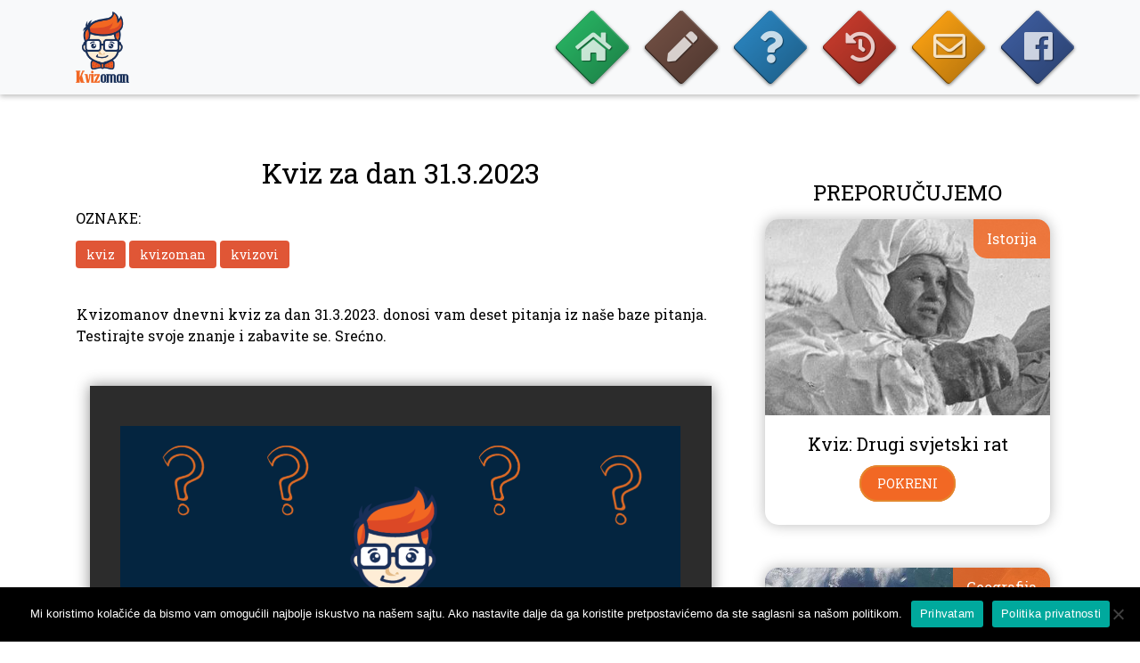

--- FILE ---
content_type: text/html
request_url: https://kvizoman.com/kviz-za-dan-31-3-2023/
body_size: 24168
content:
<!doctype html>
<html dir="ltr" lang="en-US" prefix="og: https://ogp.me/ns#">
<head>
<!-- Google tag (gtag.js) -->
<script async src="https://www.googletagmanager.com/gtag/js?id=G-SYTMG1DDBY" type="651f216163b4a18413db0092-text/javascript"></script>
<script type="651f216163b4a18413db0092-text/javascript">
window.dataLayer = window.dataLayer || [];
function gtag(){dataLayer.push(arguments);}
gtag('js', new Date());
gtag('config', 'G-SYTMG1DDBY');
</script>
<meta charset="UTF-8">
<meta name="viewport" content="width=device-width, initial-scale=1">
<link rel="profile" href="https://gmpg.org/xfn/11">
<title>Kviz za dan 31.3.2023 | Kvizoman</title>
<style>img:is([sizes="auto" i], [sizes^="auto," i]) { contain-intrinsic-size: 3000px 1500px }</style>
<!-- All in One SEO 4.9.2 - aioseo.com -->
<meta name="description" content="Kvizomanov dnevni kviz za dan 31.3.2023. donosi vam deset pitanja iz naše baze pitanja. Testirajte svoje znanje i zabavite se. Srećno." />
<meta name="robots" content="max-image-preview:large" />
<meta name="author" content="Makso"/>
<meta name="keywords" content="kviz,kvizoman,kvizovi" />
<link rel="canonical" href="https://kvizoman.com/kviz-za-dan-31-3-2023/" />
<meta name="generator" content="All in One SEO (AIOSEO) 4.9.2" />
<meta property="og:locale" content="en_US" />
<meta property="og:site_name" content="kvizoman.com" />
<meta property="og:type" content="article" />
<meta property="og:title" content="Kviz za dan 31.3.2023 | Kvizoman" />
<meta property="og:description" content="Kvizomanov dnevni kviz za dan 31.3.2023. donosi vam deset pitanja iz naše baze pitanja. Testirajte svoje znanje i zabavite se. Srećno." />
<meta property="og:url" content="https://kvizoman.com/kviz-za-dan-31-3-2023/" />
<meta property="fb:admins" content="100016701603717" />
<meta property="og:image" content="https://kvizoman.com/wp-content/uploads/2023/03/dnevni-kviz.png" />
<meta property="og:image:secure_url" content="https://kvizoman.com/wp-content/uploads/2023/03/dnevni-kviz.png" />
<meta property="og:image:width" content="1095" />
<meta property="og:image:height" content="547" />
<meta property="article:published_time" content="2023-03-31T10:59:17+00:00" />
<meta property="article:modified_time" content="2023-03-31T11:04:02+00:00" />
<meta property="article:publisher" content="https://www.facebook.com/novikvizoman" />
<meta name="twitter:card" content="summary" />
<meta name="twitter:site" content="@Kvizoman1" />
<meta name="twitter:title" content="Kviz za dan 31.3.2023 | Kvizoman" />
<meta name="twitter:description" content="Kvizomanov dnevni kviz za dan 31.3.2023. donosi vam deset pitanja iz naše baze pitanja. Testirajte svoje znanje i zabavite se. Srećno." />
<meta name="twitter:image" content="https://kvizoman.com/wp-content/uploads/2023/03/dnevni-kviz.png" />
<script type="application/ld+json" class="aioseo-schema">
{"@context":"https:\/\/schema.org","@graph":[{"@type":"Article","@id":"https:\/\/kvizoman.com\/kviz-za-dan-31-3-2023\/#article","name":"Kviz za dan 31.3.2023 | Kvizoman","headline":"Kviz za dan 31.3.2023","author":{"@id":"https:\/\/kvizoman.com\/author\/Makso\/#author"},"publisher":{"@id":"https:\/\/kvizoman.com\/#organization"},"image":{"@type":"ImageObject","url":"https:\/\/kvizoman.com\/wp-content\/uploads\/2023\/03\/dnevni-kviz.png","width":1095,"height":547,"caption":"Kvizomanov dnevni kviz"},"datePublished":"2023-03-31T11:59:17+01:00","dateModified":"2023-03-31T12:04:02+01:00","inLanguage":"en-US","mainEntityOfPage":{"@id":"https:\/\/kvizoman.com\/kviz-za-dan-31-3-2023\/#webpage"},"isPartOf":{"@id":"https:\/\/kvizoman.com\/kviz-za-dan-31-3-2023\/#webpage"},"articleSection":"Dnevni kviz, kviz, kvizoman, kvizovi"},{"@type":"BreadcrumbList","@id":"https:\/\/kvizoman.com\/kviz-za-dan-31-3-2023\/#breadcrumblist","itemListElement":[{"@type":"ListItem","@id":"https:\/\/kvizoman.com#listItem","position":1,"name":"Home","item":"https:\/\/kvizoman.com","nextItem":{"@type":"ListItem","@id":"https:\/\/kvizoman.com\/kategorija\/dnevni-kviz\/#listItem","name":"Dnevni kviz"}},{"@type":"ListItem","@id":"https:\/\/kvizoman.com\/kategorija\/dnevni-kviz\/#listItem","position":2,"name":"Dnevni kviz","item":"https:\/\/kvizoman.com\/kategorija\/dnevni-kviz\/","nextItem":{"@type":"ListItem","@id":"https:\/\/kvizoman.com\/kviz-za-dan-31-3-2023\/#listItem","name":"Kviz za dan 31.3.2023"},"previousItem":{"@type":"ListItem","@id":"https:\/\/kvizoman.com#listItem","name":"Home"}},{"@type":"ListItem","@id":"https:\/\/kvizoman.com\/kviz-za-dan-31-3-2023\/#listItem","position":3,"name":"Kviz za dan 31.3.2023","previousItem":{"@type":"ListItem","@id":"https:\/\/kvizoman.com\/kategorija\/dnevni-kviz\/#listItem","name":"Dnevni kviz"}}]},{"@type":"Organization","@id":"https:\/\/kvizoman.com\/#organization","name":"Kvizoman","description":"Kvizoman","url":"https:\/\/kvizoman.com\/","logo":{"@type":"ImageObject","url":"https:\/\/kvizoman.com\/wp-content\/uploads\/2020\/04\/logo.png","@id":"https:\/\/kvizoman.com\/kviz-za-dan-31-3-2023\/#organizationLogo","width":212,"height":282,"caption":"Kvizoman logo"},"image":{"@id":"https:\/\/kvizoman.com\/kviz-za-dan-31-3-2023\/#organizationLogo"}},{"@type":"Person","@id":"https:\/\/kvizoman.com\/author\/Makso\/#author","url":"https:\/\/kvizoman.com\/author\/Makso\/","name":"Makso","image":{"@type":"ImageObject","@id":"https:\/\/kvizoman.com\/kviz-za-dan-31-3-2023\/#authorImage","url":"https:\/\/secure.gravatar.com\/avatar\/43b03d53b7bc4a225983a0dc6af41879?s=96&d=mm&r=g","width":96,"height":96,"caption":"Makso"}},{"@type":"WebPage","@id":"https:\/\/kvizoman.com\/kviz-za-dan-31-3-2023\/#webpage","url":"https:\/\/kvizoman.com\/kviz-za-dan-31-3-2023\/","name":"Kviz za dan 31.3.2023 | Kvizoman","description":"Kvizomanov dnevni kviz za dan 31.3.2023. donosi vam deset pitanja iz na\u0161e baze pitanja. Testirajte svoje znanje i zabavite se. Sre\u0107no.","inLanguage":"en-US","isPartOf":{"@id":"https:\/\/kvizoman.com\/#website"},"breadcrumb":{"@id":"https:\/\/kvizoman.com\/kviz-za-dan-31-3-2023\/#breadcrumblist"},"author":{"@id":"https:\/\/kvizoman.com\/author\/Makso\/#author"},"creator":{"@id":"https:\/\/kvizoman.com\/author\/Makso\/#author"},"image":{"@type":"ImageObject","url":"https:\/\/kvizoman.com\/wp-content\/uploads\/2023\/03\/dnevni-kviz.png","@id":"https:\/\/kvizoman.com\/kviz-za-dan-31-3-2023\/#mainImage","width":1095,"height":547,"caption":"Kvizomanov dnevni kviz"},"primaryImageOfPage":{"@id":"https:\/\/kvizoman.com\/kviz-za-dan-31-3-2023\/#mainImage"},"datePublished":"2023-03-31T11:59:17+01:00","dateModified":"2023-03-31T12:04:02+01:00"},{"@type":"WebSite","@id":"https:\/\/kvizoman.com\/#website","url":"https:\/\/kvizoman.com\/","name":"Kvizoman","description":"Kvizoman","inLanguage":"en-US","publisher":{"@id":"https:\/\/kvizoman.com\/#organization"}}]}
</script>
<!-- All in One SEO -->
<link rel='dns-prefetch' href='//use.fontawesome.com' />
<link rel='dns-prefetch' href='//fonts.googleapis.com' />
<link rel="alternate" type="application/rss+xml" title="Kvizoman &raquo; Feed" href="https://kvizoman.com/feed/" />
<link rel="alternate" type="application/rss+xml" title="Kvizoman &raquo; Comments Feed" href="https://kvizoman.com/comments/feed/" />
<link rel="alternate" type="application/rss+xml" title="Kvizoman &raquo; Kviz za dan 31.3.2023 Comments Feed" href="https://kvizoman.com/kviz-za-dan-31-3-2023/feed/" />
<!-- <link rel='stylesheet' id='wp-block-library-css' href='https://kvizoman.com/wp-includes/css/dist/block-library/style.min.css?ver=6.7.4' media='all' /> -->
<!-- <link rel='stylesheet' id='aioseo/css/src/vue/standalone/blocks/table-of-contents/global.scss-css' href='https://kvizoman.com/wp-content/plugins/all-in-one-seo-pack/dist/Lite/assets/css/table-of-contents/global.e90f6d47.css?ver=4.9.2' media='all' /> -->
<link rel="stylesheet" type="text/css" href="//kvizoman.com/wp-content/cache/wpfc-minified/g0fu7n5p/buome.css" media="all"/>
<style id='classic-theme-styles-inline-css'>
/*! This file is auto-generated */
.wp-block-button__link{color:#fff;background-color:#32373c;border-radius:9999px;box-shadow:none;text-decoration:none;padding:calc(.667em + 2px) calc(1.333em + 2px);font-size:1.125em}.wp-block-file__button{background:#32373c;color:#fff;text-decoration:none}
</style>
<style id='global-styles-inline-css'>
:root{--wp--preset--aspect-ratio--square: 1;--wp--preset--aspect-ratio--4-3: 4/3;--wp--preset--aspect-ratio--3-4: 3/4;--wp--preset--aspect-ratio--3-2: 3/2;--wp--preset--aspect-ratio--2-3: 2/3;--wp--preset--aspect-ratio--16-9: 16/9;--wp--preset--aspect-ratio--9-16: 9/16;--wp--preset--color--black: #000000;--wp--preset--color--cyan-bluish-gray: #abb8c3;--wp--preset--color--white: #ffffff;--wp--preset--color--pale-pink: #f78da7;--wp--preset--color--vivid-red: #cf2e2e;--wp--preset--color--luminous-vivid-orange: #ff6900;--wp--preset--color--luminous-vivid-amber: #fcb900;--wp--preset--color--light-green-cyan: #7bdcb5;--wp--preset--color--vivid-green-cyan: #00d084;--wp--preset--color--pale-cyan-blue: #8ed1fc;--wp--preset--color--vivid-cyan-blue: #0693e3;--wp--preset--color--vivid-purple: #9b51e0;--wp--preset--gradient--vivid-cyan-blue-to-vivid-purple: linear-gradient(135deg,rgba(6,147,227,1) 0%,rgb(155,81,224) 100%);--wp--preset--gradient--light-green-cyan-to-vivid-green-cyan: linear-gradient(135deg,rgb(122,220,180) 0%,rgb(0,208,130) 100%);--wp--preset--gradient--luminous-vivid-amber-to-luminous-vivid-orange: linear-gradient(135deg,rgba(252,185,0,1) 0%,rgba(255,105,0,1) 100%);--wp--preset--gradient--luminous-vivid-orange-to-vivid-red: linear-gradient(135deg,rgba(255,105,0,1) 0%,rgb(207,46,46) 100%);--wp--preset--gradient--very-light-gray-to-cyan-bluish-gray: linear-gradient(135deg,rgb(238,238,238) 0%,rgb(169,184,195) 100%);--wp--preset--gradient--cool-to-warm-spectrum: linear-gradient(135deg,rgb(74,234,220) 0%,rgb(151,120,209) 20%,rgb(207,42,186) 40%,rgb(238,44,130) 60%,rgb(251,105,98) 80%,rgb(254,248,76) 100%);--wp--preset--gradient--blush-light-purple: linear-gradient(135deg,rgb(255,206,236) 0%,rgb(152,150,240) 100%);--wp--preset--gradient--blush-bordeaux: linear-gradient(135deg,rgb(254,205,165) 0%,rgb(254,45,45) 50%,rgb(107,0,62) 100%);--wp--preset--gradient--luminous-dusk: linear-gradient(135deg,rgb(255,203,112) 0%,rgb(199,81,192) 50%,rgb(65,88,208) 100%);--wp--preset--gradient--pale-ocean: linear-gradient(135deg,rgb(255,245,203) 0%,rgb(182,227,212) 50%,rgb(51,167,181) 100%);--wp--preset--gradient--electric-grass: linear-gradient(135deg,rgb(202,248,128) 0%,rgb(113,206,126) 100%);--wp--preset--gradient--midnight: linear-gradient(135deg,rgb(2,3,129) 0%,rgb(40,116,252) 100%);--wp--preset--font-size--small: 13px;--wp--preset--font-size--medium: 20px;--wp--preset--font-size--large: 36px;--wp--preset--font-size--x-large: 42px;--wp--preset--spacing--20: 0.44rem;--wp--preset--spacing--30: 0.67rem;--wp--preset--spacing--40: 1rem;--wp--preset--spacing--50: 1.5rem;--wp--preset--spacing--60: 2.25rem;--wp--preset--spacing--70: 3.38rem;--wp--preset--spacing--80: 5.06rem;--wp--preset--shadow--natural: 6px 6px 9px rgba(0, 0, 0, 0.2);--wp--preset--shadow--deep: 12px 12px 50px rgba(0, 0, 0, 0.4);--wp--preset--shadow--sharp: 6px 6px 0px rgba(0, 0, 0, 0.2);--wp--preset--shadow--outlined: 6px 6px 0px -3px rgba(255, 255, 255, 1), 6px 6px rgba(0, 0, 0, 1);--wp--preset--shadow--crisp: 6px 6px 0px rgba(0, 0, 0, 1);}:where(.is-layout-flex){gap: 0.5em;}:where(.is-layout-grid){gap: 0.5em;}body .is-layout-flex{display: flex;}.is-layout-flex{flex-wrap: wrap;align-items: center;}.is-layout-flex > :is(*, div){margin: 0;}body .is-layout-grid{display: grid;}.is-layout-grid > :is(*, div){margin: 0;}:where(.wp-block-columns.is-layout-flex){gap: 2em;}:where(.wp-block-columns.is-layout-grid){gap: 2em;}:where(.wp-block-post-template.is-layout-flex){gap: 1.25em;}:where(.wp-block-post-template.is-layout-grid){gap: 1.25em;}.has-black-color{color: var(--wp--preset--color--black) !important;}.has-cyan-bluish-gray-color{color: var(--wp--preset--color--cyan-bluish-gray) !important;}.has-white-color{color: var(--wp--preset--color--white) !important;}.has-pale-pink-color{color: var(--wp--preset--color--pale-pink) !important;}.has-vivid-red-color{color: var(--wp--preset--color--vivid-red) !important;}.has-luminous-vivid-orange-color{color: var(--wp--preset--color--luminous-vivid-orange) !important;}.has-luminous-vivid-amber-color{color: var(--wp--preset--color--luminous-vivid-amber) !important;}.has-light-green-cyan-color{color: var(--wp--preset--color--light-green-cyan) !important;}.has-vivid-green-cyan-color{color: var(--wp--preset--color--vivid-green-cyan) !important;}.has-pale-cyan-blue-color{color: var(--wp--preset--color--pale-cyan-blue) !important;}.has-vivid-cyan-blue-color{color: var(--wp--preset--color--vivid-cyan-blue) !important;}.has-vivid-purple-color{color: var(--wp--preset--color--vivid-purple) !important;}.has-black-background-color{background-color: var(--wp--preset--color--black) !important;}.has-cyan-bluish-gray-background-color{background-color: var(--wp--preset--color--cyan-bluish-gray) !important;}.has-white-background-color{background-color: var(--wp--preset--color--white) !important;}.has-pale-pink-background-color{background-color: var(--wp--preset--color--pale-pink) !important;}.has-vivid-red-background-color{background-color: var(--wp--preset--color--vivid-red) !important;}.has-luminous-vivid-orange-background-color{background-color: var(--wp--preset--color--luminous-vivid-orange) !important;}.has-luminous-vivid-amber-background-color{background-color: var(--wp--preset--color--luminous-vivid-amber) !important;}.has-light-green-cyan-background-color{background-color: var(--wp--preset--color--light-green-cyan) !important;}.has-vivid-green-cyan-background-color{background-color: var(--wp--preset--color--vivid-green-cyan) !important;}.has-pale-cyan-blue-background-color{background-color: var(--wp--preset--color--pale-cyan-blue) !important;}.has-vivid-cyan-blue-background-color{background-color: var(--wp--preset--color--vivid-cyan-blue) !important;}.has-vivid-purple-background-color{background-color: var(--wp--preset--color--vivid-purple) !important;}.has-black-border-color{border-color: var(--wp--preset--color--black) !important;}.has-cyan-bluish-gray-border-color{border-color: var(--wp--preset--color--cyan-bluish-gray) !important;}.has-white-border-color{border-color: var(--wp--preset--color--white) !important;}.has-pale-pink-border-color{border-color: var(--wp--preset--color--pale-pink) !important;}.has-vivid-red-border-color{border-color: var(--wp--preset--color--vivid-red) !important;}.has-luminous-vivid-orange-border-color{border-color: var(--wp--preset--color--luminous-vivid-orange) !important;}.has-luminous-vivid-amber-border-color{border-color: var(--wp--preset--color--luminous-vivid-amber) !important;}.has-light-green-cyan-border-color{border-color: var(--wp--preset--color--light-green-cyan) !important;}.has-vivid-green-cyan-border-color{border-color: var(--wp--preset--color--vivid-green-cyan) !important;}.has-pale-cyan-blue-border-color{border-color: var(--wp--preset--color--pale-cyan-blue) !important;}.has-vivid-cyan-blue-border-color{border-color: var(--wp--preset--color--vivid-cyan-blue) !important;}.has-vivid-purple-border-color{border-color: var(--wp--preset--color--vivid-purple) !important;}.has-vivid-cyan-blue-to-vivid-purple-gradient-background{background: var(--wp--preset--gradient--vivid-cyan-blue-to-vivid-purple) !important;}.has-light-green-cyan-to-vivid-green-cyan-gradient-background{background: var(--wp--preset--gradient--light-green-cyan-to-vivid-green-cyan) !important;}.has-luminous-vivid-amber-to-luminous-vivid-orange-gradient-background{background: var(--wp--preset--gradient--luminous-vivid-amber-to-luminous-vivid-orange) !important;}.has-luminous-vivid-orange-to-vivid-red-gradient-background{background: var(--wp--preset--gradient--luminous-vivid-orange-to-vivid-red) !important;}.has-very-light-gray-to-cyan-bluish-gray-gradient-background{background: var(--wp--preset--gradient--very-light-gray-to-cyan-bluish-gray) !important;}.has-cool-to-warm-spectrum-gradient-background{background: var(--wp--preset--gradient--cool-to-warm-spectrum) !important;}.has-blush-light-purple-gradient-background{background: var(--wp--preset--gradient--blush-light-purple) !important;}.has-blush-bordeaux-gradient-background{background: var(--wp--preset--gradient--blush-bordeaux) !important;}.has-luminous-dusk-gradient-background{background: var(--wp--preset--gradient--luminous-dusk) !important;}.has-pale-ocean-gradient-background{background: var(--wp--preset--gradient--pale-ocean) !important;}.has-electric-grass-gradient-background{background: var(--wp--preset--gradient--electric-grass) !important;}.has-midnight-gradient-background{background: var(--wp--preset--gradient--midnight) !important;}.has-small-font-size{font-size: var(--wp--preset--font-size--small) !important;}.has-medium-font-size{font-size: var(--wp--preset--font-size--medium) !important;}.has-large-font-size{font-size: var(--wp--preset--font-size--large) !important;}.has-x-large-font-size{font-size: var(--wp--preset--font-size--x-large) !important;}
:where(.wp-block-post-template.is-layout-flex){gap: 1.25em;}:where(.wp-block-post-template.is-layout-grid){gap: 1.25em;}
:where(.wp-block-columns.is-layout-flex){gap: 2em;}:where(.wp-block-columns.is-layout-grid){gap: 2em;}
:root :where(.wp-block-pullquote){font-size: 1.5em;line-height: 1.6;}
</style>
<!-- <link rel='stylesheet' id='cookie-notice-front-css' href='https://kvizoman.com/wp-content/plugins/cookie-notice/css/front.min.css?ver=2.5.11' media='all' /> -->
<!-- <link rel='stylesheet' id='quiz-maker-css' href='https://kvizoman.com/wp-content/plugins/quiz-maker/public/css/quiz-maker-public.css?ver=8.7.8' media='all' /> -->
<!-- <link rel='stylesheet' id='bootstrap-css' href='https://kvizoman.com/wp-content/themes/kvizoman/css/bootstrap.min.css?ver=6.7.4' media='all' /> -->
<link rel="stylesheet" type="text/css" href="//kvizoman.com/wp-content/cache/wpfc-minified/kel9lwcg/buome.css" media="all"/>
<link rel='stylesheet' id='icons-css' href='//use.fontawesome.com/releases/v5.7.2/css/all.css?ver=6.7.4' media='all' />
<link rel='stylesheet' id='fonts-css' href='//fonts.googleapis.com/css2?family=Roboto+Slab&#038;display=swap&#038;ver=6.7.4' media='all' />
<!-- <link rel='stylesheet' id='kvizoman-style-css' href='https://kvizoman.com/wp-content/themes/kvizoman/style.css?ver=3.0.3' media='all' /> -->
<!-- <link rel='stylesheet' id='wpdreams-asl-basic-css' href='https://kvizoman.com/wp-content/plugins/ajax-search-lite/css/style.basic.css?ver=4.13.4' media='all' /> -->
<link rel="stylesheet" type="text/css" href="//kvizoman.com/wp-content/cache/wpfc-minified/2yiuti1u/buome.css" media="all"/>
<style id='wpdreams-asl-basic-inline-css'>
div[id*='ajaxsearchlitesettings'].searchsettings .asl_option_inner label {
font-size: 0px !important;
color: rgba(0, 0, 0, 0);
}
div[id*='ajaxsearchlitesettings'].searchsettings .asl_option_inner label:after {
font-size: 11px !important;
position: absolute;
top: 0;
left: 0;
z-index: 1;
}
.asl_w_container {
width: 100%;
margin: 0px 0px 0px 0px;
min-width: 200px;
}
div[id*='ajaxsearchlite'].asl_m {
width: 100%;
}
div[id*='ajaxsearchliteres'].wpdreams_asl_results div.resdrg span.highlighted {
font-weight: bold;
color: rgba(217, 49, 43, 1);
background-color: rgba(238, 238, 238, 1);
}
div[id*='ajaxsearchliteres'].wpdreams_asl_results .results img.asl_image {
width: 100px;
height: 100px;
object-fit: cover;
}
div[id*='ajaxsearchlite'].asl_r .results {
max-height: none;
}
div[id*='ajaxsearchlite'].asl_r {
position: absolute;
}
.asl_w, .asl_w * {font-family:&quot;Roboto&quot; !important;}
.asl_m input[type=search]::placeholder{font-family:&quot;Roboto&quot; !important;}
.asl_m input[type=search]::-webkit-input-placeholder{font-family:&quot;Roboto&quot; !important;}
.asl_m input[type=search]::-moz-placeholder{font-family:&quot;Roboto&quot; !important;}
.asl_m input[type=search]:-ms-input-placeholder{font-family:&quot;Roboto&quot; !important;}
.asl_m .probox svg {
fill: rgba(242, 104, 36, 1) !important;
}
.asl_m .probox .innericon {
background-color: rgba(255, 255, 255, 1) !important;
background-image: none !important;
-webkit-background-image: none !important;
-ms-background-image: none !important;
}
div.asl_m.asl_w {
border:2px solid rgba(242, 104, 36, 1) !important;border-radius:20px 20px 20px 20px !important;
box-shadow: none !important;
}
div.asl_m.asl_w .probox {border: none !important;}
div.asl_r.asl_w {
border:1px none rgb(0, 0, 0) !important;border-radius:0px 0px 0px 0px !important;
box-shadow: none !important;
}
div.asl_r.asl_w.vertical .results .item::after {
display: block;
position: absolute;
bottom: 0;
content: '';
height: 1px;
width: 100%;
background: #D8D8D8;
}
div.asl_r.asl_w.vertical .results .item.asl_last_item::after {
display: none;
}
</style>
<!-- <link rel='stylesheet' id='wpdreams-asl-instance-css' href='https://kvizoman.com/wp-content/plugins/ajax-search-lite/css/style-curvy-blue.css?ver=4.13.4' media='all' /> -->
<!-- <link rel='stylesheet' id='quiz-maker-font-awesome-css' href='https://kvizoman.com/wp-content/plugins/quiz-maker/public/css/quiz-maker-font-awesome.min.css?ver=8.7.8' media='all' /> -->
<!-- <link rel='stylesheet' id='quiz-maker-sweetalert-css-css' href='https://kvizoman.com/wp-content/plugins/quiz-maker/public/css/quiz-maker-sweetalert2.min.css?ver=8.7.8' media='all' /> -->
<!-- <link rel='stylesheet' id='quiz-maker-animate-css' href='https://kvizoman.com/wp-content/plugins/quiz-maker/public/css/animate.css?ver=8.7.8' media='all' /> -->
<!-- <link rel='stylesheet' id='quiz-maker-animations-css' href='https://kvizoman.com/wp-content/plugins/quiz-maker/public/css/animations.css?ver=8.7.8' media='all' /> -->
<!-- <link rel='stylesheet' id='quiz-maker-rating-css' href='https://kvizoman.com/wp-content/plugins/quiz-maker/public/css/rating.min.css?ver=8.7.8' media='all' /> -->
<!-- <link rel='stylesheet' id='quiz-maker-select2-css' href='https://kvizoman.com/wp-content/plugins/quiz-maker/public/css/quiz-maker-select2.min.css?ver=8.7.8' media='all' /> -->
<!-- <link rel='stylesheet' id='quiz-maker-loaders-css' href='https://kvizoman.com/wp-content/plugins/quiz-maker/public/css/loaders.css?ver=8.7.8' media='all' /> -->
<!-- <link rel='stylesheet' id='quiz-maker-dataTable-min-css' href='https://kvizoman.com/wp-content/plugins/quiz-maker/public/css/quiz-maker-dataTables.min.css?ver=8.7.8' media='all' /> -->
<!-- <link rel='stylesheet' id='quiz-makerrect_dark_css-css' href='https://kvizoman.com/wp-content/plugins/quiz-maker/public/css/theme_rect_dark.css?ver=1767706753' media='all' /> -->
<link rel="stylesheet" type="text/css" href="//kvizoman.com/wp-content/cache/wpfc-minified/8at4tf6v/buome.css" media="all"/>
<script id="cookie-notice-front-js-before" type="651f216163b4a18413db0092-text/javascript">
var cnArgs = {"ajaxUrl":"https:\/\/kvizoman.com\/wp-admin\/admin-ajax.php","nonce":"b915dd66a5","hideEffect":"fade","position":"bottom","onScroll":false,"onScrollOffset":100,"onClick":false,"cookieName":"cookie_notice_accepted","cookieTime":7862400,"cookieTimeRejected":7862400,"globalCookie":false,"redirection":false,"cache":true,"revokeCookies":false,"revokeCookiesOpt":"automatic"};
</script>
<script src='//kvizoman.com/wp-content/cache/wpfc-minified/k9yeq3n1/buome.js' type="651f216163b4a18413db0092-text/javascript"></script>
<!-- <script src="https://kvizoman.com/wp-content/plugins/cookie-notice/js/front.min.js?ver=2.5.11" id="cookie-notice-front-js"></script> -->
<!-- <script src="https://kvizoman.com/wp-includes/js/jquery/jquery.min.js?ver=3.7.1" id="jquery-core-js"></script> -->
<!-- <script src="https://kvizoman.com/wp-includes/js/jquery/jquery-migrate.min.js?ver=3.4.1" id="jquery-migrate-js"></script> -->
<link rel="https://api.w.org/" href="https://kvizoman.com/wp-json/" /><link rel="alternate" title="JSON" type="application/json" href="https://kvizoman.com/wp-json/wp/v2/posts/17745" /><link rel="EditURI" type="application/rsd+xml" title="RSD" href="https://kvizoman.com/xmlrpc.php?rsd" />
<meta name="generator" content="WordPress 6.7.4" />
<link rel='shortlink' href='https://kvizoman.com/?p=17745' />
<link rel="alternate" title="oEmbed (JSON)" type="application/json+oembed" href="https://kvizoman.com/wp-json/oembed/1.0/embed?url=https%3A%2F%2Fkvizoman.com%2Fkviz-za-dan-31-3-2023%2F" />
<link rel="alternate" title="oEmbed (XML)" type="text/xml+oembed" href="https://kvizoman.com/wp-json/oembed/1.0/embed?url=https%3A%2F%2Fkvizoman.com%2Fkviz-za-dan-31-3-2023%2F&#038;format=xml" />
<link rel="pingback" href="https://kvizoman.com/xmlrpc.php">				<link rel="preconnect" href="https://fonts.gstatic.com" crossorigin />
<link rel="preload" as="style" href="//fonts.googleapis.com/css?family=Open+Sans&display=swap" />
<link rel="stylesheet" href="//fonts.googleapis.com/css?family=Open+Sans&display=swap" media="all" />
<style>.recentcomments a{display:inline !important;padding:0 !important;margin:0 !important;}</style><link rel="icon" href="https://kvizoman.com/wp-content/uploads/2020/04/cropped-litleicon-32x32.png" sizes="32x32" />
<link rel="icon" href="https://kvizoman.com/wp-content/uploads/2020/04/cropped-litleicon-192x192.png" sizes="192x192" />
<link rel="apple-touch-icon" href="https://kvizoman.com/wp-content/uploads/2020/04/cropped-litleicon-180x180.png" />
<meta name="msapplication-TileImage" content="https://kvizoman.com/wp-content/uploads/2020/04/cropped-litleicon-270x270.png" />
<style id="wp-custom-css">
.ays-share-btn.ays-share-btn-branded.ays-share-btn-twitter {
display: none;
}
.ays-share-btn.ays-share-btn-branded.ays-share-btn-linkedin {
display: none;
}
ins.adsbygoogle { background: transparent !important; }
.ays-quiz-wrap {
width:100% !important;
}
span.page-numbers.current {
border-radius:0px;
padding:3px 9px;
}
#ajaxsearchlite1 .probox .proinput input, div.asl_w .probox .proinput input {
font-size: 16px;
}
div.asl_r .results .item .asl_content h3, div.asl_r .results .item .asl_content h3 a {
font-family: Roboto;
color: #F26824;
font-size: 18px;
}
div.asl_r .results .item .asl_content h3, div.asl_r .results .item .asl_content h3 a:hover {
font-family: Roboto;
color: #F26824;
font-size: 18px;
}
div.asl_r .results .item .asl_content .asl_desc {
margin-top: 4px;
font-size: 15px;
line-height: 18px;
}
.featured-image-caption {
display:block;
margin-top:10px;
font-size:14px;
font-weight:600;
}
.card-img-5 {
object-fit:cover;
}		</style>
<script async src="https://pagead2.googlesyndication.com/pagead/js/adsbygoogle.js?client=ca-pub-8409791109897521" crossorigin="anonymous" type="651f216163b4a18413db0092-text/javascript"></script>
<!-- Clarity tracking code for https://kvizoman.com/ --><script type="651f216163b4a18413db0092-text/javascript">    (function(c,l,a,r,i,t,y){        c[a]=c[a]||function(){(c[a].q=c[a].q||[]).push(arguments)};        t=l.createElement(r);t.async=1;t.src="https://www.clarity.ms/tag/"+i+"?ref=bwt";        y=l.getElementsByTagName(r)[0];y.parentNode.insertBefore(t,y);    })(window, document, "clarity", "script", "j3c4s2yhc1");</script>
</head>
<body class="post-template-default single single-post postid-17745 single-format-standard wp-custom-logo cookies-not-set">
<div id="page" class="site">
<a class="skip-link screen-reader-text" href="#content">Skip to content</a>
<!--Navigacija veliki ekrani-->
<header id="masthead" class="site-header main-navbar">
<nav class="navbar navbar-expand-md navbar-light bg-light">
<div class="container">
<a class="navbar-brand" href="https://kvizoman.com/pocetna"><img style="height: 80px;" src="https://kvizoman.com/wp-content/themes/kvizoman/img/LOGO.png"></a>
<button class="navbar-toggler" type="button" data-toggle="collapse" data-target="#navbarSupportedContent" aria-controls="navbarSupportedContent" aria-expanded="false" aria-label="Toggle navigation">
<span class="navbar-toggler-icon"></span>
</button>
<div class="collapse navbar-collapse" id="navbarSupportedContent">
<ul class="navbar-nav ml-auto">
<li class="nav-item">
<a href="https://kvizoman.com/pocetna" class="bpack-icon-ten green "><i class="fas fa-home menu-icon-home"></i></a>
</li>
<li class="nav-item">
<a href="https://kvizoman.com/kategorija/zabavnik/" class="bpack-icon-ten brown "><i class="fas fa-pen menu-icon-pen"></i></a>
</li>
<li class="nav-item">
<a href="https://kvizoman.com/tematski-kvizovi" class="bpack-icon-ten blue "><i class="fas fa-question menu-icon-question"></i></a>
</li>
<li class="nav-item">
<a href="https://kvizoman.com/dnevni-kvizovi" class="bpack-icon-ten red "><i class="fas fa-history menu-icon-history"></i></a>
</li>
<li class="nav-item">
<a href="https://kvizoman.com/kontakt" class="bpack-icon-ten yellow "><i class="far fa-envelope menu-icon-mail"></i></a>
</li>
<li class="nav-item">
<a href="https://www.facebook.com/novikvizoman" class="bpack-icon-ten facebook-color" target="_blank"><i class="fab fa-facebook-f menu-icon-facebook-desktop"></i></a>
</li>
</ul>
</div>
</div>
</nav>
</header><!-- #masthead -->
<!--Navigacija mali ekrani-->
<header id="masthead" class="site-header mobile-top-navbar">
<div class="container top-mobile-header bg-light">
<div class="container">
<div class="d-flex justify-content-between">
<a class="navbar-brand" href="https://kvizoman.com/pocetna"><img style="height: 50px;" src="https://kvizoman.com/wp-content/themes/kvizoman/img/LOGO.png"></a>
<a class="bg-facebook" href="fb://profile/100064624364484"><i class="fab fa-facebook-f"></i></a>
</div>
</div>
</div>
</header><!-- #masthead -->
<div id="content" class="site-content">
<section class="container mt-5 pr-3 page-section" id="post-17745" class="post-17745 post type-post status-publish format-standard has-post-thumbnail hentry category-dnevni-kviz tag-kviz tag-kvizoman tag-kvizovi">
<div class="row">
<div class="col-md-8">
<div class="w-100">
</div>
<h1 class="text-center">Kviz za dan 31.3.2023</h1>
<h6 class="mb-3 text-uppercase">Oznake:</h6>
<a href="https://kvizoman.com/tag/kviz/" title="kviz"><span
class="kviz-oznake">kviz</span></a>
<a href="https://kvizoman.com/tag/kvizoman/" title="kvizoman"><span
class="kviz-oznake">kvizoman</span></a>
<a href="https://kvizoman.com/tag/kvizovi/" title="kvizovi"><span
class="kviz-oznake">kvizovi</span></a>
<div class="row pl-3 pr-3 main-post-content">
<p>Kvizomanov dnevni kviz za dan 31.3.2023. donosi vam deset pitanja iz naše baze pitanja. Testirajte svoje znanje i zabavite se. Srećno.</p>
<div class='ays-quiz-wrap'>
<div class='ays-quiz-container ays_quiz_rect_dark   '
data-quest-effect='shake' 
data-hide-bg-image='false'
id='ays-quiz-container-295'>
<div class='ays-questions-container'>
<div class='ays-quiz-some-items-icons-wrap'></div>
<span class='ays_quizn_ancnoxneri_qanak'><i class='ays_fa ays_fa_users'></i> 0</span>
<form 
action='' 
method='post' 
autocomplete='off'
id='ays_finish_quiz_295' 
class='ays-quiz-form enable_correction  '
>
<input type='hidden' value='list' class='answer_view_class'>
<input type='hidden' value='' class='ays_qm_enable_arrows'>
<div class='step active-step'>
<div class='ays-abs-fs ays-start-page'>
<img src='https://kvizoman.com/wp-content/uploads/2023/03/dnevni-kviz.png' alt='Kvizomanov dnevni kviz' class='ays_quiz_image'>
<p class='ays-fs-title'>Kviz za dan 31.3.2023</p>
<div class='ays-fs-subtitle'></div>
<input type='hidden' name='ays_quiz_id' value='295'/>
<input type='hidden' name='ays_quiz_curent_page_link' class='ays-quiz-curent-page-link' value='https://kvizoman.com/kviz-za-dan-31-3-2023/'/>
<input type='hidden' name='ays_quiz_questions' value='3300,3299,3302,2543,1421,3298,1359,1423,1908,3301'>
<div class='ays_buttons_div'>
<input type='button'   name='next' class='ays_next start_button action-button ' value='Pokreni' data-enable-leave-page="false" />
</div>
</div>
</div><div class='step  '
data-question-id='3300'
data-type='radio'
data-required='false'>
<p class='ays-question-counter animated'>1 / 10</p>
<div class='ays-abs-fs'>
<div class='ays_quiz_question'>
<p>Koja je površinom najveća država u kojoj je ćirilica službeno pismo?</p>
</div>
<div class='ays-quiz-answers ays_list_view_container  '>
<div class='ays-field ays_list_view_item ' >
<input type='hidden' name='ays_answer_correct[]' value='0'/>
<input type='radio' name='ays_questions[ays-question-3300]' id='ays-answer-9983-295' value='9983'/>
<label for='ays-answer-9983-295' class='  ays_position_initial  '>
Bjelorusija
</label>
<label for='ays-answer-9983-295' class='ays_answer_image ays_answer_image_class ays_empty_before_content'></label>
</div>
<div class='ays-field ays_list_view_item ' >
<input type='hidden' name='ays_answer_correct[]' value='1'/>
<input type='radio' name='ays_questions[ays-question-3300]' id='ays-answer-9982-295' value='9982'/>
<label for='ays-answer-9982-295' class='  ays_position_initial  '>
Rusija
</label>
<label for='ays-answer-9982-295' class='ays_answer_image ays_anser_image_class ays_empty_before_content'></label>
</div>
<div class='ays-field ays_list_view_item ' >
<input type='hidden' name='ays_answer_correct[]' value='0'/>
<input type='radio' name='ays_questions[ays-question-3300]' id='ays-answer-9984-295' value='9984'/>
<label for='ays-answer-9984-295' class='  ays_position_initial  '>
Ukrajina
</label>
<label for='ays-answer-9984-295' class='ays_answer_image ays_answer_image_class ays_empty_before_content'></label>
</div><script type="651f216163b4a18413db0092-text/javascript">
if(typeof window.quizOptions_295 === 'undefined'){
window.quizOptions_295 = [];
}
window.quizOptions_295['3300'] = 'eyJxdWVzdGlvbl9hbnN3ZXIiOnsiOTk4MyI6IjAiLCI5OTgyIjoiMSIsIjk5ODQiOiIwIn19';</script></div>
<div class='ays_buttons_div'>
<i class="ays_fa ays_fa_arrow_left ays_previous action-button ays_arrow  ays_display_none"></i>
<input type='button' name='next' class='ays_previous action-button  ays_display_none' value='Prethodno' />
<i class="ays_fa ays_fa_arrow_right ays_next action-button ays_arrow ays_next_arrow  ays_display_none"></i>
<input type='button' name='next' class='ays_next action-button  ays_display_none' value='Sljedeći' />
</div>
<div class='wrong_answer_text ays_do_not_show' style='display:none'>
</div>
<div class='right_answer_text ays_do_not_show' style='display:none'>
</div>
<div class='ays_questtion_explanation' style='display:none'>
</div>
</div>
</div><div class='step  '
data-question-id='3299'
data-type='radio'
data-required='false'>
<p class='ays-question-counter animated'>2 / 10</p>
<div class='ays-abs-fs'>
<div class='ays_quiz_question'>
<p>Koje godišnje doba na sjevernoj hemisferi kalendarski počinje 4 dana nakon Dana Sv.Patrika?</p>
</div>
<div class='ays-quiz-answers ays_list_view_container  '>
<div class='ays-field ays_list_view_item ' >
<input type='hidden' name='ays_answer_correct[]' value='1'/>
<input type='radio' name='ays_questions[ays-question-3299]' id='ays-answer-9979-295' value='9979'/>
<label for='ays-answer-9979-295' class='  ays_position_initial  '>
Proljeće
</label>
<label for='ays-answer-9979-295' class='ays_answer_image ays_anser_image_class ays_empty_before_content'></label>
</div>
<div class='ays-field ays_list_view_item ' >
<input type='hidden' name='ays_answer_correct[]' value='0'/>
<input type='radio' name='ays_questions[ays-question-3299]' id='ays-answer-9981-295' value='9981'/>
<label for='ays-answer-9981-295' class='  ays_position_initial  '>
Jesen
</label>
<label for='ays-answer-9981-295' class='ays_answer_image ays_answer_image_class ays_empty_before_content'></label>
</div>
<div class='ays-field ays_list_view_item ' >
<input type='hidden' name='ays_answer_correct[]' value='0'/>
<input type='radio' name='ays_questions[ays-question-3299]' id='ays-answer-9980-295' value='9980'/>
<label for='ays-answer-9980-295' class='  ays_position_initial  '>
Ljeto
</label>
<label for='ays-answer-9980-295' class='ays_answer_image ays_answer_image_class ays_empty_before_content'></label>
</div><script type="651f216163b4a18413db0092-text/javascript">
if(typeof window.quizOptions_295 === 'undefined'){
window.quizOptions_295 = [];
}
window.quizOptions_295['3299'] = 'eyJxdWVzdGlvbl9hbnN3ZXIiOnsiOTk3OSI6IjEiLCI5OTgxIjoiMCIsIjk5ODAiOiIwIn19';</script></div>
<div class='ays_buttons_div'>
<i class="ays_fa ays_fa_arrow_left ays_previous action-button ays_arrow  ays_display_none"></i>
<input type='button' name='next' class='ays_previous action-button  ays_display_none' value='Prethodno' />
<i class="ays_fa ays_fa_arrow_right ays_next action-button ays_arrow ays_next_arrow  ays_display_none"></i>
<input type='button' name='next' class='ays_next action-button  ays_display_none' value='Sljedeći' />
</div>
<div class='wrong_answer_text ays_do_not_show' style='display:none'>
</div>
<div class='right_answer_text ays_do_not_show' style='display:none'>
</div>
<div class='ays_questtion_explanation' style='display:none'>
</div>
</div>
</div><div class='step  '
data-question-id='3302'
data-type='radio'
data-required='false'>
<p class='ays-question-counter animated'>3 / 10</p>
<div class='ays-abs-fs'>
<div class='ays_quiz_question'>
<p>Koje ime dijele bivši talijanski predsjednik Pertini i slikar Botticelli?</p>
</div>
<div class='ays-quiz-answers ays_list_view_container  '>
<div class='ays-field ays_list_view_item ' >
<input type='hidden' name='ays_answer_correct[]' value='1'/>
<input type='radio' name='ays_questions[ays-question-3302]' id='ays-answer-9989-295' value='9989'/>
<label for='ays-answer-9989-295' class='  ays_position_initial  '>
Sandro
</label>
<label for='ays-answer-9989-295' class='ays_answer_image ays_anser_image_class ays_empty_before_content'></label>
</div>
<div class='ays-field ays_list_view_item ' >
<input type='hidden' name='ays_answer_correct[]' value='0'/>
<input type='radio' name='ays_questions[ays-question-3302]' id='ays-answer-9988-295' value='9988'/>
<label for='ays-answer-9988-295' class='  ays_position_initial  '>
Mario
</label>
<label for='ays-answer-9988-295' class='ays_answer_image ays_answer_image_class ays_empty_before_content'></label>
</div>
<div class='ays-field ays_list_view_item ' >
<input type='hidden' name='ays_answer_correct[]' value='0'/>
<input type='radio' name='ays_questions[ays-question-3302]' id='ays-answer-9990-295' value='9990'/>
<label for='ays-answer-9990-295' class='  ays_position_initial  '>
Đovano
</label>
<label for='ays-answer-9990-295' class='ays_answer_image ays_answer_image_class ays_empty_before_content'></label>
</div><script type="651f216163b4a18413db0092-text/javascript">
if(typeof window.quizOptions_295 === 'undefined'){
window.quizOptions_295 = [];
}
window.quizOptions_295['3302'] = 'eyJxdWVzdGlvbl9hbnN3ZXIiOnsiOTk4OSI6IjEiLCI5OTg4IjoiMCIsIjk5OTAiOiIwIn19';</script></div>
<div class='ays_buttons_div'>
<i class="ays_fa ays_fa_arrow_left ays_previous action-button ays_arrow  ays_display_none"></i>
<input type='button' name='next' class='ays_previous action-button  ays_display_none' value='Prethodno' />
<i class="ays_fa ays_fa_arrow_right ays_next action-button ays_arrow ays_next_arrow  ays_display_none"></i>
<input type='button' name='next' class='ays_next action-button  ays_display_none' value='Sljedeći' />
</div>
<div class='wrong_answer_text ays_do_not_show' style='display:none'>
</div>
<div class='right_answer_text ays_do_not_show' style='display:none'>
</div>
<div class='ays_questtion_explanation' style='display:none'>
</div>
</div>
</div><div class='step  '
data-question-id='2543'
data-type='radio'
data-required='false'>
<p class='ays-question-counter animated'>4 / 10</p>
<div class='ays-abs-fs'>
<div class='ays_quiz_question'>
<p>Ikona Jamajčanske kulture i muzike, Bob Marli, poznati je izvođač koje vrste muzike?</p>
</div>
<div class='ays-quiz-answers ays_list_view_container  '>
<div class='ays-field ays_list_view_item ' >
<input type='hidden' name='ays_answer_correct[]' value='1'/>
<input type='radio' name='ays_questions[ays-question-2543]' id='ays-answer-7712-295' value='7712'/>
<label for='ays-answer-7712-295' class='  ays_position_initial  '>
Rege
</label>
<label for='ays-answer-7712-295' class='ays_answer_image ays_anser_image_class ays_empty_before_content'></label>
</div>
<div class='ays-field ays_list_view_item ' >
<input type='hidden' name='ays_answer_correct[]' value='0'/>
<input type='radio' name='ays_questions[ays-question-2543]' id='ays-answer-7714-295' value='7714'/>
<label for='ays-answer-7714-295' class='  ays_position_initial  '>
Džez
</label>
<label for='ays-answer-7714-295' class='ays_answer_image ays_answer_image_class ays_empty_before_content'></label>
</div>
<div class='ays-field ays_list_view_item ' >
<input type='hidden' name='ays_answer_correct[]' value='0'/>
<input type='radio' name='ays_questions[ays-question-2543]' id='ays-answer-7713-295' value='7713'/>
<label for='ays-answer-7713-295' class='  ays_position_initial  '>
Rock
</label>
<label for='ays-answer-7713-295' class='ays_answer_image ays_answer_image_class ays_empty_before_content'></label>
</div><script type="651f216163b4a18413db0092-text/javascript">
if(typeof window.quizOptions_295 === 'undefined'){
window.quizOptions_295 = [];
}
window.quizOptions_295['2543'] = 'eyJxdWVzdGlvbl9hbnN3ZXIiOnsiNzcxMiI6IjEiLCI3NzE0IjoiMCIsIjc3MTMiOiIwIn19';</script></div>
<div class='ays_buttons_div'>
<i class="ays_fa ays_fa_arrow_left ays_previous action-button ays_arrow  ays_display_none"></i>
<input type='button' name='next' class='ays_previous action-button  ays_display_none' value='Prethodno' />
<i class="ays_fa ays_fa_arrow_right ays_next action-button ays_arrow ays_next_arrow  ays_display_none"></i>
<input type='button' name='next' class='ays_next action-button  ays_display_none' value='Sljedeći' />
</div>
<div class='wrong_answer_text ays_do_not_show' style='display:none'>
</div>
<div class='right_answer_text ays_do_not_show' style='display:none'>
</div>
<div class='ays_questtion_explanation' style='display:none'>
</div>
</div>
</div><div class='step  '
data-question-id='1421'
data-type='radio'
data-required='false'>
<p class='ays-question-counter animated'>5 / 10</p>
<div class='ays-abs-fs'>
<div class='ays_quiz_question'>
<p>Prvi film o Titaniku snimljen je ubrzo nakon njegovog potonuća. Da li znate koje godine?</p>
</div>
<div class='ays-quiz-answers ays_list_view_container  '>
<div class='ays-field ays_list_view_item ' >
<input type='hidden' name='ays_answer_correct[]' value='1'/>
<input type='radio' name='ays_questions[ays-question-1421]' id='ays-answer-4347-295' value='4347'/>
<label for='ays-answer-4347-295' class='  ays_position_initial  '>
1912.
</label>
<label for='ays-answer-4347-295' class='ays_answer_image ays_anser_image_class ays_empty_before_content'></label>
</div>
<div class='ays-field ays_list_view_item ' >
<input type='hidden' name='ays_answer_correct[]' value='0'/>
<input type='radio' name='ays_questions[ays-question-1421]' id='ays-answer-4348-295' value='4348'/>
<label for='ays-answer-4348-295' class='  ays_position_initial  '>
1918.
</label>
<label for='ays-answer-4348-295' class='ays_answer_image ays_answer_image_class ays_empty_before_content'></label>
</div>
<div class='ays-field ays_list_view_item ' >
<input type='hidden' name='ays_answer_correct[]' value='0'/>
<input type='radio' name='ays_questions[ays-question-1421]' id='ays-answer-4349-295' value='4349'/>
<label for='ays-answer-4349-295' class='  ays_position_initial  '>
1922.
</label>
<label for='ays-answer-4349-295' class='ays_answer_image ays_answer_image_class ays_empty_before_content'></label>
</div><script type="651f216163b4a18413db0092-text/javascript">
if(typeof window.quizOptions_295 === 'undefined'){
window.quizOptions_295 = [];
}
window.quizOptions_295['1421'] = 'eyJxdWVzdGlvbl9hbnN3ZXIiOnsiNDM0NyI6IjEiLCI0MzQ4IjoiMCIsIjQzNDkiOiIwIn19';</script></div>
<div class='ays_buttons_div'>
<i class="ays_fa ays_fa_arrow_left ays_previous action-button ays_arrow  ays_display_none"></i>
<input type='button' name='next' class='ays_previous action-button  ays_display_none' value='Prethodno' />
<i class="ays_fa ays_fa_arrow_right ays_next action-button ays_arrow ays_next_arrow  ays_display_none"></i>
<input type='button' name='next' class='ays_next action-button  ays_display_none' value='Sljedeći' />
</div>
<div class='wrong_answer_text ays_do_not_show' style='display:none'>
</div>
<div class='right_answer_text ays_do_not_show' style='display:none'>
</div>
<div class='ays_questtion_explanation' style='display:none'>
</div>
</div>
</div><div class='step  '
data-question-id='3298'
data-type='radio'
data-required='false'>
<p class='ays-question-counter animated'>6 / 10</p>
<div class='ays-abs-fs'>
<div class='ays_quiz_question'>
<p>U kojoj državi satirični nedeljnik „Okovani patak“ izlazi od 1915. godine?</p>
</div>
<div class='ays-quiz-answers ays_list_view_container  '>
<div class='ays-field ays_list_view_item ' >
<input type='hidden' name='ays_answer_correct[]' value='0'/>
<input type='radio' name='ays_questions[ays-question-3298]' id='ays-answer-9978-295' value='9978'/>
<label for='ays-answer-9978-295' class='  ays_position_initial  '>
Velika Britanija
</label>
<label for='ays-answer-9978-295' class='ays_answer_image ays_answer_image_class ays_empty_before_content'></label>
</div>
<div class='ays-field ays_list_view_item ' >
<input type='hidden' name='ays_answer_correct[]' value='1'/>
<input type='radio' name='ays_questions[ays-question-3298]' id='ays-answer-9976-295' value='9976'/>
<label for='ays-answer-9976-295' class='  ays_position_initial  '>
Francuska
</label>
<label for='ays-answer-9976-295' class='ays_answer_image ays_anser_image_class ays_empty_before_content'></label>
</div>
<div class='ays-field ays_list_view_item ' >
<input type='hidden' name='ays_answer_correct[]' value='0'/>
<input type='radio' name='ays_questions[ays-question-3298]' id='ays-answer-9977-295' value='9977'/>
<label for='ays-answer-9977-295' class='  ays_position_initial  '>
Njemačka
</label>
<label for='ays-answer-9977-295' class='ays_answer_image ays_answer_image_class ays_empty_before_content'></label>
</div><script type="651f216163b4a18413db0092-text/javascript">
if(typeof window.quizOptions_295 === 'undefined'){
window.quizOptions_295 = [];
}
window.quizOptions_295['3298'] = 'eyJxdWVzdGlvbl9hbnN3ZXIiOnsiOTk3OCI6IjAiLCI5OTc2IjoiMSIsIjk5NzciOiIwIn19';</script></div>
<div class='ays_buttons_div'>
<i class="ays_fa ays_fa_arrow_left ays_previous action-button ays_arrow  ays_display_none"></i>
<input type='button' name='next' class='ays_previous action-button  ays_display_none' value='Prethodno' />
<i class="ays_fa ays_fa_arrow_right ays_next action-button ays_arrow ays_next_arrow  ays_display_none"></i>
<input type='button' name='next' class='ays_next action-button  ays_display_none' value='Sljedeći' />
</div>
<div class='wrong_answer_text ays_do_not_show' style='display:none'>
</div>
<div class='right_answer_text ays_do_not_show' style='display:none'>
</div>
<div class='ays_questtion_explanation' style='display:none'>
</div>
</div>
</div><div class='step  '
data-question-id='1359'
data-type='radio'
data-required='false'>
<p class='ays-question-counter animated'>7 / 10</p>
<div class='ays-abs-fs'>
<div class='ays_quiz_question'>
<p>Nacionalna valuta u Argentini je?</p>
</div>
<div class='ays-quiz-answers ays_list_view_container  '>
<div class='ays-field ays_list_view_item ' >
<input type='hidden' name='ays_answer_correct[]' value='1'/>
<input type='radio' name='ays_questions[ays-question-1359]' id='ays-answer-4161-295' value='4161'/>
<label for='ays-answer-4161-295' class='  ays_position_initial  '>
pezos
</label>
<label for='ays-answer-4161-295' class='ays_answer_image ays_anser_image_class ays_empty_before_content'></label>
</div>
<div class='ays-field ays_list_view_item ' >
<input type='hidden' name='ays_answer_correct[]' value='0'/>
<input type='radio' name='ays_questions[ays-question-1359]' id='ays-answer-4163-295' value='4163'/>
<label for='ays-answer-4163-295' class='  ays_position_initial  '>
taka
</label>
<label for='ays-answer-4163-295' class='ays_answer_image ays_answer_image_class ays_empty_before_content'></label>
</div>
<div class='ays-field ays_list_view_item ' >
<input type='hidden' name='ays_answer_correct[]' value='0'/>
<input type='radio' name='ays_questions[ays-question-1359]' id='ays-answer-4162-295' value='4162'/>
<label for='ays-answer-4162-295' class='  ays_position_initial  '>
lev
</label>
<label for='ays-answer-4162-295' class='ays_answer_image ays_answer_image_class ays_empty_before_content'></label>
</div><script type="651f216163b4a18413db0092-text/javascript">
if(typeof window.quizOptions_295 === 'undefined'){
window.quizOptions_295 = [];
}
window.quizOptions_295['1359'] = 'eyJxdWVzdGlvbl9hbnN3ZXIiOnsiNDE2MSI6IjEiLCI0MTYzIjoiMCIsIjQxNjIiOiIwIn19';</script></div>
<div class='ays_buttons_div'>
<i class="ays_fa ays_fa_arrow_left ays_previous action-button ays_arrow  ays_display_none"></i>
<input type='button' name='next' class='ays_previous action-button  ays_display_none' value='Prethodno' />
<i class="ays_fa ays_fa_arrow_right ays_next action-button ays_arrow ays_next_arrow  ays_display_none"></i>
<input type='button' name='next' class='ays_next action-button  ays_display_none' value='Sljedeći' />
</div>
<div class='wrong_answer_text ays_do_not_show' style='display:none'>
</div>
<div class='right_answer_text ays_do_not_show' style='display:none'>
</div>
<div class='ays_questtion_explanation' style='display:none'>
</div>
</div>
</div><div class='step  '
data-question-id='1423'
data-type='radio'
data-required='false'>
<p class='ays-question-counter animated'>8 / 10</p>
<div class='ays-abs-fs'>
<div class='ays_quiz_question'>
<p>Na predsjedničkim izborima 1984. Ronald Regan je pobijedio u svim saveznim državam, sem jedne?</p>
</div>
<div class='ays-quiz-answers ays_list_view_container  '>
<div class='ays-field ays_list_view_item ' >
<input type='hidden' name='ays_answer_correct[]' value='0'/>
<input type='radio' name='ays_questions[ays-question-1423]' id='ays-answer-4355-295' value='4355'/>
<label for='ays-answer-4355-295' class='  ays_position_initial  '>
Florida
</label>
<label for='ays-answer-4355-295' class='ays_answer_image ays_answer_image_class ays_empty_before_content'></label>
</div>
<div class='ays-field ays_list_view_item ' >
<input type='hidden' name='ays_answer_correct[]' value='0'/>
<input type='radio' name='ays_questions[ays-question-1423]' id='ays-answer-4354-295' value='4354'/>
<label for='ays-answer-4354-295' class='  ays_position_initial  '>
Kalifornija
</label>
<label for='ays-answer-4354-295' class='ays_answer_image ays_answer_image_class ays_empty_before_content'></label>
</div>
<div class='ays-field ays_list_view_item ' >
<input type='hidden' name='ays_answer_correct[]' value='1'/>
<input type='radio' name='ays_questions[ays-question-1423]' id='ays-answer-4353-295' value='4353'/>
<label for='ays-answer-4353-295' class='  ays_position_initial  '>
Minesota
</label>
<label for='ays-answer-4353-295' class='ays_answer_image ays_anser_image_class ays_empty_before_content'></label>
</div><script type="651f216163b4a18413db0092-text/javascript">
if(typeof window.quizOptions_295 === 'undefined'){
window.quizOptions_295 = [];
}
window.quizOptions_295['1423'] = 'eyJxdWVzdGlvbl9hbnN3ZXIiOnsiNDM1NSI6IjAiLCI0MzU0IjoiMCIsIjQzNTMiOiIxIn19';</script></div>
<div class='ays_buttons_div'>
<i class="ays_fa ays_fa_arrow_left ays_previous action-button ays_arrow  ays_display_none"></i>
<input type='button' name='next' class='ays_previous action-button  ays_display_none' value='Prethodno' />
<i class="ays_fa ays_fa_arrow_right ays_next action-button ays_arrow ays_next_arrow  ays_display_none"></i>
<input type='button' name='next' class='ays_next action-button  ays_display_none' value='Sljedeći' />
</div>
<div class='wrong_answer_text ays_do_not_show' style='display:none'>
</div>
<div class='right_answer_text ays_do_not_show' style='display:none'>
</div>
<div class='ays_questtion_explanation' style='display:none'>
</div>
</div>
</div><div class='step  '
data-question-id='1908'
data-type='radio'
data-required='false'>
<p class='ays-question-counter animated'>9 / 10</p>
<div class='ays-abs-fs'>
<div class='ays_quiz_question'>
<p>Koji ples je časopis "Tajm" 1816. godine proglasio za nemoralan?</p>
</div>
<div class='ays-quiz-answers ays_list_view_container  '>
<div class='ays-field ays_list_view_item ' >
<input type='hidden' name='ays_answer_correct[]' value='0'/>
<input type='radio' name='ays_questions[ays-question-1908]' id='ays-answer-5809-295' value='5809'/>
<label for='ays-answer-5809-295' class='  ays_position_initial  '>
Rumba
</label>
<label for='ays-answer-5809-295' class='ays_answer_image ays_answer_image_class ays_empty_before_content'></label>
</div>
<div class='ays-field ays_list_view_item ' >
<input type='hidden' name='ays_answer_correct[]' value='0'/>
<input type='radio' name='ays_questions[ays-question-1908]' id='ays-answer-5810-295' value='5810'/>
<label for='ays-answer-5810-295' class='  ays_position_initial  '>
Samba
</label>
<label for='ays-answer-5810-295' class='ays_answer_image ays_answer_image_class ays_empty_before_content'></label>
</div>
<div class='ays-field ays_list_view_item ' >
<input type='hidden' name='ays_answer_correct[]' value='1'/>
<input type='radio' name='ays_questions[ays-question-1908]' id='ays-answer-5808-295' value='5808'/>
<label for='ays-answer-5808-295' class='  ays_position_initial  '>
Valcer
</label>
<label for='ays-answer-5808-295' class='ays_answer_image ays_anser_image_class ays_empty_before_content'></label>
</div><script type="651f216163b4a18413db0092-text/javascript">
if(typeof window.quizOptions_295 === 'undefined'){
window.quizOptions_295 = [];
}
window.quizOptions_295['1908'] = 'eyJxdWVzdGlvbl9hbnN3ZXIiOnsiNTgwOSI6IjAiLCI1ODEwIjoiMCIsIjU4MDgiOiIxIn19';</script></div>
<div class='ays_buttons_div'>
<i class="ays_fa ays_fa_arrow_left ays_previous action-button ays_arrow  ays_display_none"></i>
<input type='button' name='next' class='ays_previous action-button  ays_display_none' value='Prethodno' />
<i class="ays_fa ays_fa_arrow_right ays_next action-button ays_arrow ays_next_arrow  ays_display_none"></i>
<input type='button' name='next' class='ays_next action-button  ays_display_none' value='Sljedeći' />
</div>
<div class='wrong_answer_text ays_do_not_show' style='display:none'>
</div>
<div class='right_answer_text ays_do_not_show' style='display:none'>
</div>
<div class='ays_questtion_explanation' style='display:none'>
</div>
</div>
</div><div class='step  '
data-question-id='3301'
data-type='radio'
data-required='false'>
<p class='ays-question-counter animated'>10 / 10</p>
<div class='ays-abs-fs'>
<div class='ays_quiz_question'>
<p>Na kojoj se afričkoj rijeci odvija radnja novele Džozefa Konrada „Srca tame“, koja je prvi put objavljena 1899. godine?</p>
</div>
<div class='ays-quiz-answers ays_list_view_container  '>
<div class='ays-field ays_list_view_item ' >
<input type='hidden' name='ays_answer_correct[]' value='0'/>
<input type='radio' name='ays_questions[ays-question-3301]' id='ays-answer-9987-295' value='9987'/>
<label for='ays-answer-9987-295' class='  ays_position_initial  '>
Zambezi
</label>
<label for='ays-answer-9987-295' class='ays_answer_image ays_answer_image_class ays_empty_before_content'></label>
</div>
<div class='ays-field ays_list_view_item ' >
<input type='hidden' name='ays_answer_correct[]' value='0'/>
<input type='radio' name='ays_questions[ays-question-3301]' id='ays-answer-9986-295' value='9986'/>
<label for='ays-answer-9986-295' class='  ays_position_initial  '>
Nil
</label>
<label for='ays-answer-9986-295' class='ays_answer_image ays_answer_image_class ays_empty_before_content'></label>
</div>
<div class='ays-field ays_list_view_item ' >
<input type='hidden' name='ays_answer_correct[]' value='1'/>
<input type='radio' name='ays_questions[ays-question-3301]' id='ays-answer-9985-295' value='9985'/>
<label for='ays-answer-9985-295' class='  ays_position_initial  '>
Kongo
</label>
<label for='ays-answer-9985-295' class='ays_answer_image ays_anser_image_class ays_empty_before_content'></label>
</div><script type="651f216163b4a18413db0092-text/javascript">
if(typeof window.quizOptions_295 === 'undefined'){
window.quizOptions_295 = [];
}
window.quizOptions_295['3301'] = 'eyJxdWVzdGlvbl9hbnN3ZXIiOnsiOTk4NyI6IjAiLCI5OTg2IjoiMCIsIjk5ODUiOiIxIn19';</script></div>
<div class='ays_buttons_div'>
<i class="ays_fa ays_fa_arrow_left ays_previous action-button  ays_arrow ays_display_none"></i>
<input type='button' name='next' class='ays_previous action-button  ays_display_none'  value='Prethodno' />
<i class='ays_display_none ays_fa ays_fa_flag_checkered ays_finish action-button ays_arrow ays_next_arrow '></i><input type='submit' name='ays_finish_quiz' class=' ays_display_none ays_next ays_finish action-button ' value='Rezultat'/>
</div>
<div class='wrong_answer_text ays_do_not_show' style='display:none'>
</div>
<div class='right_answer_text ays_do_not_show' style='display:none'>
</div>
<div class='ays_questtion_explanation' style='display:none'>
</div>
</div>
</div><div class='step ays_thank_you_fs'>
<div class='ays-abs-fs ays-end-page'>
<div style='text-align:center;'><div data-class='lds-ellipsis' data-role='loader' class='ays-loader'><div></div><div></div><div></div><div></div></div></div><div class='ays_quiz_results_page'><div class='ays_score_message'></div><div class='ays_message'></div><p class='ays_score ays_score_display_none animated'>Your score is </p><p class='ays_restart_button_p'><button type='button' class='action-button ays_restart_button '>
<i class='ays_fa ays_fa_undo'></i>
<span>Ponovo pokreni</span>
</button><a style='width:auto;' href='https://kvizoman.com' class='action-button ays-quiz-exit-button ' target='_self'>
<span>Izađi</span>
<i class='ays_fa ays_fa_sign_out'></i>
</a></p></div></div></div><style> div#ays-quiz-container-295 * { box-sizing: border-box; } /* Styles for Internet Explorer start */ #ays-quiz-container-295 #ays_finish_quiz_295 { } /* Styles for Quiz container */ #ays-quiz-container-295{ min-height: 350px; width:100%; background-color:#2c2c2c; background-position:center center;border-radius:0px 0px 0px 0px;box-shadow: 0px 0px 15px 1px rgba(0,0,0,0.4);border: none;} /* Styles for Navigation bar */ #ays-quiz-questions-nav-wrap-295 { width: 100%; max-width: 100%; margin: auto;border-radius:0px 0px 0px 0px;box-shadow: none;border: none;} #ays-quiz-questions-nav-wrap-295 .ays-quiz-questions-nav-content .ays-quiz-questions-nav-item a.ays_questions_nav_question { /* color: #ffffff; border-color: #ffffff; background-color: #2c2c2c; */ color: #000; border-color: #dddddd; background-color: #ffffff; outline: unset; } #ays-quiz-questions-nav-wrap-295 .ays-quiz-questions-nav-content .ays-quiz-questions-nav-item.ays-quiz-questions-nav-item-active a.ays_questions_nav_question { /* box-shadow: inset 0 0 5px #ffffff, 0 0 5px #ffffff; */ box-shadow: 0px 3px 5px rgba(143, 143, 143, 0.38); background: #E5E7ED; outline: unset; border-color: transparent; } #ays-quiz-questions-nav-wrap-295 .ays-quiz-questions-nav-content .ays-quiz-questions-nav-item.ays-quiz-questions-nav-item-answered a.ays_questions_nav_question { /* color: #2c2c2c; border-color: #2c2c2c; background-color: #ffffff; */ color: #C6C6C6; border-color: transparent; background-color: #F5F5F5; } #ays-quiz-questions-nav-wrap-295 .ays-quiz-questions-nav-content .ays-quiz-questions-nav-item a.ays_questions_nav_question.ays_quiz_correct_answer { /* color: rgba(39, 174, 96, 1); border-color: rgba(39, 174, 96, 1); */ color: #000; border-color: transparent; background-color: rgba(39, 174, 96, 0.4); } #ays-quiz-questions-nav-wrap-295 .ays-quiz-questions-nav-content .ays-quiz-questions-nav-item a.ays_questions_nav_question.ays_quiz_wrong_answer { /* color: rgba(243, 134, 129, 1); border-color: rgba(243, 134, 129, 1); */ color: #000; border-color: transparent; background-color: rgba(243, 134, 129, 0.4); } #ays-quiz-questions-nav-wrap-295 .ays-quiz-questions-nav-content .ays-quiz-questions-nav-item.ays-quiz-questions-nav-item-active a.ays_questions_nav_question.ays_quiz_correct_answer, #ays-quiz-questions-nav-wrap-295 .ays-quiz-questions-nav-content .ays-quiz-questions-nav-item.ays-quiz-questions-nav-item-active a.ays_questions_nav_question.ays_quiz_wrong_answer { /* filter: drop-shadow(0px 3px 5px rgba(143, 143, 143, 0.38)); */ box-shadow: 0px 3px 5px rgba(143, 143, 143, 0.38); } #ays-quiz-container-295.ays-quiz-container .ays-quiz-questions-nav-bookmark-box { position: absolute; top: 40px; right: 40px; z-index: 10; } #ays-quiz-container-295.ays-quiz-container .ays-quiz-questions-nav-bookmark-box .ays-navbar-bookmark { height: 100%; cursor: pointer; width: 13px; } /* Styles for questions */ #ays-quiz-container-295 #ays_finish_quiz_295 div.step { min-height: 350px; } /* Styles for text inside quiz container */ #ays-quiz-container-295.ays-quiz-container .ays-questions-container .ays-start-page *:not(input), #ays-quiz-container-295.ays-quiz-container .ays-questions-container label[for^="ays-answer-"], #ays-quiz-container-295.ays-quiz-container .ays-questions-container .ays-matching-field-choice, #ays-quiz-container-295.ays-quiz-container .ays-questions-container p, #ays-quiz-container-295.ays-quiz-container .ays-questions-container form .step:not(.ays_thank_you_fs) p, #ays-quiz-container-295.ays-quiz-container .ays-questions-container .ays-fs-title, #ays-quiz-container-295.ays-quiz-container .ays-questions-container .ays-fs-subtitle, #ays-quiz-container-295.ays-quiz-container .ays-questions-container .logged_in_message, #ays-quiz-container-295.ays-quiz-container .ays-questions-container .ays-quiz-limitation-count-of-takers, #ays-quiz-container-295.ays-quiz-container .ays-questions-container .ays-quiz-limitation-count-of-takers *, #ays-quiz-container-295.ays-quiz-container .ays-questions-container .ays_score_message, #ays-quiz-container-295.ays-quiz-container .ays-questions-container .ays_message{ color: #ffffff; outline: none; } #ays-quiz-container-295.ays-quiz-container .ays-questions-container .ays_question_hint { color: #ffffff; } /* Quiz title / transformation */ #ays-quiz-container-295 .ays-fs-title{ text-transform: uppercase; font-size: 21px; text-align: center; text-shadow: none; } #ays-quiz-container-295 .ays-quiz-password-message-box, #ays-quiz-container-295 .ays-quiz-question-note-message-box, #ays-quiz-container-295 .ays_quiz_question, #ays-quiz-container-295 .ays_quiz_question *:not([class^='enlighter']) { color: #ffffff; } #ays-quiz-container-295 textarea, #ays-quiz-container-295 input::first-letter, #ays-quiz-container-295 select::first-letter, #ays-quiz-container-295 option::first-letter { color: initial !important; } #ays-quiz-container-295 p::first-letter:not(.ays_no_questions_message) { color: #ffffff !important; background-color: transparent !important; font-size: inherit !important; font-weight: inherit !important; float: none !important; line-height: inherit !important; margin: 0 !important; padding: 0 !important; } #ays-quiz-container-295 .select2-container, #ays-quiz-container-295 .ays-field * { font-size: 15px !important; } #ays-quiz-container-295 .ays-fs-subtitle p { text-align: center ; } #ays-quiz-container-295 .ays_quiz_question p { font-size: 16px; text-align: center; } #ays-quiz-container-295 .ays_quiz_question { text-align: center ; margin-bottom: 10px; } #ays-quiz-container-295 .ays_quiz_question pre { max-width: 100%; white-space: break-spaces; } div#ays-quiz-container-295 .ays-questions-container .ays-field, div#ays-quiz-container-295 .ays-questions-container .ays-field input~label[for^='ays-answer-'], div#ays-quiz-container-295 .ays-questions-container .ays-modern-dark-question *, div#ays-quiz-container-295 .ays-questions-container .ays_quiz_question, div#ays-quiz-container-295 .ays-questions-container .ays_quiz_question *{ word-break: break-word; } #ays-quiz-container-295 .ays-quiz-timer p { font-size: 16px; } #ays-quiz-container-295 section.ays_quiz_redirection_timer_container hr, #ays-quiz-container-295 section.ays_quiz_timer_container hr { margin: 0; } #ays-quiz-container-295 section.ays_quiz_timer_container.ays_quiz_timer_red_warning .ays-quiz-timer { color: red; } #ays-quiz-container-295 .ays_thank_you_fs p { text-align: center; } #ays-quiz-container-295 .information_form input[type='text'], #ays-quiz-container-295 .information_form input[type='url'], #ays-quiz-container-295 .information_form input[type='number'], #ays-quiz-container-295 .information_form input[type='email'], #ays-quiz-container-295 .information_form input[type='tel'], #ays-quiz-container-295 .information_form textarea, #ays-quiz-container-295 .information_form select, #ays-quiz-container-295 .information_form option { color: initial !important; outline: none; margin-left: 0; background-image: unset; } #ays-quiz-container-295 .information_form input[type='checkbox'] { margin: 0 10px; outline: initial; -webkit-appearance: auto; -moz-appearance: auto; position: initial; width: initial; height: initial; border: initial; background: initial; } #ays-quiz-container-295 .information_form input[type='checkbox']::after { content: none; } #ays-quiz-container-295 .wrong_answer_text{ color:#ff4d4d; } #ays-quiz-container-295 .right_answer_text{ color:#33cc33; } #ays-quiz-container-295 .right_answer_text p { font-size:16px; } #ays-quiz-container-295 .wrong_answer_text p { font-size:16px; } #ays-quiz-container-295 .ays_questtion_explanation p { font-size:16px; } #ays-quiz-container-295 .ays-quiz-question-note-message-box p { font-size:14px; } #ays-quiz-container-295 .ays_cb_and_a, #ays-quiz-container-295 .ays_cb_and_a * { color: rgb(255,255,255); text-align: center; } #ays-quiz-container-295 iframe { /*min-height: 350px;*/ } #ays-quiz-container-295 label.ays_for_checkbox, #ays-quiz-container-295 span.ays_checkbox_for_span { color: initial !important; display: block; } /* Quiz textarea height */ #ays-quiz-container-295 textarea { height: 100px; min-height: 100px; } /* Quiz rate and passed users count */ #ays-quiz-container-295 .ays_quizn_ancnoxneri_qanak, #ays-quiz-container-295 .ays_quiz_rete_avg{ color:#2c2c2c; background-color:#ffffff; } #ays-quiz-container-295 .ays-questions-container > .ays_quizn_ancnoxneri_qanak { padding: 5px 20px; } #ays-quiz-container-295 div.for_quiz_rate.ui.star.rating .icon { color: rgba(255,255,255,0.35); } #ays-quiz-container-295 .ays_quiz_rete_avg div.for_quiz_rate_avg.ui.star.rating .icon { color: rgba(44,44,44,0.5); } #ays-quiz-container-295 .ays_quiz_rete .ays-quiz-rate-link-box .ays-quiz-rate-link { color: #ffffff; } /* Loaders */ #ays-quiz-container-295 div.lds-spinner, #ays-quiz-container-295 div.lds-spinner2 { color: #ffffff; } #ays-quiz-container-295 div.lds-spinner div:after, #ays-quiz-container-295 div.lds-spinner2 div:after { background-color: #ffffff; } #ays-quiz-container-295 .lds-circle, #ays-quiz-container-295 .lds-facebook div, #ays-quiz-container-295 .lds-ellipsis div{ background: #ffffff; } #ays-quiz-container-295 .lds-ripple div{ border-color: #ffffff; } #ays-quiz-container-295 .lds-dual-ring::after, #ays-quiz-container-295 .lds-hourglass::after{ border-color: #ffffff transparent #ffffff transparent; } /* Stars */ #ays-quiz-container-295 .ui.rating .icon, #ays-quiz-container-295 .ui.rating .icon:before { font-family: Rating !important; } /* Progress bars */ #ays-quiz-container-295 #ays_finish_quiz_295 .ays-progress { border-color: rgba(255,255,255,0.8); } #ays-quiz-container-295 #ays_finish_quiz_295 .ays-progress-bg { background-color: rgba(255,255,255,0.3); } #ays-quiz-container-295 .ays-progress-value { color: #ffffff; text-align: center; } #ays-quiz-container-295 .ays-progress-bar { background-color: #1e73be; } #ays-quiz-container-295 .ays-question-counter .ays-live-bar-wrap { direction:ltr !important; } #ays-quiz-container-295 .ays-live-bar-fill{ color: #ffffff; border-bottom: 2px solid rgba(255,255,255,0.8); text-shadow: 0px 0px 5px #2c2c2c; } #ays-quiz-container-295 .ays-live-bar-fill.ays-live-fourth, #ays-quiz-container-295 .ays-live-bar-fill.ays-live-third, #ays-quiz-container-295 .ays-live-bar-fill.ays-live-second { text-shadow: unset; } #ays-quiz-container-295 .ays-live-bar-percent{ display:none; } /* Music, Sound */ #ays-quiz-container-295 .ays_music_sound { color:rgb(255,255,255); } /* Dropdown questions scroll bar */ #ays-quiz-container-295 blockquote { border-left-color: #ffffff !important; } /* Quiz Password */ #ays-quiz-container-295 .ays-start-page > input[id^='ays_quiz_password_val_'], #ays-quiz-container-295 .ays-quiz-password-toggle-visibility-box { width: 100%; margin: 0 auto; } /* Question hint */ #ays-quiz-container-295 .ays_question_hint_container .ays_question_hint_text { background-color:#2c2c2c; box-shadow: 0 0 15px 3px rgba(0,0,0,0.6); max-width: 270px; color: #ffffff; } #ays-quiz-container-295 .ays_question_hint_container .ays_question_hint_text p { max-width: unset; } #ays-quiz-container-295 .ays_questions_hint_max_width_class { max-width: 80%; } /* Information form */ #ays-quiz-container-295 .ays-form-title{ color:rgb(255,255,255); } /* Quiz timer */ #ays-quiz-container-295 div.ays-quiz-redirection-timer, #ays-quiz-container-295 div.ays-quiz-timer{ color: #ffffff; text-align: center; } #ays-quiz-container-295 div.ays-quiz-timer.ays-quiz-message-before-timer:before { font-weight: 500; } /* Quiz buttons */ #ays-quiz-container-295 input#ays-submit, #ays-quiz-container-295 #ays_finish_quiz_295 .action-button, div#ays-quiz-container-295 #ays_finish_quiz_295 .action-button.ays_restart_button, #ays-quiz-container-295 + .ays-quiz-category-selective-main-container .ays-quiz-category-selective-restart-bttn, #ays-quiz-container-295 .ays-quiz-category-selective-submit-bttn { background-color: #1e73be; color:#ffffff; font-size: 17px; padding: 10px 20px; border-radius: 3px; white-space: nowrap; letter-spacing: 0; box-shadow: unset; white-space: normal; word-break: break-word; } #ays-quiz-container-295 input#ays-submit, #ays-quiz-container-295 #ays_finish_quiz_295 input.action-button, #ays-quiz-container-295 + .ays-quiz-category-selective-main-container .ays-quiz-category-selective-restart-bttn, #ays-quiz-container-295 .ays-quiz-category-selective-submit-bttn { } #ays-quiz-container-295 #ays_finish_quiz_295 .action-button.ays_check_answer { padding: 5px 10px; font-size: 17px !important; } #ays-quiz-container-295 #ays_finish_quiz_295 .action-button.ays_download_certificate { white-space: nowrap; padding: 5px 10px; } #ays-quiz-container-295 #ays_finish_quiz_295 .action-button.ays_arrow { color:#ffffff!important; white-space: nowrap; padding: 5px 10px; } #ays-quiz-container-295 input#ays-submit:hover, #ays-quiz-container-295 input#ays-submit:focus, #ays-quiz-container-295 #ays_finish_quiz_295 .action-button:hover, #ays-quiz-container-295 #ays_finish_quiz_295 .action-button:focus, #ays-quiz-container-295 + .ays-quiz-category-selective-main-container .ays-quiz-category-selective-restart-bttn:hover, #ays-quiz-container-295 .ays-quiz-category-selective-submit-bttn:focus { box-shadow: 0 0 0 2px #ffffff; background-color: #1e73be; } #ays-quiz-container-295 .ays_restart_button { color: #ffffff; } #ays-quiz-container-295 .ays_restart_button_p { display: flex; justify-content: center; flex-wrap: wrap; } #ays-quiz-container-295 .ays_buttons_div { justify-content: center; } #ays-quiz-container-295 .step:first-of-type .ays_buttons_div { justify-content: center !important; } #ays-quiz-container-295 input[type='button'], #ays-quiz-container-295 input[type='submit'] { color: #ffffff !important; outline: none; } div#ays-quiz-container-295 .ays-quiz-questions-nav-wrap .ays-quiz-questions-nav-item .ays_questions_nav_question:focus-visible, div#ays-quiz-container-295 input[type='button']:focus-visible, div#ays-quiz-container-295 input[type='submit']:focus-visible { outline: -webkit-focus-ring-color auto 1px; } #ays-quiz-container-295 #ays_finish_quiz_295 i.ays_early_finish.action-button[disabled]:hover, #ays-quiz-container-295 #ays_finish_quiz_295 i.ays_early_finish.action-button[disabled]:focus, #ays-quiz-container-295 #ays_finish_quiz_295 i.ays_early_finish.action-button[disabled], #ays-quiz-container-295 #ays_finish_quiz_295 i.ays_arrow.action-button[disabled]:hover, #ays-quiz-container-295 #ays_finish_quiz_295 i.ays_arrow.action-button[disabled]:focus, #ays-quiz-container-295 #ays_finish_quiz_295 i.ays_arrow.action-button[disabled] { color: #aaa !important; } #ays-quiz-container-295 .ays_finish.action-button{ margin: 10px 5px; } #ays-quiz-container-295 .ays-share-btn.ays-share-btn-branded { color: #fff; margin-bottom: 5px; display: inline-block; } #ays-quiz-container-295 .ays-quiz-question-title-text-to-speech-icon { cursor: pointer; position: absolute; left: 0px; top: 0px; z-index: 1; } div#ays-quiz-container-295.ays-quiz-container .ays-quiz-question-title-text-to-speech-icon svg path { fill: #ffffff; } /* Question answers */ #ays-quiz-container-295 .ays-field { border-color: #444; border-style: solid; border-width: 1px; box-shadow: none;flex-direction: row-reverse; } #ays-quiz-container-295 .ays-quiz-answers .ays-field:hover{ opacity: 1; } #ays-quiz-container-295 #ays_finish_quiz_295 .ays-field label.ays_answer_caption[for^='ays-answer-'] { z-index: 1; position:initial;bottom:0;} #ays-quiz-container-295 #ays_finish_quiz_295 .ays-field input~label[for^='ays-answer-'] { padding: 10px; } #ays-quiz-container-295 #ays_finish_quiz_295 .ays-field { margin-bottom: 10px; position: relative; } #ays-quiz-container-295 #ays_finish_quiz_295 .ays-field.ays_grid_view_item { width: calc(50% - 5px); } #ays-quiz-container-295 #ays_finish_quiz_295 .ays-field.ays_grid_view_item:nth-child(odd) { margin-right: 5px; } #ays-quiz-container-295 img.ays-quiz-check-button-right-wrong-icon { position: absolute; right: 15px; bottom: 15px; } #ays-quiz-container-295 img.ays-quiz-check-button-right-wrong-icon[data-type='style-9'] { width: 20px; } #ays-quiz-container-295 .ays_quiz_results .step[data-type='fill_in_blank'] img.ays-quiz-check-button-right-wrong-icon { right: 10px; bottom: 40px; } #ays-quiz-container-295 .ays_quiz_results .step[data-type='fill_in_blank'] .ays_fieldset img.ays-quiz-check-button-right-wrong-icon { right: 15px; bottom: 20px; } #ays-quiz-container-295 #ays_finish_quiz_295 .ays-field input:checked+label:before { border-color: #1e73be; background: #1e73be; background-clip: content-box; } #ays-quiz-container-295 .ays-quiz-answers div.ays-text-right-answer { color: #ffffff; } /* Answer maximum length of a text field */ #ays-quiz-container-295 .ays_quiz_question_text_message{ color: #ffffff; text-align: left; font-size: 12px; } div#ays-quiz-container-295 div.ays_quiz_question_text_error_message { color: #ff0000; } /* Questions answer image */ #ays-quiz-container-295 .ays-answer-image { width:15em; height:150px; object-fit: cover; } /* Questions answer right/wrong icons */ #ays-quiz-container-295 .ays-field input~label.answered.correct:after{ content: url('https://kvizoman.com/wp-content/plugins/quiz-maker/public/images/correct-style-5.png'); } #ays-quiz-container-295 .ays-field input~label.answered.wrong:after{ content: url('https://kvizoman.com/wp-content/plugins/quiz-maker/public/images/wrong-style-5.png'); } #ays-quiz-container-295 .ays-field label.answered:last-of-type:after{ height: auto; left: 15px;top: 15px;} /* Dropdown questions */ #ays-quiz-container-295 .select2-container--default .select2-search--dropdown .select2-search__field:focus, #ays-quiz-container-295 .select2-container--default .select2-search--dropdown .select2-search__field { outline: unset; padding: 0.75rem; } #ays-quiz-container-295 #ays_finish_quiz_295 .ays-field .select2-container--default .select2-selection--single { border-bottom: 2px solid #1e73be; background-color: #1e73be; } #ays-quiz-container-295 .ays-field .select2-container--default .select2-selection--single .select2-selection__rendered, #ays-quiz-container-295 .ays-field .select2-container--default .select2-selection--single .select2-selection__placeholder, #ays-quiz-container-295 .ays-field .select2-container--default .select2-selection--single .select2-selection__arrow { /*color: #e18c41;*/ color: #ffffff; line-height: 40px; padding-left: 8px; padding-right: 20px; } #ays-quiz-container-295 .ays-field .select2-container--default .select2-selection--single .select2-selection__rendered, #ays-quiz-container-295 .select2-container--default .select2-results__option--highlighted[aria-selected] { background-color: #1e73be; } #ays-quiz-container-295 .ays-field .select2-container--default, #ays-quiz-container-295 .ays-field .select2-container--default .selection, #ays-quiz-container-295 .ays-field .select2-container--default .dropdown-wrapper, #ays-quiz-container-295 .ays-field .select2-container--default .select2-selection--single .select2-selection__rendered, #ays-quiz-container-295 .ays-field .select2-container--default .select2-selection--single .select2-selection__rendered .select2-selection__placeholder, #ays-quiz-container-295 .ays-field .select2-container--default .select2-selection--single .select2-selection__arrow, #ays-quiz-container-295 .ays-field .select2-container--default .select2-selection--single .select2-selection__arrow b[role='presentation'] { font-size: 16px !important; } #ays-quiz-container-295 .select2-container--default .select2-results__option { padding: 6px; } /* Dropdown questions scroll bar */ #ays-quiz-container-295 .select2-results__options::-webkit-scrollbar { width: 7px; } #ays-quiz-container-295 .select2-results__options::-webkit-scrollbar-track { background-color: rgba(30,115,190,0.35); } #ays-quiz-container-295 .select2-results__options::-webkit-scrollbar-thumb { transition: .3s ease-in-out; background-color: rgba(30,115,190,0.55); } #ays-quiz-container-295 .select2-results__options::-webkit-scrollbar-thumb:hover { transition: .3s ease-in-out; background-color: rgba(30,115,190,0.85); } /* WooCommerce product */ #ays-quiz-container-295 .ays-woo-block { background-color: rgba(30,115,190,0.8); } #ays-quiz-container-295 .ays-woo-product-block h4.ays-woo-product-title > a { color: #ffffff; } /* Audio / Video */ #ays-quiz-container-295 .mejs-container .mejs-time{ box-sizing: unset; } #ays-quiz-container-295 .mejs-container .mejs-time-rail { padding-top: 15px; } #ays-quiz-container-295 .mejs-container .mejs-mediaelement video { margin: 0; } /* Limitation */ #ays-quiz-container-295 .ays-quiz-limitation-count-of-takers { padding: 50px; } #ays-quiz-container-295 div.ays-quiz-results-toggle-block span.ays-show-res-toggle.ays-res-toggle-show, #ays-quiz-container-295 div.ays-quiz-results-toggle-block span.ays-show-res-toggle.ays-res-toggle-hide{ color: #ffffff; } #ays-quiz-container-295 div.ays-quiz-results-toggle-block input:checked + label.ays_switch_toggle { border: 1px solid #ffffff; } #ays-quiz-container-295 div.ays-quiz-results-toggle-block input:checked + label.ays_switch_toggle { border: 1px solid #ffffff; } #ays-quiz-container-295 div.ays-quiz-results-toggle-block input:checked + label.ays_switch_toggle:after{ background: #ffffff; } #ays-quiz-container-295.ays_quiz_elegant_dark div.ays-quiz-results-toggle-block input:checked + label.ays_switch_toggle:after, #ays-quiz-container-295.ays_quiz_rect_dark div.ays-quiz-results-toggle-block input:checked + label.ays_switch_toggle:after{ background: #000; } /* Hestia theme (Version: 3.0.16) | Start */ #ays-quiz-container-295 .mejs-container .mejs-inner .mejs-controls .mejs-button > button:hover, #ays-quiz-container-295 .mejs-container .mejs-inner .mejs-controls .mejs-button > button { box-shadow: unset; background-color: transparent; } #ays-quiz-container-295 .mejs-container .mejs-inner .mejs-controls .mejs-button > button { margin: 10px 6px; } /* Hestia theme (Version: 3.0.16) | End */ /* Go theme (Version: 1.4.3) | Start */ #ays-quiz-container-295 label[for^='ays-answer']:before, #ays-quiz-container-295 label[for^='ays-answer']:before { -webkit-mask-image: unset; mask-image: unset; } #ays-quiz-container-295 .ays_question_report { text-align: right; } div#ays-quiz-container-295 .ays_question_report .ays-quiz-open-report-window { fill: #ffffff; } #ays-quiz-container-295 .ays-export-quiz-button-container { position: absolute; right: 100px; top: -19px; margin: 1em 0; z-index: 10; } #ays-quiz-container-295.ays_quiz_classic_light .ays-field input:checked+label.answered:before, #ays-quiz-container-295.ays_quiz_classic_dark .ays-field input:checked+label.answered:before { background-color: #1e73be !important; } #ays-quiz-container-295.ays_quiz_classic_light .ays-field input:checked+label.answered.correct:before, #ays-quiz-container-295.ays_quiz_classic_dark .ays-field input:checked+label.answered.correct:before { background-color: #27ae60 !important; } #ays-quiz-container-295.ays_quiz_classic_light .ays-field input:checked+label.answered.wrong:before, #ays-quiz-container-295.ays_quiz_classic_dark .ays-field input:checked+label.answered.wrong:before { background-color: #cc3700 !important; } /* Go theme (Version: 1.4.3) | End */ #ays-quiz-container-295 .ays_quiz_results fieldset.ays_fieldset .ays_quiz_question .wp-video { width: 100% !important; max-width: 100%; } /* Classic Dark / Classic Light */ /* Dropdown questions right/wrong styles */ #ays-quiz-container-295.ays_quiz_classic_dark .correct_div, #ays-quiz-container-295.ays_quiz_classic_light .correct_div{ border-color: green !important; opacity: 1 !important; background-color: rgba(39,174,96,0.4) !important; } #ays-quiz-container-295.ays_quiz_classic_dark .correct_div .selected-field, #ays-quiz-container-295.ays_quiz_classic_light .correct_div .selected-field { padding: 0px 10px 0px 10px; color: green !important; } #ays-quiz-container-295.ays_quiz_classic_dark .wrong_div, #ays-quiz-container-295.ays_quiz_classic_light .wrong_div{ border-color: red !important; opacity: 1 !important; background-color: rgba(243,134,129,0.4) !important; } #ays-quiz-container-295.ays_quiz_classic_dark .ays-field.checked_answer_div.wrong_div input:checked~label, #ays-quiz-container-295.ays_quiz_classic_light .ays-field.checked_answer_div.wrong_div input:checked~label { background-color: rgba(243,134,129,0.4) !important; } #ays-quiz-container-295 .ays_question_result .ays-field .ays_quiz_hide_correct_answer:after{ content: '' !important; } #ays-quiz-container-295 .ays_question_result .ays_quiz_question .ays-quiz-fill-in-blank-input { color: #ffffff !important; } #ays-quiz-container-295 .ays-quiz-close-full-screen { fill: #ffffff; } #ays-quiz-container-295 .ays-quiz-open-full-screen { fill: #ffffff; } #ays-quiz-container-295 .ays_quiz_login_form p{ color: #ffffff; } /* Personality Test | Start */ #ays-quiz-container-295 .ays-quiz-personality-result-box .ays-quiz-personality-result-description p { text-align: left; padding: 0; } #ays-quiz-container-295 .ays-quiz-personality-result-box { background: white; border-radius: 17px; box-shadow: 0px 0px 20px rgba(98, 85, 165, 0.1); /*padding: 30px 3% 40px;*/ padding: 20px 30px; margin: 30px 0; font-size: 16px; } #ays-quiz-container-295 .ays-quiz-personality-result-box .ays-quiz-personality-result-title { color: #413A5C; font-size: 23px; margin: 0; text-align: left; font-weight: bold; } div#ays-quiz-container-295.ays-quiz-container .ays-quiz-personality-result-box .ays-quiz-personality-result-description { margin: 0; font-size: 16px; text-align: left; color: #413A5C; } div#ays-quiz-container-295.ays-quiz-container .ays-quiz-personality-result-box .ays-quiz-personality-result-description * { color: #413A5C; } #ays-quiz-container-295 .ays-quiz-personality-result-box .ays-quiz-personality-result-progress { width: 100%; background-color: rgba(128, 126, 137, 0.1); border-radius: 15px; position: relative; display: flex; /* justify-content: flex-end; */ margin-top: 1rem; margin-bottom: 1rem; } #ays-quiz-container-295 .ays-quiz-personality-result-box .ays-quiz-personality-result-progress-end { justify-content: flex-end; } #ays-quiz-container-295 .ays-quiz-personality-result-box .ays-quiz-personality-result-bar { height: 30px; border-radius: 15px; color: white; font-size: 18px; padding: 3px 15px 0; } #ays-quiz-container-295 .ays-quiz-personality-result-box .ays-quiz-personality-result-percentages { position: absolute; width: 100%; padding: 4px 15px; top: 0; -ms-flex-pack: justify; justify-content: space-between; display: -ms-flexbox; display: flex; } #ays-quiz-container-295 .ays-quiz-personality-result-box .ays-quiz-personality-result-keyword-box div, #ays-quiz-container-295 .ays-quiz-personality-result-box .ays-quiz-personality-result-text-dark-purple { color: #413A5C; } #ays-quiz-container-295 .ays-quiz-personality-result-box .ays-quiz-personality-result-text-white { color: #ffffff; } #ays-quiz-container-295 .ays-quiz-personality-result-box .ays-quiz-personality-result-text-percentage { font-weight: bolder; } #ays-quiz-container-295 .ays-quiz-personality-result-box .ays-quiz-personality-result-keyword-box { display: -ms-flexbox; display: flex; -ms-flex-pack: justify; justify-content: space-between; } #ays-quiz-container-295 .ays-quiz-personality-result-box.ays-quiz-personality-result-box-purple .ays-quiz-personality-result-bar { background-color: #6255A5; } #ays-quiz-container-295 .ays-quiz-personality-result-box.ays-quiz-personality-result-box-purple .ays-quiz-personality-result-keyword-text-color { color: #6255A5; } #ays-quiz-container-295 .ays-quiz-personality-result-box.ays-quiz-personality-result-box-yellow .ays-quiz-personality-result-bar { background-color: #F2C94C; } #ays-quiz-container-295 .ays-quiz-personality-result-box.ays-quiz-personality-result-box-yellow .ays-quiz-personality-result-keyword-text-color { color: #F2C94C; } #ays-quiz-container-295 .ays-quiz-personality-result-box.ays-quiz-personality-result-box-green .ays-quiz-personality-result-bar { background-color: #88D29D; } #ays-quiz-container-295 .ays-quiz-personality-result-box.ays-quiz-personality-result-box-green .ays-quiz-personality-result-keyword-text-color { color: #88D29D; } #ays-quiz-container-295 .ays-quiz-personality-result-box.ays-quiz-personality-result-box-red .ays-quiz-personality-result-bar { background-color: #E5A69D; } #ays-quiz-container-295 .ays-quiz-personality-result-box.ays-quiz-personality-result-box-red .ays-quiz-personality-result-keyword-text-color { color: #E5A69D; } #ays-quiz-container-295 .ays-quiz-personality-result-box.ays-quiz-personality-result-box-blue .ays-quiz-personality-result-bar { background-color: #03A9F4; } #ays-quiz-container-295 .ays-quiz-personality-result-box.ays-quiz-personality-result-box-blue .ays-quiz-personality-result-keyword-text-color { color: #03A9F4; } #ays-quiz-container-295 .ays-quiz-personality-result-box div:before, #ays-quiz-container-295 .ays-quiz-personality-result-box div:after { content: unset; } /* Personality Test | End */ @media screen and (max-width: 768px){ #ays-quiz-container-295{ max-width: 100%; } div#ays-quiz-container-295.ays_quiz_modern_light .step, div#ays-quiz-container-295.ays_quiz_modern_dark .step { padding-right: 0px !important; padding-top: 0px !important; } div#ays-quiz-container-295.ays_quiz_modern_light div.step[data-question-id], div#ays-quiz-container-295.ays_quiz_modern_dark div.step[data-question-id] { background-size: cover !important; background-position: center center !important; } div#ays-quiz-container-295.ays_quiz_modern_light .ays-abs-fs:not(.ays-start-page):not(.ays-end-page), div#ays-quiz-container-295.ays_quiz_modern_dark .ays-abs-fs:not(.ays-start-page):not(.ays-end-page) { width: 100%; } #ays-quiz-container-295 .ays_quiz_question p { font-size: 16px; } #ays-quiz-container-295 .select2-container, #ays-quiz-container-295 .ays-field * { font-size: 15px !important; } div#ays-quiz-container-295 input#ays-submit, div#ays-quiz-container-295 #ays_finish_quiz_295 .action-button, div#ays-quiz-container-295 #ays_finish_quiz_295 .action-button.ays_restart_button, #ays-quiz-container-295 + .ays-quiz-category-selective-main-container .ays-quiz-category-selective-restart-bttn, #ays-quiz-container-295 .ays-quiz-category-selective-submit-bttn { font-size: 17px; } div#ays-quiz-container-295 div.ays-questions-container div.ays-woo-block { width: 100%; } /* Quiz title / mobile font size */ div#ays-quiz-container-295 .ays-fs-title { font-size: 21px; } /* Question explanation / mobile font size */ #ays-quiz-container-295 .ays_questtion_explanation p { font-size:16px; } /* Wrong answers / mobile font size */ #ays-quiz-container-295 .wrong_answer_text p { font-size:16px; } /* Right answers / mobile font size */ #ays-quiz-container-295 .right_answer_text p { font-size:16px; } /* Note text / mobile font size */ #ays-quiz-container-295 .ays-quiz-question-note-message-box p { font-size:14px; } #ays-quiz-container-295 div.ays-quiz-personality-result-box .ays-quiz-personality-result-title { font-size: 18px; } /* Personality Test */ #ays-quiz-container-295 div.ays-quiz-personality-result-box .ays-quiz-personality-result-bar { font-size: 14px; padding: 6px 10px 0; } } /* Custom css styles */ /* RTL direction styles */ </style>
<style>
#ays-quiz-container-295.ays_quiz_rect_dark .ays-quiz-answers .ays-field:hover {
background: rgba(30,115,190,0.3);
}
#ays-quiz-container-295.ays_quiz_rect_dark .checked_answer_div{
background: #1e73be;
}
</style><script type="651f216163b4a18413db0092-text/javascript">
if(typeof aysQuizOptions === 'undefined'){
var aysQuizOptions = [];
}
aysQuizOptions['295']  = '[base64]';
</script>
<input type='hidden' name='quiz_id' value='295'/>
<input type='hidden' name='start_date' class='ays-start-date'/>
<input type='hidden' name='ays_end_date' class='ays-quiz-end-date'/>
<input type='hidden' name='ays_finish_quiz_nonce_295' value='835ae69ff3'/>
</form></div>
</div>
</div>
</div>
</div>
<div class="col-md-4 mt-4">
<div class="container mt-4">
<h4 class="text-center text-uppercase mt-2 mb-2">Preporučujemo</h4>
<div class="row mt-3">
<div class="col-md-12 mb-5">
<div class="card" style="width: 100%;">
<span class="category-kviz">
Istorija                            </span>
<a href="https://kvizoman.com/kviz-drugi-svjetski-rat/">
<img width="379" height="362" src="https://kvizoman.com/wp-content/uploads/2020/05/Vasili_Záitsev.jpg" class="card-img-top wp-post-image" alt="Kviz: Drugi svjetski rat" decoding="async" loading="lazy" srcset="https://kvizoman.com/wp-content/uploads/2020/05/Vasili_Záitsev.jpg 379w, https://kvizoman.com/wp-content/uploads/2020/05/Vasili_Záitsev-300x287.jpg 300w" sizes="auto, (max-width: 379px) 100vw, 379px" />                            </a>
<div class="card-body text-center">
<h5 class="card-title">Kviz: Drugi svjetski rat</h5>
<a href="https://kvizoman.com/kviz-drugi-svjetski-rat/" class="bpack-btn-two">Pokreni</a>
</div>
</div>
</div>
<div class="col-md-12 mb-5">
<div class="card" style="width: 100%;">
<span class="category-kviz">
Geografija                            </span>
<a href="https://kvizoman.com/kviz-geografija-3/">
<img width="640" height="480" src="https://kvizoman.com/wp-content/uploads/2020/05/beringov.jpg" class="card-img-top wp-post-image" alt="Kviz: Geografija" decoding="async" loading="lazy" srcset="https://kvizoman.com/wp-content/uploads/2020/05/beringov.jpg 640w, https://kvizoman.com/wp-content/uploads/2020/05/beringov-300x225.jpg 300w" sizes="auto, (max-width: 640px) 100vw, 640px" />                            </a>
<div class="card-body text-center">
<h5 class="card-title">Kviz: Geografija</h5>
<a href="https://kvizoman.com/kviz-geografija-3/" class="bpack-btn-two">Pokreni</a>
</div>
</div>
</div>
</div>
</div>
</div>
</div>
</section>
<section class="mobile-menu-bootom fixed-bottom bg-light">
<div class="d-flex justify-content-around">
<a href="https://kvizoman.com/pocetna"><i class="fas fa-home menu-icon-home-bottom"></i></a>
<a href="https://kvizoman.com/kategorija/zabavnik/"><i class="fas fa-pen  menu-icon-pen-bottom"></i></a>
<a href="https://kvizoman.com/tematski-kvizovi"><i class="fas fa-question menu-icon-question-bottom"></i></a>
<a href="https://kvizoman.com/dnevni-kvizovi"><i class="fas fa-history menu-icon-history-bottom"></i></a>
<a href="https://kvizoman.com/kontakt"><i class="fas fa-envelope menu-icon-trophy-bottom"></i></a>
</div>
</section>
</div><!-- #content -->
<footer>
<div class="d-flex justify-content-around mt-5">
<a class="text-center mb-0 pb-3 pt-1 copyright-text" href="https://kvizoman.com/politika-privatnosti-i-pravila-koristenja">Politika privatnosti i pravila korištenja</a>
<a class="text-center mb-0 pb-3 pt-1 copyright-text" href="https://kvizoman.com/pravila-igre-i-bodovanje">Uputstvo igračima</a>
<p class="text-center mb-0 pb-3 pt-1 copyright-text">Sva prava zadržana - Kvizoman</p>
</div>
</footer>
</div><!-- #page -->
<script type="651f216163b4a18413db0092-module" src="https://kvizoman.com/wp-content/plugins/all-in-one-seo-pack/dist/Lite/assets/table-of-contents.95d0dfce.js?ver=4.9.2" id="aioseo/js/src/vue/standalone/blocks/table-of-contents/frontend.js-js"></script>
<script src="https://kvizoman.com/wp-content/themes/kvizoman/js/navigation.js?ver=1.0.0" id="kvizoman-navigation-js" type="651f216163b4a18413db0092-text/javascript"></script>
<script src="https://kvizoman.com/wp-content/themes/kvizoman/js/skip-link-focus-fix.js?ver=1.0.0" id="kvizoman-skip-link-focus-fix-js" type="651f216163b4a18413db0092-text/javascript"></script>
<script src="https://kvizoman.com/wp-includes/js/comment-reply.min.js?ver=6.7.4" id="comment-reply-js" async data-wp-strategy="async" type="651f216163b4a18413db0092-text/javascript"></script>
<script id="wd-asl-ajaxsearchlite-js-before" type="651f216163b4a18413db0092-text/javascript">
window.ASL = typeof window.ASL !== 'undefined' ? window.ASL : {}; window.ASL.wp_rocket_exception = "DOMContentLoaded"; window.ASL.ajaxurl = "https:\/\/kvizoman.com\/wp-admin\/admin-ajax.php"; window.ASL.backend_ajaxurl = "https:\/\/kvizoman.com\/wp-admin\/admin-ajax.php"; window.ASL.asl_url = "https:\/\/kvizoman.com\/wp-content\/plugins\/ajax-search-lite\/"; window.ASL.detect_ajax = 1; window.ASL.media_query = 4780; window.ASL.version = 4780; window.ASL.pageHTML = ""; window.ASL.additional_scripts = []; window.ASL.script_async_load = false; window.ASL.init_only_in_viewport = true; window.ASL.font_url = "https:\/\/kvizoman.com\/wp-content\/plugins\/ajax-search-lite\/css\/fonts\/icons2.woff2"; window.ASL.highlight = {"enabled":false,"data":[]}; window.ASL.analytics = {"method":0,"tracking_id":"","string":"?ajax_search={asl_term}","event":{"focus":{"active":true,"action":"focus","category":"ASL","label":"Input focus","value":"1"},"search_start":{"active":false,"action":"search_start","category":"ASL","label":"Phrase: {phrase}","value":"1"},"search_end":{"active":true,"action":"search_end","category":"ASL","label":"{phrase} | {results_count}","value":"1"},"magnifier":{"active":true,"action":"magnifier","category":"ASL","label":"Magnifier clicked","value":"1"},"return":{"active":true,"action":"return","category":"ASL","label":"Return button pressed","value":"1"},"facet_change":{"active":false,"action":"facet_change","category":"ASL","label":"{option_label} | {option_value}","value":"1"},"result_click":{"active":true,"action":"result_click","category":"ASL","label":"{result_title} | {result_url}","value":"1"}}};
</script>
<script src="https://kvizoman.com/wp-content/plugins/ajax-search-lite/js/min/plugin/merged/asl.min.js?ver=4780" id="wd-asl-ajaxsearchlite-js" type="651f216163b4a18413db0092-text/javascript"></script>
<script src="https://kvizoman.com/wp-includes/js/jquery/ui/effect.min.js?ver=1.13.3" id="jquery-effects-core-js" type="651f216163b4a18413db0092-text/javascript"></script>
<script src="https://kvizoman.com/wp-content/plugins/quiz-maker/public/js/quiz-maker-select2.min.js?ver=8.7.8" id="quiz-maker-select2js-js" type="651f216163b4a18413db0092-text/javascript"></script>
<script src="https://kvizoman.com/wp-content/plugins/quiz-maker/public/js/quiz-maker-sweetalert2.all.min.js?ver=8.7.8" id="quiz-maker-sweetalert-js-js" type="651f216163b4a18413db0092-text/javascript"></script>
<script src="https://kvizoman.com/wp-content/plugins/quiz-maker/public/js/rating.min.js?ver=8.7.8" id="quiz-maker-rate-quiz-js" type="651f216163b4a18413db0092-text/javascript"></script>
<script id="quiz-maker-datatable-min-js-extra" type="651f216163b4a18413db0092-text/javascript">
var quizLangDataTableObj = {"sEmptyTable":"No data available in table","sInfo":"Showing _START_ to _END_ of _TOTAL_ entries","sInfoEmpty":"Showing 0 to 0 of 0 entries","sInfoFiltered":"(filtered from _MAX_ total entries)","sLengthMenu":"Show _MENU_ entries","sLoadingRecords":"Loading...","sProcessing":"Processing...","sSearch":"Search:","sZeroRecords":"No matching records found","sFirst":"First","sLast":"Last","sNext":"Next","sPrevious":"Previous","sSortAscending":": activate to sort column ascending","sSortDescending":": activate to sort column descending"};
var quizLangDataTableObj = {"sEmptyTable":"No data available in table","sInfo":"Showing _START_ to _END_ of _TOTAL_ entries","sInfoEmpty":"Showing 0 to 0 of 0 entries","sInfoFiltered":"(filtered from _MAX_ total entries)","sLengthMenu":"Show _MENU_ entries","sLoadingRecords":"Loading...","sProcessing":"Processing...","sSearch":"Search:","sZeroRecords":"No matching records found","sFirst":"First","sLast":"Last","sNext":"Next","sPrevious":"Previous","sSortAscending":": activate to sort column ascending","sSortDescending":": activate to sort column descending"};
</script>
<script src="https://kvizoman.com/wp-content/plugins/quiz-maker/public/js/quiz-maker-datatable.min.js?ver=8.7.8" id="quiz-maker-datatable-min-js" type="651f216163b4a18413db0092-text/javascript"></script>
<script src="https://kvizoman.com/wp-content/plugins/quiz-maker/public/js/quiz-maker-functions.js?ver=8.7.8" id="quiz-maker-functions.js-js" type="651f216163b4a18413db0092-text/javascript"></script>
<script id="quiz-maker-ajax-public-js-extra" type="651f216163b4a18413db0092-text/javascript">
var quiz_maker_ajax_public = {"ajax_url":"https:\/\/kvizoman.com\/wp-admin\/admin-ajax.php","warningIcon":"https:\/\/kvizoman.com\/wp-content\/plugins\/quiz-maker\/public\/images\/warning.svg","AYS_QUIZ_PUBLIC_URL":"https:\/\/kvizoman.com\/wp-content\/plugins\/quiz-maker\/public"};
var quiz_maker_ajax_public = {"ajax_url":"https:\/\/kvizoman.com\/wp-admin\/admin-ajax.php","warningIcon":"https:\/\/kvizoman.com\/wp-content\/plugins\/quiz-maker\/public\/images\/warning.svg","AYS_QUIZ_PUBLIC_URL":"https:\/\/kvizoman.com\/wp-content\/plugins\/quiz-maker\/public"};
</script>
<script src="https://kvizoman.com/wp-content/plugins/quiz-maker/public/js/quiz-maker-public-ajax.js?ver=1767706753" id="quiz-maker-ajax-public-js" type="651f216163b4a18413db0092-text/javascript"></script>
<script id="quiz-maker-js-extra" type="651f216163b4a18413db0092-text/javascript">
var quizLangObj = {"notAnsweredText":"You have not answered this question","areYouSure":"Do you want to finish the quiz? Are you sure?","sorry":"Sorry","unableStoreData":"We are unable to store your data","connectionLost":"Connection is lost","checkConnection":"Please check your connection and try again","selectPlaceholder":"Select an answer","shareDialog":"Share Dialog","passwordIsWrong":"Password is wrong!","expiredMessage":"The quiz has expired!","day":"day","days":"days","hour":"hour","hours":"hours","minute":"minute","minutes":"minutes","second":"second","seconds":"seconds","alreadyPassedQuiz":"You already passed this quiz.","requiredError":"This is a required question","avg":"avg","votes":"votes","startButtonText":"Pokreni","defaultStartButtonText":"Start","redirectAfter":"Redirecting after","loadResource":"Can't load resource.","somethingWentWrong":"Maybe something went wrong.","show":"Show","hide":"Hide","emptyReportMessage":"You cannot submit an empty report. Please add some details.","reportSentMessage":"Report has been submitted successfully","unansweredQuestion":"Unanswered question","AYS_QUIZ_PUBLIC_URL":"https:\/\/kvizoman.com\/wp-content\/plugins\/quiz-maker\/public"};
var quizLangObj = {"notAnsweredText":"You have not answered this question","areYouSure":"Do you want to finish the quiz? Are you sure?","sorry":"Sorry","unableStoreData":"We are unable to store your data","connectionLost":"Connection is lost","checkConnection":"Please check your connection and try again","selectPlaceholder":"Select an answer","shareDialog":"Share Dialog","passwordIsWrong":"Password is wrong!","expiredMessage":"The quiz has expired!","day":"day","days":"days","hour":"hour","hours":"hours","minute":"minute","minutes":"minutes","second":"second","seconds":"seconds","alreadyPassedQuiz":"You already passed this quiz.","requiredError":"This is a required question","avg":"avg","votes":"votes","startButtonText":"Pokreni","defaultStartButtonText":"Start","redirectAfter":"Redirecting after","loadResource":"Can't load resource.","somethingWentWrong":"Maybe something went wrong.","show":"Show","hide":"Hide","emptyReportMessage":"You cannot submit an empty report. Please add some details.","reportSentMessage":"Report has been submitted successfully","unansweredQuestion":"Unanswered question","AYS_QUIZ_PUBLIC_URL":"https:\/\/kvizoman.com\/wp-content\/plugins\/quiz-maker\/public"};
</script>
<script src="https://kvizoman.com/wp-content/plugins/quiz-maker/public/js/quiz-maker-public.js?ver=1767706753" id="quiz-maker-js" type="651f216163b4a18413db0092-text/javascript"></script>
<!-- Cookie Notice plugin v2.5.11 by Hu-manity.co https://hu-manity.co/ -->
<div id="cookie-notice" role="dialog" class="cookie-notice-hidden cookie-revoke-hidden cn-position-bottom" aria-label="Cookie Notice" style="background-color: rgba(0,0,0,1);"><div class="cookie-notice-container" style="color: #fff"><span id="cn-notice-text" class="cn-text-container">Mi koristimo kolačiće da bismo vam omogućili najbolje iskustvo na našem sajtu. Ako nastavite dalje da ga koristite pretpostavićemo da ste saglasni sa našom politikom. </span><span id="cn-notice-buttons" class="cn-buttons-container"><button id="cn-accept-cookie" data-cookie-set="accept" class="cn-set-cookie cn-button" aria-label="Prihvatam" style="background-color: #00a99d">Prihvatam</button><button data-link-url="https://kvizoman.com/politika-privatnosti-i-pravila-koristenja/" data-link-target="_blank" id="cn-more-info" class="cn-more-info cn-button" aria-label="Politika privatnosti" style="background-color: #00a99d">Politika privatnosti</button></span><button type="button" id="cn-close-notice" data-cookie-set="accept" class="cn-close-icon" aria-label="No"></button></div>
</div>
<!-- / Cookie Notice plugin -->
<script src="/cdn-cgi/scripts/7d0fa10a/cloudflare-static/rocket-loader.min.js" data-cf-settings="651f216163b4a18413db0092-|49" defer></script><script defer src="https://static.cloudflareinsights.com/beacon.min.js/vcd15cbe7772f49c399c6a5babf22c1241717689176015" integrity="sha512-ZpsOmlRQV6y907TI0dKBHq9Md29nnaEIPlkf84rnaERnq6zvWvPUqr2ft8M1aS28oN72PdrCzSjY4U6VaAw1EQ==" data-cf-beacon='{"version":"2024.11.0","token":"f0b572528df6496b97d6c07dcb4e10ce","r":1,"server_timing":{"name":{"cfCacheStatus":true,"cfEdge":true,"cfExtPri":true,"cfL4":true,"cfOrigin":true,"cfSpeedBrain":true},"location_startswith":null}}' crossorigin="anonymous"></script>
</body>
</html><!-- WP Fastest Cache file was created in 0.445 seconds, on January 6, 2026 @ 2:39 pm -->

--- FILE ---
content_type: text/html; charset=utf-8
request_url: https://www.google.com/recaptcha/api2/aframe
body_size: 247
content:
<!DOCTYPE HTML><html><head><meta http-equiv="content-type" content="text/html; charset=UTF-8"></head><body><script nonce="Nus6y-Ki7vS6YL9-2h7DGg">/** Anti-fraud and anti-abuse applications only. See google.com/recaptcha */ try{var clients={'sodar':'https://pagead2.googlesyndication.com/pagead/sodar?'};window.addEventListener("message",function(a){try{if(a.source===window.parent){var b=JSON.parse(a.data);var c=clients[b['id']];if(c){var d=document.createElement('img');d.src=c+b['params']+'&rc='+(localStorage.getItem("rc::a")?sessionStorage.getItem("rc::b"):"");window.document.body.appendChild(d);sessionStorage.setItem("rc::e",parseInt(sessionStorage.getItem("rc::e")||0)+1);localStorage.setItem("rc::h",'1769090941046');}}}catch(b){}});window.parent.postMessage("_grecaptcha_ready", "*");}catch(b){}</script></body></html>

--- FILE ---
content_type: text/css
request_url: https://kvizoman.com/wp-content/cache/wpfc-minified/2yiuti1u/buome.css
body_size: 8232
content:
html {
line-height: 1.15;
-webkit-text-size-adjust: 100%;
}  body {
margin: 0;
} h1 {
font-size: 2em;
margin: 0.67em 0;
}  hr {
box-sizing: content-box;
height: 0;
overflow: visible;
} pre {
font-family: 'Roboto Slab', serif;
font-size: 1em;
}  a {
background-color: transparent;
} abbr[title] {
border-bottom: none;
text-decoration: underline;
text-decoration: underline dotted;
} b,
strong {
font-weight: bolder;
} code,
kbd,
samp {
font-family: 'Roboto Slab', serif;
font-size: 1em;
} small {
font-size: 80%;
} sub,
sup {
font-size: 75%;
line-height: 0;
position: relative;
vertical-align: baseline;
}
sub {
bottom: -0.25em;
}
sup {
top: -0.5em;
}  img {
border-style: none;
}  button,
input,
optgroup,
select,
textarea {
font-family: inherit;
font-size: 100%;
line-height: 1.15;
margin: 0;
} button,
input {
overflow: visible;
} button,
select {
text-transform: none;
} button,
[type="button"],
[type="reset"],
[type="submit"] {
-webkit-appearance: button;
} button::-moz-focus-inner,
[type="button"]::-moz-focus-inner,
[type="reset"]::-moz-focus-inner,
[type="submit"]::-moz-focus-inner {
border-style: none;
padding: 0;
} button:-moz-focusring,
[type="button"]:-moz-focusring,
[type="reset"]:-moz-focusring,
[type="submit"]:-moz-focusring {
outline: 1px dotted ButtonText;
} fieldset {
padding: 0.35em 0.75em 0.625em;
} legend {
box-sizing: border-box;
color: inherit;
display: table;
max-width: 100%;
padding: 0;
white-space: normal;
} progress {
vertical-align: baseline;
} textarea {
overflow: auto;
} [type="checkbox"],
[type="radio"] {
box-sizing: border-box;
padding: 0;
} [type="number"]::-webkit-inner-spin-button,
[type="number"]::-webkit-outer-spin-button {
height: auto;
} [type="search"] {
-webkit-appearance: textfield;
outline-offset: -2px;
} [type="search"]::-webkit-search-decoration {
-webkit-appearance: none;
} ::-webkit-file-upload-button {
-webkit-appearance: button;
font: inherit;
}  details {
display: block;
} summary {
display: list-item;
}  template {
display: none;
} [hidden] {
display: none;
} body,
button,
input,
select,
optgroup,
textarea {
color: #404040;
font-family: sans-serif;
font-size: 16px;
font-size: 1rem;
line-height: 1.5;
}
h1,
h2,
h3,
h4,
h5,
h6 {
clear: both;
}
p {
margin-bottom: 1.5em;
}
dfn,
cite,
em,
i {
font-style: italic;
}
blockquote {
margin: 0 1.5em;
}
address {
margin: 0 0 1.5em;
}
pre {
background: #eee;
font-family: 'Roboto Slab', serif;
font-size: 15px;
font-size: 0.9375rem;
line-height: 1.6;
margin-bottom: 1.6em;
max-width: 100%;
overflow: auto;
padding: 1.6em;
}
code,
kbd,
tt,
var {
font-family: 'Roboto Slab', serif;
font-size: 15px;
font-size: 0.9375rem;
}
abbr,
acronym {
border-bottom: 1px dotted #666;
cursor: help;
}
mark,
ins {
text-decoration: none;
}
big {
font-size: 125%;
}  *,
*::before,
*::after {
box-sizing: inherit;
}
html {
box-sizing: border-box;
}
body {
background: #fff;
}
hr {
background-color: #ccc;
border: 0;
height: 1px;
margin-bottom: 1.5em;
}
ul,
ol {
margin: 0 0 1.5em 3em;
}
ul {
list-style: disc;
}
ol {
list-style: decimal;
}
li > ul,
li > ol {
margin-bottom: 0;
margin-left: 1.5em;
}
dt {
font-weight: 700;
}
dd {
margin: 0 1.5em 1.5em;
}
img {
height: auto;
max-width: 100%;
}
figure {
margin: 1em 0;
}
table {
margin: 0 0 1.5em;
width: 100%;
} button,
input[type="button"],
input[type="reset"],
input[type="submit"] {
border: 1px solid;
border-color: #ccc #ccc #bbb;
border-radius: 3px;
background: #e6e6e6;
color: rgba(0, 0, 0, 0.8);
font-size: 12px;
font-size: 0.75rem;
line-height: 1;
padding: 0.6em 1em 0.4em;
}
button:hover,
input[type="button"]:hover,
input[type="reset"]:hover,
input[type="submit"]:hover {
border-color: #ccc #bbb #aaa;
}
button:active,
button:focus,
input[type="button"]:active,
input[type="button"]:focus,
input[type="reset"]:active,
input[type="reset"]:focus,
input[type="submit"]:active,
input[type="submit"]:focus {
border-color: #aaa #bbb #bbb;
}
input[type="text"],
input[type="email"],
input[type="url"],
input[type="password"],
input[type="search"],
input[type="number"],
input[type="tel"],
input[type="range"],
input[type="date"],
input[type="month"],
input[type="week"],
input[type="time"],
input[type="datetime"],
input[type="datetime-local"],
input[type="color"],
textarea {
color: #666;
border: 1px solid #ccc;
border-radius: 3px;
padding: 3px;
}
input[type="text"]:focus,
input[type="email"]:focus,
input[type="url"]:focus,
input[type="password"]:focus,
input[type="search"]:focus,
input[type="number"]:focus,
input[type="tel"]:focus,
input[type="range"]:focus,
input[type="date"]:focus,
input[type="month"]:focus,
input[type="week"]:focus,
input[type="time"]:focus,
input[type="datetime"]:focus,
input[type="datetime-local"]:focus,
input[type="color"]:focus,
textarea:focus {
color: #111;
}
select {
border: 1px solid #ccc;
}
textarea {
width: 100%;
}  a {
color: #4169e1;
}
a:focus {
outline: thin dotted;
}
a:hover,
a:active {
outline: 0;
} .main-navigation {
clear: both;
display: block;
float: left;
width: 100%;
}
.main-navigation ul {
display: none;
list-style: none;
margin: 0;
padding-left: 0;
}
.main-navigation ul ul {
box-shadow: 0 3px 3px rgba(0, 0, 0, 0.2);
float: left;
position: absolute;
top: 100%;
left: -999em;
z-index: 99999;
}
.main-navigation ul ul ul {
left: -999em;
top: 0;
}
.main-navigation ul ul li:hover > ul,
.main-navigation ul ul li.focus > ul {
left: 100%;
}
.main-navigation ul ul a {
width: 200px;
}
.main-navigation ul li:hover > ul,
.main-navigation ul li.focus > ul {
left: auto;
}
.main-navigation li {
float: left;
position: relative;
}
.main-navigation a {
display: block;
text-decoration: none;
} .menu-toggle,
.main-navigation.toggled ul {
display: block;
}
@media screen and (min-width: 37.5em) {
.menu-toggle {
display: none;
}
.main-navigation ul {
display: block;
}
}
.site-main .comment-navigation,
.site-main .posts-navigation,
.site-main .post-navigation {
margin: 0 0 1.5em;
overflow: hidden;
}
.comment-navigation .nav-previous,
.posts-navigation .nav-previous,
.post-navigation .nav-previous {
float: left;
width: 50%;
}
.comment-navigation .nav-next,
.posts-navigation .nav-next,
.post-navigation .nav-next {
float: right;
text-align: right;
width: 50%;
}  .screen-reader-text {
border: 0;
clip: rect(1px, 1px, 1px, 1px);
clip-path: inset(50%);
height: 1px;
margin: -1px;
overflow: hidden;
padding: 0;
position: absolute !important;
width: 1px;
word-wrap: normal !important;
}
.screen-reader-text:focus {
background-color: #f1f1f1;
border-radius: 3px;
box-shadow: 0 0 2px 2px rgba(0, 0, 0, 0.6);
clip: auto !important;
clip-path: none;
color: #21759b;
display: block;
font-size: 14px;
font-size: 0.875rem;
font-weight: 700;
height: auto;
left: 5px;
line-height: normal;
padding: 15px 23px 14px;
text-decoration: none;
top: 5px;
width: auto;
z-index: 100000;
} #content[tabindex="-1"]:focus {
outline: 0;
} .alignleft {
display: inline;
float: left;
margin-right: 1.5em;
margin-bottom: 1.5em;
}
.alignright {
display: inline;
float: right;
margin-left: 1.5em;
margin-bottom: 1.5em;
}
.aligncenter {
clear: both;
display: block;
margin-left: auto;
margin-right: auto;
margin-bottom: 1.5em;
} .clear::before,
.clear::after,
.entry-content::before,
.entry-content::after,
.comment-content::before,
.comment-content::after,
.site-header::before,
.site-header::after,
.site-content::before,
.site-content::after,
.site-footer::before,
.site-footer::after {
content: "";
display: table;
table-layout: fixed;
}
.clear::after,
.entry-content::after,
.comment-content::after,
.site-header::after,
.site-content::after,
.site-footer::after {
clear: both;
} .widget {
margin: 0 0 1.5em;
}
.widget select {
max-width: 100%;
}  .sticky {
display: block;
}
.post,
.page {
margin: 0 0 1.5em;
}
.updated:not(.published) {
display: none;
}
.page-content,
.entry-content,
.entry-summary {
margin: 1.5em 0 0;
}
.page-links {
clear: both;
margin: 0 0 1.5em;
} .comment-content a {
word-wrap: break-word;
}
.bypostauthor {
display: block;
}  .infinite-scroll .posts-navigation,
.infinite-scroll.neverending .site-footer {
display: none;
} .infinity-end.neverending .site-footer {
display: block;
} .page-content .wp-smiley,
.entry-content .wp-smiley,
.comment-content .wp-smiley {
border: none;
margin-bottom: 0;
margin-top: 0;
padding: 0;
} embed,
iframe,
object {
max-width: 100%;
} .custom-logo-link {
display: inline-block;
} .wp-caption {
margin-bottom: 1.5em;
max-width: 100%;
}
.wp-caption img[class*="wp-image-"] {
display: block;
margin-left: auto;
margin-right: auto;
}
.wp-caption .wp-caption-text {
margin: 0.8075em 0;
}
.wp-caption-text {
text-align: center;
} .gallery {
margin-bottom: 1.5em;
}
.gallery-item {
display: inline-block;
text-align: center;
vertical-align: top;
width: 100%;
}
.gallery-columns-2 .gallery-item {
max-width: 50%;
}
.gallery-columns-3 .gallery-item {
max-width: 33.33%;
}
.gallery-columns-4 .gallery-item {
max-width: 25%;
}
.gallery-columns-5 .gallery-item {
max-width: 20%;
}
.gallery-columns-6 .gallery-item {
max-width: 16.66%;
}
.gallery-columns-7 .gallery-item {
max-width: 14.28%;
}
.gallery-columns-8 .gallery-item {
max-width: 12.5%;
}
.gallery-columns-9 .gallery-item {
max-width: 11.11%;
}
.gallery-caption {
display: block;
} html,
body {
width: 100%;
height: 100vh;
font-family: 'Roboto Slab', serif;
color: black;
font-size: 16px;
}
a {
color: black;
}
a:hover {
color: black;
text-decoration: none;
} .navbar {
box-shadow: 0px 2px 6px #bababa;
}
.nav-link {
text-transform: uppercase;
margin-left: 10px;
margin-right: 10px;
transition: .4s;
color: #DC4826;
font-weight: 500;
}
.nav-link:hover {
color: #DC4826;
}
.nav-pills .nav-link.active,
.nav-pills .show > .nav-link {
color: #fff;
background-color: #DC4826;
} .search .main-title {
text-transform: uppercase;
font-style: italic;
}
.btn-custom {
background-color: #F79C30;
color: white;
}
.btn-custom:hover {
background-color: #F79C30;
color: white;
}
.table {
box-shadow: 3px 4px 4px 3px #bababa;
border-radius: 15px;
}
.card {
border: none;
box-shadow: 0px 0px 15px 0px #bababa;
border-radius: 15px;
}
.card-img-top-mega {
object-fit: cover;
height: 350px;
width: 100%;
}
.card-img-top-prenosimo {
height: 220px;
object-fit: cover;
width: 100%;
}
.card-img-top {
height: 220px;
object-fit: cover;
border-top-left-radius: 15px;
border-top-right-radius: 15px;
}
.category-kviz {
position: absolute;
right: 0px;
top: 0px;
background-color: rgba(242, 104, 36, 0.85);
color: white;
padding: 10px 15px;
border-top-right-radius: 15px;
border-bottom-left-radius: 15px;
}
.card-mega {
background-color: #081F37;
}
.categories {
padding: 10px 14px;
border-radius: 5px;
color: white;
text-transform: none;
font-weight: 600;
transition: .3s;
}
.categories:hover {
opacity: 0.8;
transition: .3s;
}
.page-section {
min-height: 90vh;
}
.quiz-title {
color: transparent;
}
.mega-card {
position: relative;
}
.single-post-title {
text-transform: uppercase;
color: #414431;
text-decoration: none;
font-size: 26px;
letter-spacing: 0.01em;
line-height: 0.9;
}
.theme-categories .nav-link {
margin-bottom: 15px;
} .post h1 {
font-size: 24px;
line-height: 1.5;
text-transform: uppercase;
letter-spacing: 0.04em;
}
.post img {
width: 100%;
height: auto;
}
.post-img {
width: 100%;
height: 450px;
object-fit: cover;
}
.category-post {
color: white;
background-color: #4a148c;
padding: 8px 12px;
font-size: 16px;
}
.main-post-content {
margin-top: 30px !important;
}
.main-post-content p {
font-size: 16px;
}
.post-grid-title a {
color: black;
font-size: 16px;
line-height: 1.5;
text-transform: uppercase;
letter-spacing: 0.04em;
}
.card-img-5 {
width: 100%;
height: 220px;
}
.tag-single {
background-color: dimgrey;
color: white;
padding: 5px 8px;
border-radius: 5px;
margin-left: 5px;
font-size: 12px;
}
.tag-single:hover {
color: whitesmoke;
}
.blog-sidebar > .widget + .widget {
margin-top: 80px;
}
.blog-sidebar .widget > h3 {
font-size: 18px;
line-height: 1.5;
text-transform: uppercase;
letter-spacing: 0.04em;
margin-bottom: 30px;
}
.blog-sidebar .recent-post-widget .post {
overflow: hidden;
}
.blog-sidebar .recent-post-widget .entry-media {
width: 100px;
float: left;
margin-bottom: 20px;
}
.single-novo-img {
height: 75px;
object-fit: cover;
}
.blog-sidebar .recent-post-widget .entry-details {
width: calc(100% - 100px);
float: left;
padding-left: 15px;
}
.blog-sidebar .recent-post-widget > .post + .post {
padding-top: 20px;
border-top: 1px solid #e8e8e8;
}
.blog-sidebar .recent-post-widget .entry-details h4 {
font-size: 14px;
line-height: 1.4em;
margin: 0 0 0.3em;
text-transform: uppercase;
}
.blog-sidebar .recent-post-widget .entry-details h4 a {
color: #1e2331;
}
.blog-sidebar .recent-post-widget .entry-details h4:hover a {
color: #030942;
}
.blog-sidebar .recent-post-widget .date {
font-size: 13px;
color: #bebfc0;
} .istorija {
background-color: #c62828;
}
.geografija {
background-color: #00796b;
}
.filmovi {
background-color: #1e88e5;
}
.priroda {
background-color: #6d4c41;
}
.igrice {
background-color: #e65100;
}
.sport {
background-color: #3949ab;
}
.politika {
background-color: #827717;
}
.nauka {
background-color: deeppink;
}
.muzika {
background-color: #4a148c;
}
.matematika {
background-color: #bf360c;
} .title-color-one {
color: #273C63;
font-size: 28px;
text-transform: uppercase;
font-weight: 600;
}
.title-color-two {
font-size: 28px;
text-transform: uppercase;
color: #F26824;
font-weight: 600;
} .bpack-btn-two:hover {
text-decoration: none;
}
.bpack-btn-two {
border: none;
background-color: #F26824;
color: #ffffff !important;
cursor: pointer;
display: inline-block;
padding: 10px 20px;
text-transform: uppercase;
font-weight: 500;
outline: none;
position: relative;
overflow: hidden;
font-size: 14px;
border-radius: 30px;
-webkit-transform: translateZ(0);
-webkit-transition: all 0.35s ease;
transition: all 0.35s ease;
}
.bpack-btn-two:before {
z-index: -1;
opacity: 0;
content: "";
position: absolute;
top: 0px;
bottom: 0px;
left: 0px;
right: 0px;
color: #000;
border-radius: inherit;
background-color: #ffffff;
-webkit-transition: all 0.3s;
transition: all 0.3s;
-webkit-transform: translateY(-100%);
transform: translateY(-100%);
}
.bpack-btn-two:after {
position: absolute;
top: 0px;
bottom: 0px;
left: 0px;
right: 0px;
border: 2px solid #e3872d;
content: '';
border-radius: inherit;
}
.bpack-btn-two:hover {
color: #e3872d !important;
}
.bpack-btn-two:hover:before,
.bpack-btn-two.hover:before {
-webkit-transform: translateY(0%);
transform: translateY(0%);
opacity: 1;
} .card-istorija {
background-color: #C62828;
color: white;
text-transform: uppercase;
}
.card-geografija {
background-color: #00796B;
color: white;
text-transform: uppercase;
}
.card-priroda {
background-color: #6D4C41;
color: white;
text-transform: uppercase;
} .card-zavisne {
position: relative;
}
.category-zavisne {
position: absolute;
background-color: #283593;
color: white;
padding: 5px 7px;
top: 0px;
right: 15px;
}
.zavisne-title {
color: #414431;
text-transform: uppercase;
text-decoration: none;
font-size: 20px;
letter-spacing: 0.04em;
line-height: 1.45;
} .card-lista-opsta {
color: white;
padding: 5px 20px;
background-image: linear-gradient(to right, rgb(130, 119, 23), rgb(242, 104, 36));
}
.title-lista {
text-align: center;
text-transform: uppercase;
}
.desc-lista {
text-align: center;
text-transform: uppercase;
}
.card-lista-ist {
color: white;
padding: 5px 20px;
background-image: linear-gradient(to right, #bf360c, #2e7d32);
}
.lista-title {
text-align: center;
} a.next.page-numbers,
a.prev.page-numbers {
color: black;
padding: 0px 10px;
}
a.page-numbers {
color: black;
padding: 0px 6px;
}
a.page-numbres:visited {
color: black;
}
span.page-numbers.current {
color: white;
background-color: #DC4826;
padding: 3px 7px;
border-radius: 50%;
} .copyright-text {
color: wheat;
text-transform: uppercase;
font-size: 14px;
}
.copyright-text:hover {
color: wheat;
}
.copyright-text:visited {
color: wheat;
}
footer {
background-color: #1f1f1f;
color: wheat;
} .profil-name {
font-size: 22px;
text-transform: uppercase;
color: white;
font-weight: 500;
background-color: #DC4826;
padding: 10px 15px;
border-radius: 5px;
}
.nalog-uspjesnosti-kartica {
height: 230px;
width: 100%;
background-image: linear-gradient(to right, #DC4826, #F26824);
border-radius: 15px;
}
.nalog-naslov {
text-transform: uppercase;
color: wheat;
}
.nalog-podaci {
text-transform: uppercase;
color: wheat;
margin-bottom: 12px;
}
.nalog-napomena {
color: whitesmoke;
font-size: 12px;
}
.kartica-mejl {
background-image: linear-gradient(to right, #DC4826, #F26824);
color: white;
padding: 15px;
border-radius: 15px;
}
.form-submit input {
background-color: dodgerblue;
color: white;
text-transform: uppercase;
border: none;
font-size: 18px;
} .section-404 {
background-color: #d1d1d1;
width: 100%;
height: 100vh;
}
.text-404 {
font-size: 140px;
}
.fa-home {
font-size: 30px;
}
tbody tr {
padding-top: 20px;
}
button.ays-quiz-user-sqore-pages-details {
padding-top: 10px;
}
button.ays-quiz-user-sqore-pages-details:hover {
background-color: black;
color: white;
}
.ays-quiz-user-results-container {
overflow-x: auto;
background-color: #c1b2b2;
padding: 10px;
} .bpack-icon-ten {
position: relative;
font-size: 13px;
background-color: #262626;
color: #ffffff;
margin-left: 40px;
width: 60px;
height: 60px;
line-height: 75px;
display: inline-block;
text-align: center;
border-radius: 4px;
background-image: -webkit-linear-gradient(left, rgba(0, 0, 0, 0.25) 0%, rgba(0, 0, 0, 0.1) 100%);
background-image: linear-gradient(to right, rgba(0, 0, 0, 0.25) 0%, rgba(0, 0, 0, 0.1) 100%);
box-shadow: inset 0px 1px 1px rgba(255, 255, 255, 0.2), inset 0px -1px 1px rgba(0, 0, 0, 0.5), 1px 1px 4px rgba(0, 0, 0, 0.5);
text-shadow: 1px 1px 1px rgba(0, 0, 0, 0.6);
-webkit-transform: rotate(45deg);
transform: rotate(45deg);
-webkit-transition: all 0.25s ease-in-out;
transition: all 0.25s ease-in-out;
z-index: 1;
-webkit-box-sizing: content-box;
box-sizing: content-box;
}
.bpack-icon-ten i:before {
z-index: 2;
opacity: 0.75;
display: block;
-webkit-transform: rotate(-45deg);
transform: rotate(-45deg);
}
.bpack-icon-ten:after {
position: absolute;
display: block;
top: 0;
height: 100%;
width: 100%;
background: #000000;
content: '';
border-radius: 4px;
z-index: -1;
background-image: -webkit-linear-gradient(left, rgba(0, 0, 0, 0) 0%, rgba(0, 0, 0, 0.2) 100%);
background-image: linear-gradient(to right, rgba(0, 0, 0, 0) 0%, rgba(0, 0, 0, 0.2) 100%);
box-shadow: inset 0px 1px 1px rgba(255, 255, 255, 0.25), inset 0px -1px 1px rgba(0, 0, 0, 0.6);
}
.bpack-icon-ten:before,
.bpack-icon-ten:after {
-webkit-transition: all 0.25s ease-in-out;
transition: all 0.25s ease-in-out;
}
.bpack-icon-ten:hover,
.bpack-icon-ten.hover {
text-shadow: 3px 5px 5px rgba(0, 0, 0, 0.8);
color: #ffffff;
}
.bpack-icon-ten:hover:after,
.bpack-icon-ten.hover:after {
opacity: 0;
}
.bpack-icon-ten:hover i:before,
.bpack-icon-ten.hover i:before {
opacity: 1;
}
.bpack-icon-ten:active {
text-shadow: 2px 2px 2px rgba(0, 0, 0, 0.8);
color: #ffffff;
}
.bpack-icon-ten.facebook-color {
background-color: #3b5998;
}
.bpack-icon-ten.facebook-color::after {
background-color: #3b5998;
}
.bpack-icon-ten.blue {
background-color: #2980b9;
}
.bpack-icon-ten.blue:after {
background-color: #2980b9;
}
.bpack-icon-ten.yellow {
background-color: #f39c12;
}
.bpack-icon-ten.yellow:after {
background-color: #f39c12;
}
.bpack-icon-ten.green {
background-color: #27ae60;
}
.bpack-icon-ten.green:after {
background-color: #27ae60;
}
.bpack-icon-ten.red {
background-color: #c0392b;
}
.bpack-icon-ten.red:after {
background-color: #c0392b;
}
.bpack-icon-ten.brown {
background-color: #6d4c41;
}
.bpack-icon-ten.brown:after {
background-color: #6d4c41;
}
.menu-icon-mail {
font-size: 36px;
}
.menu-icon-facebook-desktop {
font-size: 36px;
}
.menu-icon-home {
font-size: 36px;
}
.menu-icon-user {
font-size: 36px;
padding-left: 1px;
}
.menu-icon-question {
font-size: 36px;
padding-left: 1px;
}
.menu-icon-puzzle {
font-size: 36px;
padding-left: 4px;
}
.menu-icon-pen {
font-size: 34px;
}
.menu-icon-history {
font-size: 34px;
}
.wha-square {
font-size: 36px;
} .table {
box-shadow: none;
border-radius: 0px;
}
.trofej {
height: 150px;
margin-top: 30px;
}
.th-custom {
text-transform: uppercase;
font-size: 14px;
} .login h1 a {
background-image: url(//kvizoman.com/wp-content/themes/kvizoman/img/LOGO.png);
margin-bottom: 35px;
height: 120px;
}
.wp-core-ui .button-primary {
background-color: #DC4826;
border-color: #DC4826;
}
.wp-core-ui .button-primary:hover {
background-color: #e05636;
border-color: #DC4826;
}
.custom-text-container {
text-align: center;
vertical-align: middle;
}
.h-100 {
min-height: 90vh !important;
} .played-games {
color: #F26824;
font-size: 28px;
font-weight: 600;
margin-bottom: -20px;
text-shadow: 1px 1px #ff0000;
} .main-baner {
max-height: 320px;
} form#loginform-custom,
#loginform-custom-reg {
border: 1px solid #ccd0d4;
box-shadow: 0 1px 3px rgba(0, 0, 0, .04);
border-radius: 5px;
padding: 15px;
font-size: 14px;
width: 350px;
}
.login-username .input,
.login-password .input {
width: 100%;
background: #fbfbfb;
min-height: 40px;
max-height: none;
}
.register-username,
.register-password {
width: 100%;
background: #fbfbfb;
min-height: 40px;
max-height: none;
margin-bottom: 30px;
margin-top: 5px;
}
.login-username .input:focus,
.login-password .input:focus {
border: 1px solid #DC4826;
}
.login-submit input {
background-color: #E05636;
color: white;
padding: 10px 15px;
border-radius: 4px;
}
#prijava-custom,
#registracija-custom {
margin: 5px;
width: 350px;
font-size: 16px;
}
#registruj-me {
background-color: #E05636;
color: white;
padding: 10px 15px;
border-radius: 4px;
}
.kviz-oznake {
color: white;
background-color: #E05636;
color: white;
padding: 5px 12px;
border-radius: 4px;
font-size: 14px;
margin-bottom:10px;
display: inline-block;
} @media (min-width: 1200px) {
.main-baner {
height: 320px;
}
}
@media (min-width: 768px) {
.mobile-menu {
display: none;
}
.mobile-top-navbar {
display: none;
}
.mobile-menu-bootom {
display: none;
}
}
@media (max-width: 767px) {
body {
overflow-x: hidden;
}
.bpack-icon-ten {
display: none;
}
.copyright-text {
font-size: 10px;
}
.header-bodovi-star {
margin-top: -35px;
}
.header-bodovi-now {
color: #DC4826;
font-weight: 600;
font-size: 18px;
margin-top: 20px;
}
.main-navbar {
display: none;
}
.top-mobile-header {
box-shadow: 0px 2px 6px #bababa;
}
.score-mobile {
margin-top: 25px;
font-size: 20px;
}
.wha-square {
font-size: 25px;
} .mobile-menu-bootom {
width: 100%;
height: 60px;
box-shadow: 2px 3px 3px 4px #bababa;
}
.menu-icon-question-bottom,
.menu-icon-home-bottom,
.menu-icon-puzzle-bottom,
.menu-icon-trophy-bottom,
.menu-icon-user-bottom,
.menu-icon-pen-bottom,
.menu-icon-history-bottom {
font-size: 35px;
margin-top: 10px;
}
.menu-icon-home-bottom {
color: #27ae60;
}
.menu-icon-question-bottom {
color: #2980b9;
}
.menu-icon-trophy-bottom {
color: #f39c12;
}
.menu-icon-pen-bottom {
color: #543B32;
}
.menu-icon-user-bottom,
.menu-icon-history-bottom {
color: #c0392b;
}
footer {
margin-bottom: 50px;
} .tabele-section {
margin-top: 25px;
}
.trofej {
height: 110px;
}
.tabele-razmislja {
height: 130px;
}
.tabele-slagalica {
height: 130px;
} .bg-facebook {
box-shadow: 0 0 20px rgb(0 0 0 / 10%);
background: #0C85EE;
color: white;
width: 45px;
height: 45px;
text-align: center;
margin: 6px 7px;
line-height: 45px;
display: inline-block;
border-width: 0px;
border-style: solid;
border-radius: 26px;
font-size: 14px;
transition: all 0.3s ease-out 0s;
}
}@keyframes aslAnFadeInDrop {
0% {
opacity: 0;
transform: translate(0, -50px);
}
100% {
opacity: 1;
transform: translate(0, 0);
}
}
@-webkit-keyframes aslAnFadeInDrop {
0% {
opacity: 0;
transform: translate(0, -50px);
-webkit-transform: translate(0, -50px);
}
100% {
opacity: 1;
transform: translate(0, 0);
-webkit-transform: translate(0, 0);
}
}
@keyframes aslAnFadeOutDrop {
0% {
opacity: 1;
transform: translate(0, 0);
-webkit-transform: translate(0, 0);
}
100% {
opacity: 0;
transform: translate(0, -50px);
-webkit-transform: translate(0, -50px);
}
}
@-webkit-keyframes aslAnFadeOutDrop {
0% {
opacity: 1;
transform: translate(0, 0);
-webkit-transform: translate(0, 0);
}
100% {
opacity: 0;
transform: translate(0, -50px);
-webkit-transform: translate(0, -50px);
}
}
.hiddend {
display: none !important;
}
div.asl_w.asl_an_fadeInDrop,
div.asl_w.asl_an_fadeOutDrop {
-webkit-animation-duration: 100ms;
animation-duration: 100ms;
-webkit-animation-fill-mode: forwards;
animation-fill-mode: forwards;
}
div.asl_w.asl_an_fadeInDrop {
animation-name: aslAnFadeInDrop;
-webkit-animation-name: aslAnFadeInDrop;
}
div.asl_w.asl_an_fadeOutDrop {
animation-name: aslAnFadeOutDrop;
-webkit-animation-name: aslAnFadeOutDrop;
}
div.asl_w.asl_main_container {
transition: width 130ms linear;
-webkit-transition: width 130ms linear;
}
div.asl_w,
div.asl_w *,
div.asl_r,
div.asl_r *,
div.asl_s,
div.asl_s * {
-webkit-box-sizing: content-box;
-moz-box-sizing: content-box;
-ms-box-sizing: content-box;
-o-box-sizing: content-box;
box-sizing: content-box;
padding: 0;
margin: 0;
border: 0;
border-radius: 0;
text-transform: none;
text-shadow: none;
box-shadow: none;
text-decoration: none;
text-align: left;
letter-spacing: normal;
}
div.asl_r,
div.asl_r * {
-webkit-touch-callout: none;
-webkit-user-select: none;
-khtml-user-select: none;
-moz-user-select: none;
-ms-user-select: none;
user-select: none;
}
div.asl_r {
box-sizing: border-box;
margin: 12px 0 0 0;
}
div.asl_m .proinput input::-ms-clear {
display: none !important;
width: 0 !important;
height: 0 !important;
}
div.asl_m .proinput input::-ms-reveal {
display: none !important;
width: 0 !important;
height: 0 !important;
}
div.asl_m input[type="search"]::-webkit-search-decoration,
div.asl_m input[type="search"]::-webkit-search-cancel-button,
div.asl_m input[type="search"]::-webkit-search-results-button,
div.asl_m input[type="search"]::-webkit-search-results-decoration {
display: none;
}
div.asl_m input[type="search"] {
appearance: auto !important;
-webkit-appearance: none !important;
}
.clear {
clear: both;
}
.hiddend {
display: none;
}
div.asl_m textarea:focus,
div.asl_m input:focus {
outline: none;
}
div.asl_m {
width: 100%;
height: auto;
border-radius: 0;
background: rgba(255, 255, 255, 0);
overflow: hidden;
position: relative;
z-index: 200;
}
div.asl_m .probox {
width: auto;
border-radius: 5px;
background: #fff;
overflow: hidden;
border: 1px solid #fff;
box-shadow: 1px 0 3px #ccc inset;
display: -webkit-flex;
display: flex;
-webkit-flex-direction: row;
flex-direction: row;
}
div.asl_m .probox .proinput {
width: 1px;
height: 100%;
margin: 0 0 0 10px;
padding: 0 5px;
float: left;
box-shadow: none;
position: relative;
flex: 1 1 auto;
-webkit-flex: 1 1 auto;
order: 5;
-webkit-order: 5;
}
div.asl_m .probox .proinput form {
height: 100%; margin: 0 !important;
padding: 0 !important;
display: block !important;
max-width: unset !important;
}
div.asl_m .probox .proinput input:before,
div.asl_m .probox .proinput input:after,
div.asl_m .probox .proinput form:before,
div.asl_m .probox .proinput form:after {
display: none;
}
div.asl_m .probox .proinput input {
height: 28px;
border: 0;
background: transparent;
width: 100%;
box-shadow: none;
margin: -1px;
padding: 0;
left: 0;
line-height: normal !important;
display: block;
min-height: unset;
max-height: unset;
}
div.asl_m .probox .proinput input::-webkit-input-placeholder {
opacity: .85;
}
div.asl_m .probox .proinput input::-moz-placeholder {
opacity: .85;
}
div.asl_m .probox .proinput input:-ms-input-placeholder {
opacity: .85;
}
div.asl_m .probox .proinput input:-moz-placeholder {
opacity: .85;
}
div.asl_m .proinput input.orig {
padding: 0 !important;
margin: 0 !important;
background: transparent !important;
border: none !important;
background-color: transparent !important;
box-shadow: none !important;
z-index: 10;
position: relative;
}
div.asl_m .proinput input.autocomplete {
padding: 0 !important;
margin: 0;
background: transparent !important;
border: none !important;
background-color: transparent !important;
box-shadow: none !important;
opacity: .2;
}
div.asl_m .probox .proinput input.autocomplete {
border: 0;
background: transparent;
width: 100%;
box-shadow: none;
margin: 0;
margin-top: -28px !important;
padding: 0;
left: 0;
position: relative;
z-index: 9;
}
div.asl_m .probox .proinput.iepaddingfix {
padding-top: 0;
}
div.asl_m .probox .proinput .loading {
width: 32px;
background: #000;
height: 100%;
box-shadow: none;
}
div.asl_m .probox .proloading,
div.asl_m .probox .proclose,
div.asl_m .probox .promagnifier,
div.asl_m .probox .prosettings {
width: 20px;
height: 20px;
background: none;
background-size: 20px 20px;
float: right;
box-shadow: none;
margin: 0;
padding: 0;
text-align: center;
flex: 0 0 auto;
-webkit-flex: 0 0 auto;
z-index: 100;
}
div.asl_m .probox .promagnifier {
order: 10;
-webkit-order: 10;
}
div.asl_m .probox .prosettings {
order: 1;
-webkit-order: 1;
}
div.asl_m .probox .proloading,
div.asl_m .probox .proclose {
background-position: center center;
display: none;
background-size: auto;
background-repeat: no-repeat;
background-color: transparent;
order: 6;
-webkit-order: 6;
}
div.asl_m .probox .proclose {
position: relative;
cursor: pointer;
}
div.asl_m .probox .promagnifier .innericon,
div.asl_m .probox .prosettings .innericon,
div.asl_m .probox .proclose .innericon {
background-size: 20px 20px;
background-position: center center;
background-repeat: no-repeat;
background-color: transparent;
width: 100%;
height: 100%;
text-align: center;
overflow: hidden;
line-height: initial;
display: block;
}
div.asl_m .probox .promagnifier .innericon svg,
div.asl_m .probox .prosettings .innericon svg,
div.asl_m .probox .proloading svg {
height: 100%;
width: 22px;
vertical-align: baseline;
display: inline-block;
}
div.asl_m .probox .proloading {
padding: 2px;
box-sizing: border-box;
}
div.asl_m .probox div.asl_loader,
div.asl_m .probox div.asl_loader * {
box-sizing: border-box !important;
margin: 0;
padding: 0;
box-shadow: none;
}
div.asl_m .probox div.asl_loader {
box-sizing: border-box;
display: flex;
flex: 0 1 auto;
flex-direction: column;
flex-grow: 0;
flex-shrink: 0;
flex-basis: 28px;
max-width: 100%;
max-height: 100%;
width: 100%;
height: 100%;
align-items: center;
justify-content: center;
}
div.asl_m .probox div.asl_loader-inner {
width: 100%;
margin: 0 auto;
text-align: center;
height: 100%;
}
@-webkit-keyframes rotate-simple {
0% {
-webkit-transform: rotate(0deg);
transform: rotate(0deg);
}
50% {
-webkit-transform: rotate(180deg);
transform: rotate(180deg);
}
100% {
-webkit-transform: rotate(360deg);
transform: rotate(360deg);
}
}
@keyframes rotate-simple {
0% {
-webkit-transform: rotate(0deg);
transform: rotate(0deg);
}
50% {
-webkit-transform: rotate(180deg);
transform: rotate(180deg);
}
100% {
-webkit-transform: rotate(360deg);
transform: rotate(360deg);
}
}
div.asl_m .probox div.asl_simple-circle {
margin: 0;
height: 100%;
width: 100%;
animation: rotate-simple .8s infinite linear;
-webkit-animation: rotate-simple .8s infinite linear;
border: 4px solid #fff;
border-right-color: transparent !important;
border-radius: 50%;
box-sizing: border-box;
}
div.asl_m .probox .proclose svg {
background: #333;
border-radius: 50%;
position: absolute;
top: 50%;
width: 20px;
height: 20px;
margin-top: -10px;
left: 50%;
margin-left: -10px;
fill: #fefefe;
padding: 4px;
box-sizing: border-box;
box-shadow: 0 0 0 2px rgba(255, 255, 255, .9);
}
div.asl_r * {
text-decoration: none;
text-shadow: none;
}
div.asl_r .results .asl_nores {
overflow: hidden;
width: auto;
height: 100%;
line-height: initial;
text-align: center;
margin: 0;
background: #fff;
padding: 10px 3px;
color: #222;
}
div.asl_r.horizontal {
padding: 2px 0 10px;
}
div.asl_r.horizontal .results .nores {
background: transparent;
}
div.asl_r .results {
overflow: hidden;
width: auto;
height: 0;
margin: 0;
padding: 0;
}
div.asl_r.horizontal .results {
height: auto;
width: auto;
}
div.asl_r .results .item {
overflow: hidden;
width: auto;
margin: 0;
padding: 3px;
position: relative;
background: #f4f4f4;
border-left: 1px solid rgba(255, 255, 255, .6);
border-right: 1px solid rgba(255, 255, 255, .4);
animation-delay: 0s;
animation-duration: 1s;
animation-fill-mode: both;
animation-timing-function: ease;
backface-visibility: hidden;
-webkit-animation-delay: 0s;
-webkit-animation-duration: 1s;
-webkit-animation-fill-mode: both;
-webkit-animation-timing-function: ease;
-webkit-backface-visibility: hidden;
}
div.asl_r.vertical .results .item:last-child {
margin-bottom: 0;
}
div.asl_r.vertical .results .item:last-child:after {
height: 0;
margin: 0;
width: 0;
}
div.asl_r .results .item .asl_image {
overflow: hidden;
background: transparent;
margin: 2px 8px 0 0;
padding: 0;
float: left;
background-position: center;
background-size: cover;
}
div.asl_r .results .item .asl_image img {
width: 100%;
height: 100%;
}
div.asl_r .results .item .asl_content {
overflow: hidden;
height: auto;
background: transparent;
margin: 0;
padding: 3px 3px 5px 3px;
}
div.asl_r .results .item .asl_content h3 {
margin: 0;
padding: 0;
display: inline;
line-height: inherit;
}
div.asl_r .results .item .asl_content .asl_desc {
margin-top: 4px;
font-size: 12px;
line-height: 18px;
}
div.asl_r .results .item div.etc {
margin-top: 4px;
}
div.asl_r .results a span.overlap {
position: absolute;
width: 100%;
height: 100%;
top: 0;
left: 0;
z-index: 1;
}
div.asl_r p.showmore {
text-align: center;
padding: 0;
margin: 0;
font-weight: normal;
font-family: Open Sans;
color: #055e94;
font-size: 12px;
line-height: 30px;
text-shadow: 0 0 0 rgba(255, 255, 255, 0);
background-color: #fff;
margin-top: 3px;
cursor: pointer;
}
div.asl_r p.showmore span {
font-weight: normal;
font-family: Open Sans;
color: #055e94;
font-size: 12px;
line-height: 30px;
text-shadow: 0 0 0 rgba(255, 255, 255, 0);
display: block;
text-align: center;
cursor: pointer;
}
.results .asl_nores .asl_keyword {
padding: 0 6px;
cursor: pointer;
font-weight: bold;
font-family: Open Sans;
}
div.asl_r .resdrg {
height: auto;
}
div.asl_w .group:first-of-type {
margin: 0 0 -3px;
}
div.asl_s.searchsettings {
width: 200px;
height: auto;
position: absolute;
display: none;
z-index: 1101;
border-radius: 0 0 3px 3px;
visibility: hidden;
padding: 0;
}
div.asl_s.searchsettings form {
display: flex;
flex-wrap: wrap;
margin: 0 0 12px 0 !important;
padding: 0 !important;
}
div.asl_s.searchsettings .asl_option_inner {
margin: 2px 10px 0 10px;
*padding-bottom: 10px;
}
div.asl_s.searchsettings.ie78 .asl_option_inner {
margin-bottom: 0 !important;
padding-bottom: 0 !important;
}
div.asl_s.searchsettings .asl_option_label {
font-size: 14px;
line-height: 20px !important;
margin: 0;
width: 150px;
text-shadow: none;
padding: 0;
min-height: 20px;
border: none;
background: transparent;
float: none;
}
div.asl_s.searchsettings .asl_option_inner input[type=checkbox] {
display: none !important;
}
div.asl_s.searchsettings.ie78 .asl_option_inner input[type=checkbox] {
display: block;
}
div.asl_s.searchsettings.ie78 .asl_option_label {
float: right !important;
}
div.asl_s.searchsettings .asl_option {
display: flex;
flex-direction: row;
-webkit-flex-direction: row;
align-items: flex-start;
margin: 0 0 10px 0;
cursor: pointer;
}
div.asl_s.searchsettings .asl_option.asl-o-last,
div.asl_s.searchsettings .asl_option:last-child {
margin-bottom: 0;
}
div.asl_s.searchsettings .asl_option_inner {
width: 17px;
height: 17px;
position: relative;
flex-grow: 0;
-webkit-flex-grow: 0;
flex-shrink: 0;
-webkit-flex-shrink: 0;
}
div.asl_s.searchsettings .asl_option_inner .asl_option_checkbox {
cursor: pointer;
position: absolute;
width: 17px;
height: 17px;
top: 0;
padding: 0;
border-radius: 2px;
-webkit-box-shadow: inset 0 1px 1px rgba(0, 0, 0, .5), 0 1px 0 rgba(255, 255, 255, .2);
-moz-box-shadow: inset 0 1px 1px rgba(0, 0, 0, .5), 0 1px 0 rgba(255, 255, 255, .2);
box-shadow: inset 0 1px 1px rgba(0, 0, 0, .5), 0 1px 0 rgba(255, 255, 255, .2);
overflow: hidden;
font-size: 0 !important;
color: rgba(0, 0, 0, 0);
} div.asl_r.vertical .results,
div.asl_s.searchsettings .asl_sett_scroll {
scrollbar-width: thin;
scrollbar-color: rgba(0, 0, 0, 0.5) transparent;
}
div.asl_r.vertical .results {
scrollbar-color: rgba(0, 0, 0, 0.5) rgb(255,255,255);
}
div.asl_r.vertical .results::-webkit-scrollbar {
width: 10px;
}
div.asl_s.searchsettings .asl_sett_scroll::-webkit-scrollbar {
width: 6px;
}
div.asl_s.searchsettings .asl_sett_scroll::-webkit-scrollbar-track {
background: transparent;
box-shadow: inset 0 0 12px 12px transparent;
border: none;
}
div.asl_r.vertical .results::-webkit-scrollbar-track {
background: rgb(255, 255, 255);
box-shadow: inset 0 0 12px 12px transparent;
border: solid 2px transparent;
}
div.asl_r.vertical .results::-webkit-scrollbar-thumb,
div.asl_s.searchsettings .asl_sett_scroll::-webkit-scrollbar-thumb {
background: transparent;
box-shadow: inset 0 0 12px 12px rgba(0, 0, 0, 0);
border: solid 2px transparent;
border-radius: 12px;
}
div.asl_s.searchsettings .asl_sett_scroll::-webkit-scrollbar-thumb {
border: none;
}
div.asl_r.vertical:hover .results::-webkit-scrollbar-thumb,
div.asl_s.searchsettings:hover .asl_sett_scroll::-webkit-scrollbar-thumb {
box-shadow: inset 0 0 12px 12px rgba(0, 0, 0, 0.5);
}
@media (hover: none), (max-width: 500px) {
div.asl_r.vertical .results::-webkit-scrollbar-thumb,
div.asl_s.searchsettings .asl_sett_scroll::-webkit-scrollbar-thumb {
box-shadow: inset 0 0 12px 12px rgba(0, 0, 0, 0.5);
}
} div.asl_s.searchsettings .asl_option_inner .asl_option_checkbox:after {
opacity: 0;
font-family: 'aslsicons2';
content: "\e800";
font-weight: normal !important;
background: transparent;
border: none !important;
box-sizing: content-box;
color: #fff;
height: 100%;
width: 100%;
padding: 0 !important;
margin: 1px 0 0 0 !important;
line-height: 17px;
text-align: center;
text-decoration: none;
text-shadow: none;
display: block;
font-size: 11px !important;
position: absolute;
top: 0;
left: 0;
z-index: 1;
}
div.asl_s.searchsettings.ie78 .asl_option_inner .asl_option_checkbox:after {
display: none;
}
div.asl_s.searchsettings .asl_option_inner .asl_option_checkbox:hover::after {
opacity: .3;
}
div.asl_s.searchsettings .asl_option_inner input[type=checkbox]:checked+.asl_option_checkbox:after {
opacity: 1;
}
div.asl_s.searchsettings fieldset {
position: relative;
float: left;
}
div.asl_s.searchsettings fieldset {
background: transparent;
font-size: .9em;
margin: 12px 0 0 !important;
padding: 0;
width: 192px;
}
div.asl_s.searchsettings fieldset .asl_option_label {
width: 130px;
display: block;
}
div.asl_s.searchsettings form fieldset legend {
padding: 5px 0 8px 10px;
}
#asl_hidden_data {
display: none !important;
}
.asl_r .item { .asl__af-tt-container {
position: relative;
z-index: 2;
.asl__af-tt-link {
transition: opacity 0.2s;
&:hover {
opacity: 0.7;
}
}
}
.average-rating {
--percent: 0%;
--color: #2EA3F2;
--bg-color: rgba(0,0,0,0.2);
--size: 17px;
position: relative;
appearance: none;
width: auto;
display: inline-block;
vertical-align: baseline;
font-size: var(--size);
line-height: calc(var(--size) - 15%);
color: var(--bg-color);
background: linear-gradient(90deg, var(--color) var(--percent), var(--bg-color) var(--percent));
-webkit-background-clip: text;
-webkit-text-fill-color: transparent;
}
}
.asl_r .item {
.price {
--regular-price-color: #666;
--sale_price_color: #666;
color: var(--regular-price-color);
del {
opacity: .5;
display: inline-block;
text-decoration: line-through;
color: var(--regular-price-color);
}
ins {
margin-left: 0.5em;
text-decoration: none;
font-weight: 700;
display: inline-block;
color: var(--sale_price_color);
}
}
.add-to-cart-container {
display: flex;
flex-wrap: wrap;
align-items: center;
position: relative;
z-index: 10;
width: 100%;
margin: 12px 0;
.add-to-cart-quantity {
padding: 8px 0 8px 8px;
background: #eaeaea;
width: 32px;
border-radius: 4px 0 0 4px;
height: 18px;
min-height: unset;
display: inline-block;
font-size: 13px;
line-height: normal;
}
.add-to-cart-button {
padding: 8px;
border-radius: 4px;
background: #6246d7;
color: white;
height: 18px;
min-height: unset;
display: block;
text-align: center;
min-width: 90px;
font-size: 13px;
line-height: normal;
&.add-to-cart-variable {
border-radius: 4px;
}
&.loading {
content: url("data:image/svg+xml,%3Csvg width='38' height='38' viewBox='0 0 38 38' xmlns='http://www.w3.org/2000/svg' stroke='%23fff'%3E%3Cg fill='none' fill-rule='evenodd'%3E%3Cg transform='translate(1 1)' stroke-width='2'%3E%3Ccircle stroke-opacity='.5' cx='18' cy='18' r='18'/%3E%3Cpath d='M36 18c0-9.94-8.06-18-18-18'%3E%3CanimateTransform attributeName='transform' type='rotate' from='0 18 18' to='360 18 18' dur='1s' repeatCount='indefinite'/%3E%3C/path%3E%3C/g%3E%3C/g%3E%3C/svg%3E");
}
}
a.added_to_cart {
flex-basis: 100%;
margin-top: 8px;
}
}
.add-to-cart-container:has(.add-to-cart-quantity) {
.add-to-cart-button {
border-radius: 0 4px 4px 0;
}
}
}
.rtl .asl_content,
.rtl .asl_nores,
.rtl .asl_content *,
.rtl .asl_nores *,
.rtl .searchsettings form {
text-align: right !important;
direction: rtl !important;
}
.rtl .asl_nores>* {
display: inline-block;
}
.rtl div.asl_r .results .item .asl_image {
float: right;
margin: 2px 0 0 8px;
}
.rtl .searchsettings .asl_option {
flex-direction: row-reverse !important;
-webkit-flex-direction: row-reverse !important;
}
.rtl .asl_option {
direction: ltr;
}
.rtl .asl_label,
.rtl .asl_option div.asl_option_label {
text-align: right !important;
}
.rtl .asl_label {
max-width: 1000px !important;
width: 100%;
direction: rtl !important;
}
.rtl .asl_label input[type=radio] {
margin: 0 0 0 6px !important;
}
.rtl .asl_option_cat_level-0 div.asl_option_label {
font-weight: bold !important;
}
.rtl fieldset .asl_option_cat_level-1 {
margin-right: 12px !important;
margin-left: 0;
}
.rtl fieldset .asl_option_cat_level-2 {
margin-right: 24px !important;
margin-left: 0;
}
.rtl fieldset .asl_option_cat_level-3 {
margin-right: 36px !important;
margin-left: 0;
}
.rtl .searchsettings legend {
text-align: right !important;
display: block;
width: 100%;
}
.rtl .searchsettings input[type=text],
.rtl .searchsettings select {
direction: rtl !important;
text-align: right !important;
}
.rtl div.asl_w.asl_s.searchsettings form,
.rtl div.asl_w.asl_sb.searchsettings form {
flex-direction: row-reverse !important;
}
.rtl div.horizontal.asl_r div.item {
float: right !important;
}
.rtl p.asl-try {
direction: rtl;
text-align: right;
margin-right: 10px;
width: auto !important;
}

--- FILE ---
content_type: text/javascript
request_url: https://kvizoman.com/wp-content/plugins/quiz-maker/public/js/quiz-maker-public-ajax.js?ver=1767706753
body_size: 21338
content:
(function ($) {
    'use strict';
    $.fn.serializeFormJSON = function () {
        var o = {},
            a = this.serializeArray();
        $.each(a, function () {
            if (o[this.name]) {
                if (!o[this.name].push) {
                    o[this.name] = [o[this.name]];
                }
                o[this.name].push(this.value || '');
            } else {
                o[this.name] = this.value || '';
            }
        });
        return o;
    };
    $(document).ready(function () {
        var current_fs, next_fs, previous_fs; //fieldsets
        var left, opacity, scale; //fieldset properties which we will animate
        var animating; //flag to prevent quick multi-click glitches
        var form, ays_quiz_container, ays_quiz_container_id;

        window.aysMatchingAnsweredOptionCount = null;

        window.aysQuizParentWindowLink = null;
        if (window.location != window.parent.location) {
            window.parent.postMessage("getParentUrl", "*");
            window.addEventListener("message", receiveMessage, false);
        }

        function receiveMessage(event) {
            if (typeof event.data === "string") {
                window.aysQuizParentWindowLink = event.data;
            }
        }

        if(!$.fn.goTo){
            $.fn.goTo = function(myOptions) {
                var QuizAnimationTop = (myOptions.quiz_animation_top && myOptions.quiz_animation_top != 0) ? parseInt(myOptions.quiz_animation_top) : 100;

                myOptions.quiz_enable_animation_top = myOptions.quiz_enable_animation_top ? myOptions.quiz_enable_animation_top : 'on';
                var EnableQuizAnimationTop = ( myOptions.quiz_enable_animation_top && myOptions.quiz_enable_animation_top == 'on' ) ? true : false;
                if( EnableQuizAnimationTop ){
                    $('html, body').animate({
                        scrollTop: $(this).offset().top - QuizAnimationTop + 'px'
                    }, 'slow');
                }
                return this; // for chaining...
            }
        }
        // for details
        $.fn.aysModal = function(action){
            var $this = $(this);
            switch(action){
                case 'hide':
                    $(this).find('.ays-modal-content').css('animation-name', 'zoomOut');
                    setTimeout(function(){
                        $(document.body).removeClass('modal-open');
                        $(document).find('.ays-modal-backdrop').remove();
                        $this.hide();
                    }, 250);
                    break;
                case 'show':
                default:
                    $this.show();
                    $(this).find('.ays-modal-content').css('animation-name', 'zoomIn');
                    $(document).find('.modal-backdrop').remove();
                    $(document.body).append('<div class="ays-modal-backdrop"></div>');
                    $(document.body).addClass('modal-open');
                    break;
            }
        }

        if (!String.prototype.trim) {
            (function() {
                String.prototype.trim = function() {
                    return this.replace(/^[\s\uFEFF\xA0]+|[\s\uFEFF\xA0]+$/g, '');
                };
            })();
        }
        $(document).find(".ays-quiz-container .information_form").each(function(e){
            var $this = $(this);
            var cont = $(document).find(".ays-quiz-container");
            var thisCont = $this.parents('.ays-quiz-container');
            var quizId = thisCont.find('input[name="ays_quiz_id"]').val();
            var myOptions = JSON.parse(window.atob(window.aysQuizOptions[quizId]));
            if(myOptions.autofill_user_data && myOptions.autofill_user_data == "on"){
                var userData = {};
                userData.action = 'ays_get_user_information';
                $.ajax({
                    url: quiz_maker_ajax_public.ajax_url,
                    method: 'post',
                    dataType: 'json',
                    crossDomain: true,
                    data: userData,
                    success: function (response) {
                        if(response !== null){
                            $this.find("input[name='ays_user_name']").val(response.data.display_name);
                            $this.find("input[name='ays_user_email']").val(response.data.user_email);
                        }
                    }
                });
            }
        });

        $(document).on('click', '.ays-quiz-rate-link-box .ays-quiz-rate-link', function (e) {
            e.preventDefault();
            var _this  = $(this);
            var parent = _this.parents('.ays-quiz-container');
            var quizId = parent.find('input[name="ays_quiz_id"]').val();
            var form   = parent.find('form');

            var action = 'ays_get_rate_last_reviews';
            $.ajax({
                url: quiz_maker_ajax_public.ajax_url,
                method: 'post',
                dataType: 'json',
                crossDomain: true,
                data: {
                    quiz_id: quizId,
                    action: action
                },
                success: function(response){
                    if(response.status === true){
                        form.find('.quiz_rate_reasons_body').html(response.quiz_rate_html);
                        form.find('.lds-spinner2').addClass('lds-spinner2-none').removeClass('lds-spinner2');
                        form.find('.quiz_rate_reasons_container').slideDown(500);

                        _this.slideUp(500);

                        form.on('click', 'button.ays_load_more_review', function(e){
                            form.find('.quiz_rate_load_more [data-role="loader"]').addClass(form.find('.quiz_rate_load_more .ays-loader').data('class')).removeClass('ays-loader');
                            var startFrom = parseInt($(e.target).attr('startfrom'));
                            var zuyga = parseInt($(e.target).attr('zuyga'));
                            $.ajax({
                                url: quiz_maker_ajax_public.ajax_url,
                                method: 'post',
                                crossDomain: true,
                                data:{
                                    action: 'ays_load_more_reviews',
                                    quiz_id: quizId,
                                    start_from: startFrom,
                                    zuyga: zuyga
                                },
                                success: function(resp){
                                    if(zuyga == 0){
                                        zuyga = 1;
                                    }else{
                                        zuyga = 0;
                                    }

                                    form.find('.quiz_rate_load_more [data-role="loader"]').addClass('ays-loader').removeClass(form.find('.quiz_rate_load_more .ays-loader').data('class'));
                                    form.find('.quiz_rate_reasons_container').append(resp);
                                    form.find('.quiz_rate_more_review:last-of-type').slideDown(500);
                                    $(e.target).attr('startfrom', startFrom + 5 );
                                    $(e.target).attr('zuyga', zuyga);
                                    if(form.find('.quiz_rate_reasons_container p.ays_no_more').length > 0){
                                        $(e.target).remove();
                                    }
                                }
                            });
                        });
                    } else {
                        swal.fire({
                            type: 'info',
                            html: "<h2>"+ quizLangObj.loadResource +"</h2><br><h6>"+ quizLangObj.somethingWentWrong +"</h6>"
                        });
                    }
                },
                error: function(){
                    swal.fire({
                        type: 'info',
                        html: "<h2>"+ quizLangObj.loadResource +"</h2><br><h6>"+ quizLangObj.somethingWentWrong +"</h6>"
                    });
                }
            });
        });

        $(document).find('input.ays_finish').on('click', function (e) {
            e.preventDefault();

            var _this = $(this);
            ays_quiz_container_id = $(this).parents(".ays-quiz-container").attr("id");
            ays_quiz_container = $('#'+ays_quiz_container_id);

            var quizId = ays_quiz_container.find('input[name="ays_quiz_id"]').val();
            var myOptions = JSON.parse(window.atob(window.aysQuizOptions[quizId]));
            var quizOptionsName = 'quizOptions_'+quizId;
            var myQuizOptions = [];
            
            if(typeof window[quizOptionsName] !== 'undefined'){
                for(var i in window[quizOptionsName]){
                    if(window[quizOptionsName].hasOwnProperty(i)){
                        myQuizOptions[i] = (JSON.parse(window.atob(window[quizOptionsName][i])));
                    }
                }
            }

            var form = ays_quiz_container.find('form');

            myOptions.enable_recaptcha = ( myOptions.enable_recaptcha ) ? myOptions.enable_recaptcha : 'off';
            var quizRecaptcha = myOptions.enable_recaptcha && myOptions.enable_recaptcha == "on" ? true : false;

            var formCaptchaValidation = null;
            if( quizRecaptcha ){
                if( form.attr('data-recaptcha-validate') ){
                    formCaptchaValidation = form.attr('data-recaptcha-validate') == 'true' ? true : false;
                }
            }

            if( quizRecaptcha && formCaptchaValidation === null){
                var cEvent = new CustomEvent('afterQuizSubmission', {
                    detail: {
                        _this: _this,
                        thisButton: $( e.target )
                    }
                });
                form.get(0).dispatchEvent(cEvent);
            }

            if( quizRecaptcha === false ){
                formCaptchaValidation = true;
            }

            if ( formCaptchaValidation !== true ) {
                return;
            }

            if( myOptions.enable_timer && myOptions.enable_timer === 'on' ) {
                if (myOptions.quiz_timer_type && myOptions.quiz_timer_type === 'question_timer') {
                    if (window.aysQuizQuestionTimers && window.aysQuizQuestionTimers[quizId]) {
                        if( myOptions.enable_navigation_bar && myOptions.enable_navigation_bar === 'on' ) {
                            if (myOptions.make_questions_required && myOptions.make_questions_required === "on") {
                                var qid = checkQuestionTimer(ays_quiz_container, quizId);
                                if (qid !== false) {
                                    ays_quiz_container.find('.ays_questions_nav_question[data-id="' + qid + '"]').trigger('click');
                                    ays_quiz_is_question_required( ays_quiz_container.find('.step[data-question-id="' + qid + '"]') );
                                    return;
                                } else {
                                    for ( var questionID in window.aysQuizQuestionTimers[quizId] ) {
                                        stopQuestionTimer( questionID, quizId, myOptions );
                                    }
                                }
                            }else{
                                for ( var questionID in window.aysQuizQuestionTimers[quizId] ) {
                                    stopQuestionTimer( questionID, quizId, myOptions );
                                }
                            }
                        }else{
                            for ( var questionID in window.aysQuizQuestionTimers[quizId] ) {
                                stopQuestionTimer( questionID, quizId, myOptions );
                            }
                        }
                    }
                }
            }

            if( ! $(this).hasClass('ays-quiz-after-timer-end') ){
                var confirm = true;
                myOptions.enable_see_result_confirm_box = ! myOptions.enable_see_result_confirm_box ? 'off' : myOptions.enable_see_result_confirm_box;
                var enable_see_result_confirm_box = (myOptions.enable_see_result_confirm_box && myOptions.enable_see_result_confirm_box == 'on') ? true : false;
                if (enable_see_result_confirm_box) {
                    if ( ! window.aysEarlyFinishConfirmBox[ quizId ] ) {
                        confirm = window.confirm(quizLangObj.areYouSure);
                        window.aysSeeResultConfirmBox[ quizId ] = false;
                    }
                }

                if ( ! confirm ) {
                    window.aysSeeResultConfirmBox[ quizId ] = true;
                    return false;
                }
            }

            if($(document).scrollTop() >= $(this).parents('.ays-questions-container').offset().top){
                ays_quiz_container.goTo(myOptions);
            }

            if(ays_quiz_container.find('.ays_music_sound').length !== 0){
                ays_quiz_container.find('.ays_music_sound').fadeOut();
                setTimeout(function() {
                    audioVolumeOut(ays_quiz_container.find('audio.ays_quiz_music').get(0));
                },4000);
                setTimeout(function() {
                    ays_quiz_container.find('audio.ays_quiz_music').get(0).pause();
                },6000);
            }
            if(ays_quiz_container.find('audio').length > 0){
                ays_quiz_container.find('audio').each(function(e, el){
                    el.pause();
                });
            }
            if(ays_quiz_container.find('video').length > 0){
                ays_quiz_container.find('video').each(function(e, el){
                    el.pause();
                });
            }

            if ('speechSynthesis' in window) {
                speechSynthesis.cancel();
            }

            var isRequiredQuestion = (myOptions.make_questions_required && myOptions.make_questions_required == "on") ? true : false;
            var enableNavigationBar = (myOptions.enable_navigation_bar && myOptions.enable_navigation_bar == "on") ? true : false;
            var aysQuestionCountPerPage = $(this).parents('form').find('.ays_question_count_per_page');
            var next_sibilings_count = aysQuestionCountPerPage.length > 0 ? parseInt( aysQuestionCountPerPage.val() ) : null;

            if( ! $(this).hasClass('ays-quiz-after-timer-end') && ! window.aysEarlyFinishConfirmBox[ quizId ] ){
                if(isRequiredQuestion === true && next_sibilings_count !== null ){
                    ays_quiz_is_question_required( ays_quiz_container.find('.step') );
                    if( ays_quiz_container.hasClass('ays-quiz-has-error') ){
                        return false;
                    }
                } else if (isRequiredQuestion === true && next_sibilings_count === null) {
                    if ( enableNavigationBar ) {
                        ays_quiz_is_question_required( ays_quiz_container.find('.step') );
                        if( ays_quiz_container.hasClass('ays-quiz-has-error') ){
                            return false;
                        }
                    }
                }
            }

            ays_quiz_container.find('.ays-live-bar-wrap').addClass('bounceOut');
            setTimeout(function () {
                ays_quiz_container.find('.ays-live-bar-wrap').css('display','none');
            },300);

            var isRequiredQuestion = (myOptions.make_questions_required && myOptions.make_questions_required == "on") ? true : false;
            var aysQuestionCountPerPage = $(this).parents('form').find('.ays_question_count_per_page');
            var next_sibilings_count = aysQuestionCountPerPage.length > 0 ? parseInt( aysQuestionCountPerPage.val() ) : null;
            var isTimerEnabled = (myOptions.enable_timer && myOptions.enable_timer == "on") ? true : false;

            if( ! $(this).hasClass('ays-quiz-after-timer-end') && ! window.aysEarlyFinishConfirmBox[ quizId ] ){
                if(isRequiredQuestion === true && next_sibilings_count !== null ){
                    ays_quiz_is_question_required( ays_quiz_container.find('.step') );
                    if( ays_quiz_container.hasClass('ays-quiz-has-error') ){
                        return false;
                    }
                }
            }

            var emailValivatePattern = /^[a-zA-Z0-9\._+-]+@[a-zA-Z0-9\._-]+\.\w{2,}$/;

            if (!($(this).hasClass('start_button'))) {
                if ($(this).parents('.step').find('input[required]').length !== 0 ||
                    $(this).parents('.step').find('select.ays_quiz_form_input[required]').length !== 0) {
                    var empty_inputs = 0;
                    var required_inputs = $(this).parents('.step').find('input[required]');
                    $(this).parents('.step').find('.ays_red_border').removeClass('ays_red_border');
                    $(this).parents('.step').find('.ays_green_border').removeClass('ays_green_border');
                    for (var i = 0; i < required_inputs.length; i++) {
                        switch(required_inputs.eq(i).attr('type')){
                            case "checkbox": {
                                if(required_inputs.eq(i).prop('checked') === false){
                                    required_inputs.eq(i).addClass('ays_red_border');
                                    required_inputs.eq(i).addClass('shake');
                                    empty_inputs++;
                                }else{
                                    required_inputs.eq(i).addClass('ays_green_border');
                                }
                                break;
                            }
                            case "email": {
                                if (!(emailValivatePattern.test(required_inputs.eq(i).val()))) {
                                    required_inputs.eq(i).addClass('ays_red_border');
                                    required_inputs.eq(i).addClass('shake');
                                    empty_inputs++;
                                }else{
                                    required_inputs.eq(i).addClass('ays_green_border');
                                }
                                break;
                            }
                            case "tel": {
                                if (!validatePhoneNumber(required_inputs.eq(i).get(0))) {
                                    required_inputs.eq(i).addClass('ays_red_border');
                                    required_inputs.eq(i).addClass('shake');
                                    empty_inputs++;
                                }else{
                                    required_inputs.eq(i).addClass('ays_green_border');
                                }
                                break;
                            }
                            default:{
                                if (required_inputs.eq(i).val() === '' &&
                                    required_inputs.eq(i).attr('type') !== 'hidden') {
                                    required_inputs.eq(i).addClass('ays_red_border');
                                    required_inputs.eq(i).addClass('shake');
                                    empty_inputs++;
                                }else{
                                    required_inputs.eq(i).addClass('ays_green_border');
                                }
                                if(required_inputs.eq(i).attr('name') == "ays_user_email" && !(emailValivatePattern.test(required_inputs.eq(i).val()))){
                                    empty_inputs++;
                                }
                                break;
                            }
                        }
                    }
                    var empty_inputs2 = 0;
                    var phoneInput = $(this).parents('.step').find('input[name="ays_user_phone"]');
                    var emailInput = $(this).parents('.step').find('input[name="ays_user_email"]');
                    var selectAttr = $(this).parents('.step').find('select.ays_quiz_form_input[required]');
                    if(phoneInput.val() != ''){
                        phoneInput.removeClass('ays_red_border');
                        phoneInput.removeClass('ays_green_border');
                        if (!validatePhoneNumber(phoneInput.get(0))) {
                            if (phoneInput.attr('type') !== 'hidden') {
                                phoneInput.addClass('ays_red_border');
                                phoneInput.addClass('shake');
                                empty_inputs2++;
                            }
                        }else{
                            phoneInput.addClass('ays_green_border');
                        }
                    }
                    if(selectAttr.val() == ''){
                        selectAttr.removeClass('ays_red_border');
                        selectAttr.removeClass('ays_green_border');

                        selectAttr.addClass('ays_red_border');
                        selectAttr.addClass('shake');
                        empty_inputs++;
                    }else{
                        selectAttr.removeClass('ays_red_border');
                    }
                    var errorFields = $(this).parents('.step').find('.ays_red_border');
                    if (empty_inputs2 !== 0 || empty_inputs !== 0) {
                        setTimeout(function(){
                            errorFields.each(function(){
                                $(this).removeClass('shake');
                            });
                        }, 500);
                        setTimeout(function(){
                            required_inputs.each(function(){
                                $(this).removeClass('shake');
                            });
                        }, 500);
                        return false;
                    }
                }else{
                    if($(this).parents('.step').find('.information_form').length !== 0 ){
                        var empty_inputs = 0;
                        var phoneInput = $(this).parents('.step').find('input[name="ays_user_phone"]');
                        var emailInput = $(this).parents('.step').find('input[name="ays_user_email"]');
                        var emailInputs = $(this).parents('.step').find('input[type="email"]');
                        if(phoneInput.val() != ''){
                            phoneInput.removeClass('ays_red_border');
                            phoneInput.removeClass('ays_green_border');
                            if (!validatePhoneNumber(phoneInput.get(0))){
                                if (phoneInput.attr('type') !== 'hidden') {
                                    phoneInput.addClass('ays_red_border');
                                    phoneInput.addClass('shake');
                                    empty_inputs++;
                                }
                            }else{
                                phoneInput.addClass('ays_green_border');
                            }
                        }
                        if(emailInput.val() != ''){
                            emailInput.removeClass('ays_red_border');
                            emailInput.removeClass('ays_green_border');
                            if (!(emailValivatePattern.test(emailInput.val()))) {
                                if (emailInput.attr('type') !== 'hidden') {
                                    emailInput.addClass('ays_red_border');
                                    emailInput.addClass('shake');
                                    empty_inputs++;
                                }
                            }else{
                                emailInput.addClass('ays_green_border');
                            }
                        }

                        emailInputs.each(function(){
                            var thisEmailInput = $(this);
                            if(thisEmailInput.val() != ''){
                                thisEmailInput.removeClass('ays_red_border');
                                thisEmailInput.removeClass('ays_green_border');
                                if (!(emailValivatePattern.test(thisEmailInput.val()))) {
                                    thisEmailInput.addClass('ays_red_border');
                                    thisEmailInput.addClass('shake');
                                    empty_inputs++;
                                }else{
                                    thisEmailInput.addClass('ays_green_border');
                                }
                            }
                        });
                        var errorFields = $(this).parents('.step').find('.ays_red_border');
                        if (empty_inputs !== 0) {
                            setTimeout(function(){
                                errorFields.each(function(){
                                    $(this).removeClass('shake');
                                });
                            }, 500);
                            return false;
                        }
                    }
                }
            }

            next_fs = $(this).parents('.step').next();
            current_fs = $(this).parents('.step');
            form = ays_quiz_container.find('form');

            if (!($(this).hasClass('start_button')) && ! window.aysEarlyFinishConfirmBox[ quizId ]) {
                var minSelHasError = 0;
                var buttonsDiv = current_fs.find('.ays_buttons_div');
                var enableArrows = $(this).parents(".ays-questions-container").find(".ays_qm_enable_arrows").val();
                var timerBox = $(this).parents(".ays-quiz-container").find(".ays-quiz-timer div.ays-quiz-after-timer");
                if( ays_quiz_container.find('.step[data-question-id] .enable_min_selection_number').length > 0 ){
                    ays_quiz_container.find('.step[data-question-id] .enable_min_selection_number').each(function(){
                        var MinSelQuestion = $(this).parents('.step[data-question-id]');
                        var checkedMinSelCount = aysCheckMinimumCountCheckbox( MinSelQuestion, myQuizOptions );
                        if( ays_quiz_is_question_min_count( MinSelQuestion, !checkedMinSelCount ) === true ){
                            if( checkedMinSelCount == true ){
                                if(enableArrows){
                                    buttonsDiv.find('i.ays_next_arrow').removeAttr('disabled');
                                    buttonsDiv.find('i.ays_next_arrow').prop('disabled', false);
                                }else{
                                    buttonsDiv.find('input.ays_next').removeAttr('disabled');
                                    buttonsDiv.find('input.ays_next').prop('disabled', false);
                                }
                            }else{
                                if(enableArrows){
                                    buttonsDiv.find('i.ays_next_arrow').attr('disabled', 'disabled');
                                    buttonsDiv.find('i.ays_next_arrow').prop('disabled', true);
                                    buttonsDiv.find('i.ays_next_arrow').removeClass('ays_display_none');
                                }else{
                                    buttonsDiv.find('input.ays_next').attr('disabled', 'disabled');
                                    buttonsDiv.find('input.ays_next').prop('disabled', true);
                                    buttonsDiv.find('input.ays_next').removeClass('ays_display_none');
                                }
                                minSelHasError++;
                            }
                        }else{
                            if(enableArrows){
                                buttonsDiv.find('i.ays_next_arrow').attr('disabled', 'disabled');
                                buttonsDiv.find('i.ays_next_arrow').prop('disabled', true);
                                buttonsDiv.find('i.ays_next_arrow').removeClass('ays_display_none');
                            }else{
                                buttonsDiv.find('input.ays_next').attr('disabled', 'disabled');
                                buttonsDiv.find('input.ays_next').prop('disabled', true);
                                buttonsDiv.find('input.ays_next').removeClass('ays_display_none');
                            }
                            minSelHasError++;
                        }
                    });
                }

                if(isTimerEnabled){
                    var is_timerEnd = false;
                    if(timerBox.hasClass("ays_timer_end")){
                        is_timerEnd = true;
                    }
                }else {
                    is_timerEnd = true;
                }

                if( minSelHasError > 0 && is_timerEnd){
                    return false;
                }
            }

            next_fs.addClass('active-step');
            current_fs.removeClass('active-step');

            var next_sibilings_count = $(this).parents('form').find('.ays_question_count_per_page').val();
            $(e.target).parents().eq(3).find('input[name^="ays_questions"]').attr('disabled', false);
            $(e.target).parents().eq(3).find('div.ays-quiz-timer').slideUp(500);
            if($(e.target).parents().eq(3).find('div.ays-quiz-after-timer').hasClass('empty_after_timer_text')){
                $(e.target).parents().eq(3).find('div.ays-quiz-timer').parent().slideUp(500);
            }

            var textAnswers = form.find('div.ays-text-field textarea.ays-text-input');
            for(var i=0; i < textAnswers.length; i++){
                var userAnsweredText = textAnswers.eq(i).val().trim();
                var questionId = textAnswers.eq(i).parents('.step').data('questionId');

                var trueAnswered = false;

                // Enable case sensitive text
                var enable_case_sensitive_text = (myQuizOptions[questionId].enable_case_sensitive_text && myQuizOptions[questionId].enable_case_sensitive_text != "") ? myQuizOptions[questionId].enable_case_sensitive_text : false;

                var thisQuestionCorrectAnswer = myQuizOptions[questionId].question_answer == '' ? "" : myQuizOptions[questionId].question_answer;
                var thisQuestionAnswer = thisQuestionCorrectAnswer.toLowerCase();

                if ( enable_case_sensitive_text ) {
                    thisQuestionAnswer = thisQuestionCorrectAnswer;
                }

                thisQuestionAnswer = aysEscapeHtmlDecode( thisQuestionAnswer ).aysStripSlashes().split('%%%');
                for(var i_answer = 0; i_answer < thisQuestionAnswer.length; i_answer++){
                    if ( enable_case_sensitive_text ) {
                        if(userAnsweredText == thisQuestionAnswer[i_answer].trim()){
                            trueAnswered = true;
                            break;
                        }
                    } else {
                        if(userAnsweredText.toLowerCase() == thisQuestionAnswer[i_answer].trim()){
                            trueAnswered = true;
                            break;
                        }
                    }
                }

                if(trueAnswered){
                    textAnswers.eq(i).next().val(1);
                }else{
                    textAnswers.eq(i).next().val(0);
                    if(thisQuestionCorrectAnswer == ''){
                        textAnswers.eq(i).attr('chishtpatasxan', '-');
                    }else{
                        textAnswers.eq(i).attr('chishtpatasxan', thisQuestionCorrectAnswer);
                    }
                }
                textAnswers.eq(i).removeAttr('disabled');
            }
            
            var numberAnswers = form.find('div.ays-text-field input[type="number"].ays-text-input');
            for(var i=0; i < numberAnswers.length; i++){
                var userAnsweredText = numberAnswers.eq(i).val().trim();
                var questionId = numberAnswers.eq(i).parents('.step').data('questionId');
                if(userAnsweredText.toLowerCase().replace(/\.([^0]+)0+$/,".$1") === myQuizOptions[questionId].question_answer.toLowerCase().replace(/\.([^0]+)0+$/,".$1")){
                    numberAnswers.eq(i).next().val(1);
                }else{
                    numberAnswers.eq(i).next().val(0);
                    numberAnswers.eq(i).attr('chishtpatasxan', myQuizOptions[questionId].question_answer);
                }
                numberAnswers.eq(i).removeAttr('disabled')
            }
            
            var shortTextAnswers = form.find('div.ays-text-field input[type="text"].ays-text-input');
            for(var i=0; i < shortTextAnswers.length; i++){
                var userAnsweredText = shortTextAnswers.eq(i).val().trim();
                var questionId = shortTextAnswers.eq(i).parents('.step').data('questionId');

                var trueAnswered = false;

                // Enable case sensitive text
                var enable_case_sensitive_text = (myQuizOptions[questionId].enable_case_sensitive_text && myQuizOptions[questionId].enable_case_sensitive_text != "") ? myQuizOptions[questionId].enable_case_sensitive_text : false;

                var thisQuestionCorrectAnswer = myQuizOptions[questionId].question_answer == '' ? "" : myQuizOptions[questionId].question_answer;
                var thisQuestionAnswer = thisQuestionCorrectAnswer.toLowerCase();

                if ( enable_case_sensitive_text ) {
                    thisQuestionAnswer = thisQuestionCorrectAnswer;
                }

                thisQuestionAnswer = aysEscapeHtmlDecode( thisQuestionAnswer ).aysStripSlashes().split('%%%');
                for(var i_answer = 0; i_answer < thisQuestionAnswer.length; i_answer++){
                    if ( enable_case_sensitive_text ) {
                        if(userAnsweredText == thisQuestionAnswer[i_answer].trim()){
                            trueAnswered = true;
                            break;
                        }
                    } else {
                        if(userAnsweredText.toLowerCase() == thisQuestionAnswer[i_answer].trim()){
                            trueAnswered = true;
                            break;
                        }
                    }
                }

                if(trueAnswered){
                    shortTextAnswers.eq(i).next().val(1);
                }else{
                    shortTextAnswers.eq(i).next().val(0);
                    if(thisQuestionCorrectAnswer == ''){
                        shortTextAnswers.eq(i).attr('chishtpatasxan', '-');
                    }else{
                        shortTextAnswers.eq(i).attr('chishtpatasxan', thisQuestionCorrectAnswer);
                    }
                }

                shortTextAnswers.eq(i).removeAttr('disabled')
            }

            var fillInBlankAnswers = form.find('div.ays_quiz_question input[type="text"].ays-text-input.ays-quiz-fill-in-blank-input');
            for(var i=0; i < fillInBlankAnswers.length; i++){
                var userAnsweredText = fillInBlankAnswers.eq(i).val().trim();
                var answerID = fillInBlankAnswers.eq(i).attr('data-answer-id');
                var questionId = fillInBlankAnswers.eq(i).parents('.step').data('questionId');

                var trueAnswered = false;

                // Enable case sensitive text
                var enable_case_sensitive_text = (myQuizOptions[questionId].enable_case_sensitive_text && myQuizOptions[questionId].enable_case_sensitive_text != "") ? myQuizOptions[questionId].enable_case_sensitive_text : false;

                var thisQuestionCorrectAnswer_Arr = myQuizOptions[questionId].question_answer.length > 0 ? "" : myQuizOptions[questionId].question_answer;

                var thisQuestionCorrectAnswer = thisQuestionCorrectAnswer_Arr[answerID];
                var thisQuestionAnswer = thisQuestionCorrectAnswer.toLowerCase();

                if ( enable_case_sensitive_text ) {
                    thisQuestionAnswer = thisQuestionCorrectAnswer;
                }

                thisQuestionAnswer = aysEscapeHtmlDecode( thisQuestionAnswer ).aysStripSlashes().split('%%%');
                for(var i_answer = 0; i_answer < thisQuestionAnswer.length; i_answer++){
                    if ( enable_case_sensitive_text ) {
                        if(userAnsweredText == thisQuestionAnswer[i_answer].trim()){
                            trueAnswered = true;
                            break;
                        }
                    } else {
                        if(userAnsweredText.toLowerCase() == thisQuestionAnswer[i_answer].trim()){
                            trueAnswered = true;
                            break;
                        }
                    }
                }

                if(trueAnswered){
                    fillInBlankAnswers.eq(i).next().val(1);
                }else{
                    fillInBlankAnswers.eq(i).next().val(0);
                    if(thisQuestionCorrectAnswer == ''){
                        fillInBlankAnswers.eq(i).attr('chishtpatasxan', '-');
                    }else{
                        fillInBlankAnswers.eq(i).attr('chishtpatasxan', thisQuestionCorrectAnswer);
                    }
                }

                fillInBlankAnswers.eq(i).removeAttr('disabled');

            }

            var dateAnswers = form.find('div.ays-text-field input[type="date"].ays-text-input');
            for(var i=0; i < dateAnswers.length; i++){
                var userAnsweredText = dateAnswers.eq(i).val();
                var questionId = dateAnswers.eq(i).parents('.step').data('questionId');
                var thisQuestionCorrectAnswer = myQuizOptions[questionId].question_answer == '' ? "" : myQuizOptions[questionId].question_answer;

                var trueAnswered = false;
                var correctDate = new Date(thisQuestionCorrectAnswer),
                    correctDateYear = correctDate.getFullYear(),
                    correctDateMonth = correctDate.getMonth(),
                    correctDateDay = correctDate.getDate();
                var userDate = new Date(userAnsweredText),
                    userDateYear = userDate.getFullYear(),
                    userDateMonth = userDate.getMonth(),
                    userDateDay = userDate.getDate();

                if(correctDateYear == userDateYear && correctDateMonth == userDateMonth && correctDateDay == userDateDay){
                    trueAnswered = true;
                }

                if(trueAnswered){
                    dateAnswers.eq(i).next().val(1);
                }else{
                    dateAnswers.eq(i).next().val(0);
                    if(thisQuestionCorrectAnswer == ''){
                        dateAnswers.eq(i).attr('chishtpatasxan', '-');
                    }else{
                        dateAnswers.eq(i).attr('chishtpatasxan', thisQuestionCorrectAnswer);
                    }
                }

                dateAnswers.eq(i).removeAttr('disabled')
            }


            var data = form.serializeFormJSON();
            var questionsIds = data.ays_quiz_questions.split(',');
            
            var questionsObjs = {};
            form.find('div[data-question-id]').each(function (){
                questionsObjs[$(this).data('questionId')] = $(this).data('type');
            });

            for(var i = 0; i < questionsIds.length; i++){
                if( questionsObjs[ questionsIds[i] ] && questionsObjs[ questionsIds[i] ] !== 'matching' && questionsObjs[ questionsIds[i] ] !== 'fill_in_blank' ) {
                    if (!data['ays_questions[ays-question-' + questionsIds[i] + ']']) {
                        data['ays_questions[ays-question-' + questionsIds[i] + ']'] = "";
                    }
                }
            }

            var checked_inputs_arr = ays_quiz_container.find(".step .ays-field input[id*='ays-answer-']:checked");
            if ( checked_inputs_arr.length > 0 ) {
                checked_inputs_arr.each(function () {
                    var checked_input = $(this);
                    var parent = checked_input.parents('.step');
                    var checked_input_name  = checked_input.attr('name');
                    var checked_input_value = checked_input.attr('value');

                    var questionId = parent.attr('data-question-id');
                    var answerId = checked_input.val();

                    if( typeof questionId != "undefined" && questionId !== null ){

                        var thisQuestionCorrectAnswer = myQuizOptions[questionId].question_answer.length <= 0 ? array() : myQuizOptions[questionId].question_answer;
                        var ifCorrectAnswer = thisQuestionCorrectAnswer[answerId] == '' ? '' : thisQuestionCorrectAnswer[answerId];
                        if( typeof ifCorrectAnswer != "undefined" ){
                            checked_input.parents('.ays-field').find('input[name="ays_answer_correct[]"]').val(ifCorrectAnswer);
                        }

                        if (checked_input_name != "" && checked_input_value != "") {
                            if ( data[checked_input_name] !== undefined && data[checked_input_name] == "") {
                                data[checked_input_name] = checked_input_value;
                            }
                        }
                    }
                });

                var newData = form.serializeFormJSON();
                var ays_answer_correct_data = typeof newData["ays_answer_correct[]"] != "undefined" ? newData["ays_answer_correct[]"] : new Array();
                if(typeof ays_answer_correct_data != "undefined" && ays_answer_correct_data.length > 0){
                    data['ays_answer_correct[]'] = ays_answer_correct_data;
                }
            }
            
            $(this).parents('.ays-quiz-wrap').find('.ays-quiz-questions-nav-wrap').css("display", "none");

            data.action = 'ays_finish_quiz';
            data.end_date = GetFullDateTime();
            var ays_quiz_finish_time = ays_quiz_container.find('.ays-quiz-end-date');
            if ( ays_quiz_finish_time.length !== 0 && ays_quiz_finish_time.val() != "" ) {
                data.end_date = ays_quiz_finish_time.val();
            } else {
                data.end_date = GetFullDateTime();
            }

            if ( typeof data.start_date == "undefined" || data.start_date == "" ) {
                data.start_date = window.aysQuizStartDate;
            }

            if ( typeof data.end_date == "undefined" || data.end_date == "" ) {
                data.end_date = GetFullDateTime();
            }

            if (window.location != window.parent.location) {
                if ( typeof data.ays_quiz_curent_page_link != "undefined" && data.ays_quiz_curent_page_link != "" ) {
                    if ( data.ays_quiz_curent_page_link.indexOf("action=ays_quiz_iframe_shortcode") > 0 ) {
                        if( window.aysQuizParentWindowLink && window.aysQuizParentWindowLink != ""){
                            data.ays_quiz_curent_page_link = window.aysQuizParentWindowLink;
                        }
                    }
                }
            }
            
            var aysQuizLoader = form.find('div[data-role="loader"]');
            aysQuizLoader.addClass(aysQuizLoader.data('class'));
            aysQuizLoader.removeClass('ays-loader');

            var animationOptions = {
                scale: scale,
                left: left,
                opacity: opacity,
                animating: animating
            }
            
            setTimeout(function () {
                sendQuizData(data, form, myOptions, myQuizOptions, animationOptions, $(e.target));
            },2000);
            
            if (parseInt(next_sibilings_count) > 0 && ($(this).parents('.step').attr('data-question-id') || $(this).parents('.step').next().attr('data-question-id'))) {
                current_fs = $(this).parents('form').find('div[data-question-id]');
            }
            
            if( isRequiredQuestion ) {
                var qid = checkQuestionTimer(ays_quiz_container, quizId);
                if ( qid === false ){
                    aysAnimateStep(ays_quiz_container.data('questEffect'), current_fs, next_fs);
                }
            }
        });

        $(document).find('.ays_next.start_button').on('click',function(e){
            var $this = $(this);
            var thisCont = $this.parents('.ays-quiz-container');
            var quizId = thisCont.find('input[name="ays_quiz_id"]').val();
            var myOptions = JSON.parse(window.atob(window.aysQuizOptions[quizId]));
            var checkQuizGeneratedPassword = checkQuizPassword(e, myOptions, false);
            if(checkQuizGeneratedPassword){
                if(myOptions.enable_password && myOptions.enable_password == 'on'){
                    if(myOptions.generate_password && myOptions.generate_password == 'generated_password'){
                        var userGeneratedPasswordVal = $this.parents('.ays-quiz-container').find('.ays_quiz_password').val();
                        var userData = {};
                        userData.action = 'ays_generated_used_passwords';
                        userData.userGeneratedPassword = userGeneratedPasswordVal;
                        userData.quizId = quizId;
                        $.ajax({
                            url: quiz_maker_ajax_public.ajax_url,
                            method: 'post',
                            dataType: 'json',
                            crossDomain: true,
                            data: userData,
                            success: function (response) {
                                if(response.status){
                                }
                            }
                        });
                    }
                }

                if(myOptions.limit_users && myOptions.limit_users == 'on'){
                    var limit_users_by = (myOptions.limit_users_by && myOptions.limit_users_by != '') ? myOptions.limit_users_by : 'ip';
                    var isUserLoggedIn = (myOptions.is_user_logged_in && myOptions.is_user_logged_in != null) ? myOptions.is_user_logged_in : null;

                    myOptions.enable_restriction_pass = myOptions.enable_restriction_pass ? myOptions.enable_restriction_pass : 'off';
                    var onlyForSelectedUserRole = (myOptions.enable_restriction_pass && myOptions.enable_restriction_pass == 'on' ) ? true : false;

                    myOptions.turn_on_extra_security_check = myOptions.turn_on_extra_security_check ? myOptions.turn_on_extra_security_check : 'on';
                    var turnOnSecurityCheck = (myOptions.turn_on_extra_security_check && myOptions.turn_on_extra_security_check == 'on' ) ? true : false;

                    myOptions.limit_attempts_count_by_user_role = myOptions.limit_attempts_count_by_user_role ? myOptions.limit_attempts_count_by_user_role : '';
                    var limitAttemptsCountByUserRole = (myOptions.limit_attempts_count_by_user_role !=='' ) ? parseInt( myOptions.limit_attempts_count_by_user_role ) : '';

                    if( isUserLoggedIn === null ){
                        isUserLoggedIn = false;
                    }

                    var checkLimit = false;
                    if( limit_users_by != 'user_id' ){
                        checkLimit = true;
                    }

                    if( isUserLoggedIn ){
                        checkLimit = true;
                    }

                    if( turnOnSecurityCheck === false ){
                        checkLimit = false;
                    }

                    if( checkLimit ){
                        var quiz_max_pass_count = (myOptions.quiz_max_pass_count && myOptions.quiz_max_pass_count != '') ? parseInt(myOptions.quiz_max_pass_count) : 1;

                        if( limitAttemptsCountByUserRole !== '' && onlyForSelectedUserRole === true ){
                            quiz_max_pass_count = limitAttemptsCountByUserRole;
                        }

                        var limitation_message = (myOptions.limitation_message && myOptions.limitation_message != '') ? myOptions.limitation_message : quizLangObj.alreadyPassedQuiz;
                        var quiz_pass_score = (myOptions.quiz_pass_score && myOptions.quiz_pass_score != '') ? myOptions.quiz_pass_score : 0;
                        var text_color = (myOptions.text_color && myOptions.text_color != '') ? myOptions.text_color : "#333";

                        var html = '<div style="color:'+ text_color +';min-height:200px;" class="ays_block_content">'+ limitation_message +'</div>';

                        var userData = {};

                        userData.action = 'ays_quiz_check_user_started';
                        userData.quiz_id = quizId;
                        userData.quiz_max_pass_count = quiz_max_pass_count;
                        userData.quiz_pass_score = quiz_pass_score;
                        userData.start_date = GetFullDateTime();

                        $.ajax({
                            url: quiz_maker_ajax_public.ajax_url,
                            method: 'post',
                            dataType: 'json',
                            crossDomain: true,
                            data: userData,
                            success: function (response) {
                                if(response.status){
                                    thisCont.find('.ays_quiz_result_row_id').val(response.result_id);
                                }else{
                                    $this.parents('.ays-quiz-wrap').find('.ays-quiz-questions-nav-wrap').hide();
                                    thisCont.find('.ays_quiz_timer_container').slideUp(500);
                                    thisCont.find('form').append(html);
                                    thisCont.find('div.step').remove();
                                    clearInterval(window.aysTimerInterval);
                                }
                            }
                        });
                    }
                }
                else if( myOptions.store_all_not_finished_results && myOptions.store_all_not_finished_results === true ){
                    var quiz_max_pass_count = (myOptions.quiz_max_pass_count && myOptions.quiz_max_pass_count != '') ? parseInt(myOptions.quiz_max_pass_count) : 1;
                    var limitation_message = (myOptions.limitation_message && myOptions.limitation_message != '') ? myOptions.limitation_message : quizLangObj.alreadyPassedQuiz;
                    var quiz_pass_score = (myOptions.quiz_pass_score && myOptions.quiz_pass_score != '') ? myOptions.quiz_pass_score : 0;
                    var text_color = (myOptions.text_color && myOptions.text_color != '') ? myOptions.text_color : "#333";

                    var html = '<div style="color:'+ text_color +';min-height:200px;" class="ays_block_content">'+ limitation_message +'</div>';

                    var userData = {};

                    userData.action = 'ays_quiz_check_user_started';
                    userData.quiz_id = quizId;
                    userData.quiz_max_pass_count = quiz_max_pass_count;
                    userData.quiz_pass_score = quiz_pass_score;
                    userData.start_date = GetFullDateTime();

                    $.ajax({
                        url: quiz_maker_ajax_public.ajax_url,
                        method: 'post',
                        dataType: 'json',
                        crossDomain: true,
                        data: userData,
                        success: function (response) {
                            if(response.status){
                                thisCont.find('.ays_quiz_result_row_id').val(response.result_id);
                            }else{
                                clearInterval(window.aysTimerInterval);
                            }
                        }
                    });
                }
            }
        });

        $(document).on('click', '.ays-export-quiz-button', function (e) {
            var $this = $(this);
            var parent = $this.parents('.ays-quiz-container');
            var quizId = parent.find('input[name="ays_quiz_id"]').val();
            var form   = parent.find('form');

            var action = 'user_export_quiz_questions_pdf';
            var checkExportQuizAnswers = $(document).find('.ays-export-quiz-answers:checked').length;
            var exportQuizAnswers = checkExportQuizAnswers > 0 ? true : false;

            var dataForExport = JSON.parse(window.atob(window.aysQuizUserExportDataArray[quizId]));

            $this.parents('.ays-modal').find('div.ays-quiz-preloader').css('display', 'flex');

            $.ajax({
                url: quiz_maker_ajax_public.ajax_url,
                method: 'post',
                dataType: 'json',
                data: {
                    action            : action,
                    dataForExport     : dataForExport,
                    exportQuizAnswers : exportQuizAnswers
                },
                success: function (response) {
                    if (response.status) {
                        $this.parent().find('#downloadFileU').attr({
                            'href': response.fileUrl,
                            'download': response.fileName,
                        })[0].click();

                        window.URL.revokeObjectURL(response.fileUrl);
                    }else{
                        swal.fire({
                            type: 'info',
                            html: "<h2>Can't load resource.</h2><br><h4>Maybe the data has been deleted.</h4>",
                        })
                    }
                    $this.parents('.ays-modal').find('div.ays-quiz-preloader').css('display', 'none');
                    $this.removeClass('disabled');
                }
            });
            e.preventDefault();
        });

        $(document).find(".ays-quiz-submit-question-report").on('click', function(e) {
            e.preventDefault();
            var reportForm = $(this).parents('form#ays-quiz-question-report-form');

            var questionId = reportForm.find('input.ays-quiz-report-question-id').val();
            var quizId = reportForm.find('input.ays-quiz-report-quiz-id').val();
            var reportText = reportForm.find('textarea#ays-quiz-question-report-textarea').val();
            var sendEmail = reportForm.find('input.ays-quiz-report-question-send-email').val();

            if (reportText === '') {
                var errorMessageDiv = reportForm.find('div.ays-quiz-question-report-error');
                errorMessageDiv.show();

                setTimeout(function() {
                    errorMessageDiv.fadeOut(400, function() {
                        $(this).hide();
                    });
                }, 3000);
                return false;
            }

            $(document).find('div.ays-quiz-preloader').css('display', 'flex');
            $(document).find('div.ays-quiz-preloader').addClass('ays_quiz_modal_overlay');

            var data = {};
            data.action = 'ays_quiz_send_question_report';
            data.question_id = questionId;
            data.quiz_id = quizId;
            data.report_text = reportText;
            data.create_date = GetFullDateTime();
            data.send_email = sendEmail;
            $.ajax({
                url: quiz_maker_ajax_public.ajax_url,
                method: 'post',
                dataType: 'json',
                crossDomain: true,
                data: data,
                success: function (response) {
                    $(document).find('div.ays-quiz-preloader').css('display', 'none');
                    $(document).find('div.ays-quiz-preloader').removeClass('ays_quiz_modal_overlay');

                    if(response.status) {
                        $('#ays-quiz-question-report-modal').hide();

                        swal.fire({
                            type: 'success',
                            html: quizLangObj.reportSentMessage
                        });
                    }
                }
            });
        });

    });
    
    function sendQuizData(data, form, myOptions, myQuizOptions, options, element){
        if(typeof sendQuizData.counter == 'undefined'){
            sendQuizData.counter = 0;
        }
        if(window.navigator.onLine){
            sendQuizData.counter++;
            $.ajax({
                url: window.quiz_maker_ajax_public.ajax_url,
                method: 'post',
                dataType: 'json',
                crossDomain: true,
                data: data,
                success: function(response){
                    if(response.status === true){
                        doQuizResult(response, form, myOptions, myQuizOptions);
                    }else if( response.status === false && typeof response.flag !== 'undefined' && response.flag === false ){
                        var aysQuizContainer = element.parents('.ays-quiz-container');
                        var lastPageContent = '';

                        lastPageContent += '<p>';
                            lastPageContent += response.text;
                        lastPageContent += '</p>';

                        aysQuizContainer.find('.ays_thank_you_fs').html( lastPageContent );
                    }else{
                        if(sendQuizData.counter >= 5){
                            swal.fire({
                                type: 'error',
                            html: quizLangObj.sorry + ".<br>" + quizLangObj.unableStoreData + "."
                            });
                            goQuizFinishPage(form, options, element, myOptions);
                        }else{
                            if(window.navigator.onLine){
                                setTimeout(function(){
                                    sendQuizData(data, form, myOptions, myQuizOptions, options, element);
                                },3000);
                            }else{
                                sendQuizData(data, form, myOptions, myQuizOptions, options, element);
                            }
                        }
                    }
                },
                error: function(jqXHR, textStatus, errorThrown) {
                    if(sendQuizData.counter >= 5){
                        swal.fire({
                            type: 'error',
                            html: quizLangObj.sorry + ".<br>" + quizLangObj.unableStoreData + "."
                        });
                        goQuizFinishPage(form, options, element, myOptions);
                    }else{
                        setTimeout(function(){
                            sendQuizData(data, form, myOptions, myQuizOptions, options, element);
                        },3000);
                    }
                }
            });
        }else{
            swal.fire({
                type: 'warning',
                html: quizLangObj.connectionLost + ".<br>" + quizLangObj.checkConnection + "."
            });
            sendQuizData.counter = 0;
            goQuizFinishPage(form, options, element, myOptions);
            var aysQuizContainer = element.parents('.ays-quiz-container');
            aysQuizContainer.find('.step').hide();
            aysQuizContainer.find('.ays_thank_you_fs').prev().removeAttr('style').css({
                'display':'flex',
                'position':'static',
                'transform':'scale(1)',
                'opacity': 1,
                'pointer-events': 'auto'
            });
            var show_result_button = element.parents('form').find('div[data-question-id] input[name="ays_finish_quiz"]');
            if (show_result_button.hasClass('ays_display_none')) {
                show_result_button.removeClass('ays_display_none');
            }
        }
    }
    
    function goQuizFinishPage(form, options, element, myOptions){        
        var currentFS = form.find('.step.active-step');
        var next_sibilings_count = form.find('.ays_question_count_per_page').val();
        if (parseInt(next_sibilings_count) > 0 &&
            (element.parents('.step').attr('data-question-id') ||
             element.parents('.step').next().attr('data-question-id'))) {
            currentFS = form.find('div[data-question-id]');
        }
        currentFS.prev().css('display', 'flex');
        currentFS.animate({opacity: 0}, {
            step: function(now, mx) {
                options.scale = 1 - (1 - now) * 0.2;
                options.left = (now * 50)+"%";
                options.opacity = 1 - now;
                currentFS.css({
                    'transform': 'scale('+options.scale+')',
                    'position': '',
                    'pointer-events': 'none'
                });
                currentFS.prev().css({
                    'left': options.left,
                    'opacity': options.opacity,
                    'pointer-events': 'none'
                });
            },
            duration: 800,
            complete: function(){
                currentFS.hide();
                currentFS.css({
                    'opacity': '1',
                    'pointer-events': 'auto',
                });
                currentFS.prev().css({
                    'transform': 'scale(1)',
                    'position': 'relative',
                    'opacity': '1',
                    'pointer-events': 'auto'
                });
                options.animating = false;
            },
            easing: 'easeInOutBack'
        });
        if(myOptions.enable_correction == 'on'){
            if(currentFS.prev().find('input:checked').length > 0){
                currentFS.prev().find('.ays-field input').attr('disabled', 'disabled');
                currentFS.prev().find('.ays-field input').on('click', function(){
                    return false;
                });
                currentFS.prev().find('.ays-field input').on('change', function(){
                    return false;
                });
            }
            if(currentFS.prev().find('option:checked').length > 0){
                currentFS.prev().find('.ays-field select').attr('disabled', 'disabled');
                currentFS.prev().find('.ays-field select').on('click', function(){
                    return false;
                });
                currentFS.prev().find('.ays-field select').on('change', function(){
                    return false;
                });
            }
            if(currentFS.prev().find('textarea').length > 0){
                if(currentFS.prev().find('textarea').val() !== ''){
                    currentFS.prev().find('.ays-field textarea').attr('disabled', 'disabled');
                    currentFS.prev().find('.ays-field textarea').on('click', function(){
                        return false;
                    });
                    currentFS.prev().find('.ays-field textarea').on('change', function(){
                        return false;
                    });
                }
            }
        }
    }
    
    function doQuizResult(response, form, myOptions, myQuizOptions){
        var hideQuizBGImage = form.parents('.ays-quiz-container').data('hideBgImage');
		var QuizBGGragient = form.parents('.ays-quiz-container').data('bgGradient');
        var quizId = form.parents('.ays-quiz-container').find('input[name="ays_quiz_id"]').val();
        var uniqueCode = response.unique_code;
		if(hideQuizBGImage){
			form.parents('.ays-quiz-container').css('background-image', 'none');
			if(typeof QuizBGGragient != 'undefined'){
				form.parents('.ays-quiz-container').css('background-image', QuizBGGragient);
			}
		}

        if(typeof response.chain_quiz_button_text != 'undefined' && response.chain_quiz_button_text === 'seeResult'){
            form.find('.ays_chain_see_result_button').removeClass('ays_display_none');
        }else if(typeof response.chain_quiz_button_text != 'undefined' && response.chain_quiz_button_text === 'nextQuiz'){
            form.find('.ays_chain_next_quiz_button').removeClass('ays_display_none');
        }

        var conditionsData = response.conditionData;
        var conditionsExict = false;
        var conditionPageMessage = "";
        var conditionEmailMessage = "";
        var conditionRedirectDelay = "";
        var conditionRedirectUrl = "";
        var conditionRedirectCountDown = "";
        var trueConditionsCount = "";
        if(typeof conditionsData != "undefined"){
            if(conditionsData.hasAction){
                if(conditionsData.pageMessage){
                    conditionPageMessage = conditionsData.pageMessage;
                }
                if(conditionsData.emailMessage){
                    conditionEmailMessage = conditionsData.emailMessage;
                }
                if(conditionsData.redirectDelay){
                    conditionRedirectDelay = conditionsData.redirectDelay;
                }
                if(conditionsData.redirectUrl){
                    conditionRedirectUrl = conditionsData.redirectUrl;
                }
                if(conditionsData.redirectCountDown){
                    conditionRedirectCountDown = conditionsData.redirectCountDown;
                }
                if(conditionsData.trueConditionsCount){
                    trueConditionsCount = conditionsData.trueConditionsCount;
                }
                conditionsExict = true;
            }
        }

        var ays_block_element = form.parents('.ays-quiz-container');
        var redirectActionResponse = true;
        if(conditionsExict){
            if(conditionRedirectUrl){
                redirectActionResponse = redirectAction(conditionRedirectUrl, conditionRedirectDelay, ays_block_element, conditionRedirectCountDown, form, myOptions, false, uniqueCode);
            }else{
                if(response.showIntervalMessage && ( response.interval_redirect_url !== null && response.interval_redirect_url != '' )){
                    redirectActionResponse = redirectAction(response.interval_redirect_url, response.interval_redirect_delay, ays_block_element, response.interval_redirect_after, form, myOptions, false, uniqueCode);
                }else{
                    if (myOptions.redirect_after_submit && myOptions.redirect_after_submit == 'on') {
                        redirectActionResponse = redirectAction(myOptions.submit_redirect_url, myOptions.submit_redirect_delay, ays_block_element, myOptions.submit_redirect_after, form, myOptions, true, uniqueCode);
                    }
                }
            }
        }else{
            if(response.showIntervalMessage && ( response.interval_redirect_url !== null && response.interval_redirect_url != '' )){
                redirectActionResponse = redirectAction(response.interval_redirect_url, response.interval_redirect_delay, ays_block_element, response.interval_redirect_after, form, myOptions, false, uniqueCode);
            }else{
                if (myOptions.redirect_after_submit && myOptions.redirect_after_submit == 'on') {
                    redirectActionResponse = redirectAction(myOptions.submit_redirect_url, myOptions.submit_redirect_delay, ays_block_element, myOptions.submit_redirect_after, form, myOptions, true, uniqueCode);
                }
            }
        }

        if( redirectActionResponse === false ){
            return false;
        }

        form.find('div.ays_message').css('display', 'none');
        form.find('.ays_average').css({'display': 'block'});
        var quizScore = '';
        switch(response.displayScore){
            case 'by_percentage':
                quizScore = parseInt(response.score);
            break;
            case 'by_correctness':
                quizScore = response.score.split('/');
            break;
            case 'by_points':
                quizScore = response.score.split('/');
            break;
            default:
                quizScore = parseInt(response.score);
        }

        form.find('.ays_quiz_timer_container').slideUp(500);

        if (response.hide_result) {
            form.find('div.ays_message').html(response.text);
        } else {
            if(response.showIntervalMessage){
                form.find('div.ays_message').html(response.intervalMessage + response.finishText);
                if (response.product) {
//                    var $wooBlock = $("<div class='ays-woo-block'></div>");
//                    var $wooInBlock = $("<div class='ays-woo-product-block'></div>");
//                    var $wooImage = $('<div class="product-image"><img src="' + response.product.image + '" alt="WooCommerce Product"></div>');
//                    var $wooName = $('<h4 class="ays-woo-product-title"><a href="'+response.product.prodUrl+'" target="_blank">'+response.product.name+'</a></h4>');
//                    var $wooCartLink = $(response.product.link);
//                    if(response.product.image){
//                        $wooBlock.append($wooImage);
//                    }
//                    $wooInBlock.append($wooName);
//                    $wooInBlock.append($wooCartLink);
//                    $wooBlock.append($wooInBlock);
//                    form.find('div.ays_message').after($wooBlock);
//                    if(form.parents('.ays-quiz-container').width() < 420){
//                        form.find('.ays-woo-block').css('flex-wrap', 'wrap');
//                        if(response.product.image){
//                            form.find('.ays-woo-product-block').css('padding-top', '20px');
//                        }
//                    }
                    var $wooBlock = '';
                    var $wooInBlock = '';
                    var $wooImage = '';
                    var $wooName = '';
                    var $wooCartLink = '';
                    var $wooBloks = '';
                    $wooBloks = $("<div class='ays-woo-block-main'></div>")
                    for(var products in response.product){
                        $wooBlock    = $("<div class='ays-woo-block'></div>");
                        $wooInBlock  = $("<div class='ays-woo-product-block'></div>");
                        $wooImage    = $('<div class="product-image"><img src="' + response.product[products].image + '" alt="WooCommerce Product"></div>');
                        $wooName     = $('<h4 class="ays-woo-product-title"><a href="'+response.product[products].prodUrl+'" target="_blank">'+response.product[products].name+'</a></h4>');
                        $wooCartLink = $(response.product[products].link);
                        if(response.product[products].image){
                            $wooBlock.append($wooImage);
                        }
                        $wooBloks.append($wooBlock);
                        $wooInBlock.append($wooName);
                        $wooInBlock.append($wooCartLink);
                        $wooBlock.append($wooInBlock);
                        form.find('div.ays_message').after($wooBloks);
                        if(form.parents('.ays-quiz-container').width() < 420){
                            form.find('.ays-woo-block').css('flex-wrap', 'wrap');
                            if(response.product[products].image){
                                form.find('.ays-woo-product-block').css('padding-top', '20px');
                            }
                        }
                    }
                }
            }else{
                form.find('div.ays_message').html(response.finishText);
            }

            if(conditionsExict){
                form.find('div.ays_message').prepend(conditionPageMessage);
            }

            form.find('p.ays_score').removeClass('ays_score_display_none');
            form.find('p.ays_score').html(form.find('p.ays_score').text()+'<span class="ays_score_percent animated"> ' + response.score + '</span>');
        }
        
        if( response.socialHeading ){
            form.find(".ays-quiz-social-shares-heading").html(response.socialHeading);
        }

        if( response.socialLinksHeading && response.socialLinksHeading != "" ){
            form.find(".ays-quiz-social-links-heading").html(response.socialLinksHeading);
        }

        form.find('div.ays_message').fadeIn(500);
        setTimeout(function () {
            form.find('p.ays_score').addClass('tada');
        }, 500);
        var numberOfPercent = 0;
        var percentAnimate = setInterval(function(){
            if(typeof quizScore == 'number'){
                form.find('.ays-progress-value').text(numberOfPercent + "%");
                if(numberOfPercent == quizScore){
                    clearInterval(percentAnimate);
                }
                numberOfPercent++;
            }else{
                var total = quizScore[1];
                var count = quizScore[0];
                total = parseFloat(total.trim());
                count = parseFloat(count.trim());
                form.find('.ays-progress-value').text(numberOfPercent + " / " + total);
                if(numberOfPercent >= count){
                    form.find('.ays-progress-value').text(count + " / " + total);
                    clearInterval(percentAnimate);
                }
                numberOfPercent++;
            }
        },20);
        
        var score = quizScore;
        if(response.displayScore == 'by_correctness' || response.displayScore == 'by_points'){
            var total = parseInt(quizScore[1].trim());
            var count = parseInt(quizScore[0].trim());
            score = (count / total) * 100;
        }

        if(response.scoreMessage){
            form.find('div.ays_score_message').html(response.scoreMessage);
        }

        var last_result_id = null;
        if(response.result_id && response.result_id != ''){
            last_result_id = parseInt( response.result_id );
        }

        aysQuizSetCustomEvent();
        var trackUsersEvent = new CustomEvent('getResultId', {
            detail: {
              resultId: last_result_id
            }
        });
        form.get(0).dispatchEvent(trackUsersEvent);

        // Make responses anonymous
        myOptions.quiz_make_responses_anonymous = ( myOptions.quiz_make_responses_anonymous ) ? myOptions.quiz_make_responses_anonymous : 'off';
        var quiz_make_responses_anonymous = (myOptions.quiz_make_responses_anonymous && myOptions.quiz_make_responses_anonymous == "on") ? true : false;

        // Enable Keyboard Navigation
        myOptions.quiz_enable_keyboard_navigation = ! myOptions.quiz_enable_keyboard_navigation ? 'off' : myOptions.quiz_enable_keyboard_navigation;
        var quiz_enable_keyboard_navigation = (myOptions.quiz_enable_keyboard_navigation && myOptions.quiz_enable_keyboard_navigation == 'on') ? true : false;

        // Make responses anonymous
        myOptions.quiz_enable_user_cհoosing_anonymous_assessment = ( myOptions.quiz_enable_user_cհoosing_anonymous_assessment ) ? myOptions.quiz_enable_user_cհoosing_anonymous_assessment : 'off';
        var quiz_enable_user_cհoosing_anonymous_assessment = (myOptions.quiz_enable_user_cհoosing_anonymous_assessment && myOptions.quiz_enable_user_cհoosing_anonymous_assessment == "on") ? true : false;

        // DataTable function exists in jQuery
        if (typeof $.fn.DataTable !== 'undefined') {
            form.find('#ays-quiz-all-result-score-page, .ays-individual-quiz-all-result-score-page').DataTable({ 
                "destroy": true, //use for reinitialize datatable
            }); 
        }

        var class_for_keyboard = '';
        var attributes_for_keyboard = '';

        if( quiz_enable_keyboard_navigation ){
            class_for_keyboard = "ays-quiz-keyboard-active";
            attributes_for_keyboard = "tabindex='0'";
        }

        if(score > 0){
            form.find('.ays-progress-bar').css('padding-right', '7px');
            var progressBarStyle = myOptions.progress_bar_style ? myOptions.progress_bar_style : 'first';
            if(progressBarStyle == 'first' || progressBarStyle == 'second'){
                form.find('.ays-progress-value').css('width', 0);
                form.find('.ays-progress-value').css('transition', 'width ' + score*25 + 'ms linear');
                setTimeout(function(){
                    form.find('.ays-progress-value').css('width', score+'%');
                }, 1);
            }
            form.find('.ays-progress-bar').css('transition', 'width ' + score*25 + 'ms linear');
            setTimeout(function(){
                form.find('.ays-progress-bar').css('width', score+'%');
            }, 1);
        }

        if ( score == 0 ) {
            // Quiz background Color
            var quiz_make_bg_color = (myOptions.bg_color && myOptions.bg_color != "") ? myOptions.bg_color : '#fff';

            form.find('.ays-progress-value').css('color', quiz_make_bg_color);
        }

        form.append($("<div class='ays_quiz_results'></div>"));
        var formResults = form.find('.ays_quiz_results');
        if (form.hasClass('enable_questions_result')) {

            // Enable the Show/Hide toggle
            myOptions.quiz_enable_results_toggle = ! myOptions.quiz_enable_results_toggle ? 'off' : myOptions.quiz_enable_results_toggle;
            var quiz_enable_results_toggle = (myOptions.quiz_enable_results_toggle && myOptions.quiz_enable_results_toggle == 'on') ? true : false;

            var resultToggleHTML = "";

            resultToggleHTML += '<div class="ays-quiz-results-toggle-block">';
                resultToggleHTML += '<span class="ays-show-res-toggle ays-res-toggle-show">'+ quizLangObj.show +'</span>';
                resultToggleHTML += '<input type="checkbox" class="ays_toggle ays_toggle_slide ays-quiz-res-toggle-checkbox" id="ays-quiz-show-results-toggle-'+ quizId +'" checked>';
                resultToggleHTML += '<label for="ays-quiz-show-results-toggle-'+ quizId +'" class="ays_switch_toggle '+ class_for_keyboard +'" '+ attributes_for_keyboard +'>Toggle</label>';
                resultToggleHTML += '<span class="ays-show-res-toggle ays-res-toggle-hide quest-toggle-failed">'+ quizLangObj.hide +'</span>';
            resultToggleHTML += '</div>';

            if ( quiz_enable_results_toggle ) {
                formResults.append(resultToggleHTML);
            }

            var questions = form.find('div[data-question-id]');
            var showOnlyWrongAnswer = (myOptions.show_only_wrong_answer && myOptions.show_only_wrong_answer == "on") ? true : false;
            if(myOptions.enable_correction && myOptions.enable_correction != 'on'){
                showOnlyWrongAnswer = false;
            }

            var ans_right_wrong_icon = (myOptions.ans_right_wrong_icon && myOptions.ans_right_wrong_icon != "") ? myOptions.ans_right_wrong_icon : "default";

            var correct_img_URL = "";
            var wrong_img_URL   = "";
            if( ans_right_wrong_icon == "default"){
                correct_img_URL = quiz_maker_ajax_public.AYS_QUIZ_PUBLIC_URL + "/images/correct.png";
                wrong_img_URL   = quiz_maker_ajax_public.AYS_QUIZ_PUBLIC_URL + "/images/wrong.png";
            } else if( ans_right_wrong_icon == "none" ){
                correct_img_URL = "";
                wrong_img_URL   = "";
            } else {
                correct_img_URL = quiz_maker_ajax_public.AYS_QUIZ_PUBLIC_URL + "/images/correct-"+ ans_right_wrong_icon +".png";
                wrong_img_URL   = quiz_maker_ajax_public.AYS_QUIZ_PUBLIC_URL + "/images/wrong-"+ ans_right_wrong_icon +".png";
            }

            var correct_img_URL_HTML = "";
            var wrong_img_URL_HTML   = "";
            if (correct_img_URL != "") {
                correct_img_URL_HTML = "<img class='ays-quiz-check-button-right-wrong-icon' data-type='"+ans_right_wrong_icon+"' src='"+ correct_img_URL +"'>";
            }

            if (wrong_img_URL != "") {
                wrong_img_URL_HTML = "<img class='ays-quiz-check-button-right-wrong-icon' data-type='"+ ans_right_wrong_icon +"' src='"+ wrong_img_URL +"'>";
            }

            // Strong calculation of answers score
            myOptions.checkbox_score_by = ( myOptions.checkbox_score_by ) ? myOptions.checkbox_score_by : 'off';
            var checkbox_score_by = (myOptions.checkbox_score_by && myOptions.checkbox_score_by == "on") ? true : false;

            var answerIsRightArr = new Array();
            for (var z = 0; z < questions.length; z++) {                
                if(questions.eq(z).hasClass('not_influence_to_score')){
                    continue;
                }
                var question = questions.eq(z).clone(true, true);
                var questionId = question.attr('data-question-id');
                var questionType = question.attr('data-type');
                var question_original_html = questions.eq(z).find('.ays_quiz_question');
                var question_original_html_clone = question_original_html.clone(true, true);

                var ays_quiz_question_html      = questions.eq(z).find('.ays_quiz_question');
                var ays_quiz_question_img_html  = questions.eq(z).find('.ays-image-question-img');
                var question_explanation_html   = questions.eq(z).find('.ays_questtion_explanation');
                var wrong_answer_text_html      = questions.eq(z).find('.wrong_answer_text');
                var right_answer_text_html      = questions.eq(z).find('.right_answer_text');
                var question_report_html        = questions.eq(z).find('.ays_question_report');
                var note_message_box_html       = questions.eq(z).find('.ays-quiz-question-note-message-box');
                var text_to_speech_html         = questions.eq(z).find('.ays-quiz-question-title-text-to-speech-icon');

                var question_parts_arr = new Array(
                    text_to_speech_html,
                    note_message_box_html,
                    question_explanation_html,
                    wrong_answer_text_html,
                    right_answer_text_html,
                    question_report_html,
                );

                question.find('.ays_quiz_question').remove();
                question.find('.ays-abs-fs').prepend( questions.eq(z).find('.ays_quiz_question') );

                question.find('.ays_questtion_explanation').remove();
                question.find('.ays-abs-fs').append( questions.eq(z).find('.ays_questtion_explanation') );

                question.find('.wrong_answer_text').remove();
                question.find('.ays-abs-fs').append( questions.eq(z).find('.wrong_answer_text') );

                question.find('.right_answer_text').remove();
                question.find('.ays-abs-fs').append( questions.eq(z).find('.right_answer_text') );

                question.find('input[type="button"]').remove();
                question.find('input[type="submit"]').remove();
                question.find('.ays_arrow').remove();
                question.find('.ays-export-quiz-button-container').remove();
                question.find('.ays-quiz-questions-nav-bookmark-box').remove();

                question.find('.ays-quiz-category-description-box').addClass('ays_display_none');

                question.addClass('ays_question_result');
                var checked_inputs = question.find('input:checked');
                var text_answer = question.find('textarea.ays-text-input');
                var number_answer = question.find('input[type="number"].ays-text-input');
                var short_text_answer = question.find('input[type="text"].ays-text-input:not(.ays-quiz-fill-in-blank-input)');
                var fillInBlankAnswers = question.find('div.ays_quiz_question input[type="text"].ays-text-input.ays-quiz-fill-in-blank-input');
                var date_answer = question.find('input[type="date"].ays-text-input');
                var selected_options = question.find('select');
                var answerIsRight = false;

                var fieldset_html = "<fieldset class='ays_fieldset'>" + "<legend>" + quizLangObj.notAnsweredText + "</legend>" + "</fieldset>";
                var question_html = question.find('.ays-abs-fs > *:not(.ays_quiz_question)').clone(true, true);

                myOptions.hide_correct_answers = (myOptions.hide_correct_answers) ? myOptions.hide_correct_answers : 'off';
                var hideRightAnswers =(myOptions.hide_correct_answers && myOptions.hide_correct_answers == 'on') ? true : false;

                if( questionType == "radio" || questionType == "checkbox"){
                    var parentStep = question;
                    var questionID = questionId;
                    var radioInputData = question.find('.ays-quiz-answers .ays-field input[name*="ays_questions"]');

                    for (var i = 0; i < radioInputData.length; i++) {
                        var currentAnswer = $( radioInputData[i] );
                        var currentAnswerID = currentAnswer.val();
                        
                        if( typeof questionID != "undefined" && questionID !== null ){

                            var thisQuestionCorrectAnswer = myQuizOptions[questionID].question_answer.length <= 0 ? array() : myQuizOptions[questionID].question_answer;
                            var ifCorrectAnswer = thisQuestionCorrectAnswer[currentAnswerID] == '' ? '' : thisQuestionCorrectAnswer[currentAnswerID];
                            if( typeof ifCorrectAnswer != "undefined" ){
                                question.find('input[name="ays_answer_correct[]"]').val(ifCorrectAnswer);

                                for (var question_answer_ID in thisQuestionCorrectAnswer) {
                                    var UserAnswered_true_or_false = thisQuestionCorrectAnswer[question_answer_ID];
                                    question.find('.ays-quiz-answers .ays-field input[value="'+ question_answer_ID +'"]').prev().val(UserAnswered_true_or_false);
                                }
                            }
                        }
                    }
                }
                
                if(showOnlyWrongAnswer === false){
                    question.find('input[name="ays_answer_correct[]"][value="1"]').parent().find('label').addClass('correct answered');
                    question.find('input[name="ays_answer_correct[]"][value="1"]').parents('div.ays-field').addClass('correct_div');
                }

                if(checked_inputs.length === 0){
                    var emptyAnswer = false;
                    if(question.find('input[type="radio"]').length !== 0){
                        emptyAnswer = true;
                    }
                    if(question.find('input[type="checkbox"]').length !== 0){
                        emptyAnswer = true;
                    }
                    if(emptyAnswer){

                        var q_answer_text_html = question.find('.ays-abs-fs .ays-quiz-answers');
                        question.find('.ays-abs-fs').html(fieldset_html);
                        question.find('.ays-abs-fs .ays_fieldset').append(ays_quiz_question_html);
                        question.find('.ays-abs-fs .ays_fieldset').append(ays_quiz_question_img_html);
                        question.find('.ays-abs-fs .ays_fieldset').append(q_answer_text_html );

                        for (var i = 0; i < question_parts_arr.length; i++) {
                            question.find('.ays-abs-fs .ays_fieldset').append( question_parts_arr[i] );
                        }

                        question.find('.ays-abs-fs').css({
                            'padding': '7px',
                            // 'width': '100%'
                        });
                    }
                }

                var aysAudio = $(document).find('.ays_question_result audio');
                if(aysAudio.length > 0){
                    aysAudio.each(function(e, el){
                        el.pause();
                    });
                }

                selected_options.each(function(element, item){
                    var selectOptions = $(item).children("option[data-chisht]");
                    var selectedOption = $(item).children("option[data-chisht]:selected");
                    var answerClass, answerDivClass, attrChecked, answerClassForSelected, answerClass_tpel, answerViewClass, attrCheckedStyle = "", attrCheckedStyle2;
                    var prefixIcon = '', attrCheckedStyle3 = '', attrCheckedStyle4;
                    var correctAnswersDiv = '', rectAnswerBefore = "";

                    var matchingSelectedOptionsCount = null;
                    if ( $(item).parents('.step').data('type') === 'matching' ) {
                        selectOptions = $(item).children("option");
                        selectedOption = $(item).children("option[selected]:selected");

                        var matchingSelectElements = $(item).parents('.step').find('select');
                        var matchingSelectCount = matchingSelectElements.length;
                        var matchingSelectedOptions = matchingSelectElements.find('option[selected]:selected');
                        var matchingSelectedOptionsCount = matchingSelectedOptions.length;

                        if( window.aysMatchingAnsweredOptionCount === null ){
                            window.aysMatchingAnsweredOptionCount = matchingSelectedOptionsCount;
                        }

                        var matchingEmptyFlag = true;
                    }

                    answerViewClass = form.parents('.ays-quiz-container').find('.answer_view_class').val();
                    answerViewClass = "ays_"+form.find('.answer_view_class').val()+"_view_item";
                    var isAnswerCorrectFlag = true;
                    for(var j = 0; j < selectOptions.length; j++){
                        if($(selectOptions[j]).attr("value") == '' || $(selectOptions[j]).attr("value") == undefined || $(selectOptions[j]).attr("value") == null){
                            continue;
                        }

                        if($(selectOptions[j]).attr("data-nkar") == '' || $(selectOptions[j]).attr("data-nkar") == undefined || $(selectOptions[j]).attr("data-nkar") == null){
                            var selectedOptionImageHTML = "";
                        } else {
                            var selectedOptionImageURL = $(selectOptions[j]).attr("data-nkar");
                            var selectedOptionImageHTML = '<img src="'+ selectedOptionImageURL +'" alt="" class="ays-answer-image" />';
                        }

                        var isAnswerCorrect = parseInt($(selectOptions[j]).data("chisht")) === 1;
                        if ( $(item).parents('.step').data('type') === 'matching' ) {
                            var answerId = $(item).parents('.ays-matching-field-match').data('answerId');
                            var thisAnswerOptions = myQuizOptions[questionId];
                            var choice = thisAnswerOptions.question_answer[ $(selectOptions[j]).attr("value") ];
                            isAnswerCorrect = Number( answerId ) === Number( choice );
                            
                            if( hideRightAnswers && selectedOption.length == 0 && isAnswerCorrectFlag ) {
                                correctAnswersDiv += '<div class="ays-field-matching-type-empty-answer">' +
                                '<span>'+ quizLangObj.unansweredQuestion +'</span> ' +
                            '</div>';
                                isAnswerCorrectFlag = false;
                                continue;
                            }else if( isAnswerCorrect && hideRightAnswers && $(selectOptions[j]).prop('selected') == false ) {
                                continue;
                            }
                        }

                        if($(selectOptions[j]).prop('selected') == true){
                            if(isAnswerCorrect){
                                answerClassForSelected = " correct answered ";
                                answerDivClass = "correct_div checked_answer_div";
                                attrChecked = "checked='checked'";
                                answerIsRight = true;
                            }else{
                                answerClassForSelected = " wrong answered ";
                                attrChecked = "checked='checked'";
                                answerDivClass = "wrong_div checked_answer_div ";
                            }
                        }else{
                            if(showOnlyWrongAnswer === false){
                                if(isAnswerCorrect){
                                    answerClassForSelected = " correct answered ";
                                    answerDivClass = "correct_div checked_answer_div";
                                    attrChecked = "";
                                }else{
                                    answerClassForSelected = "";
                                    attrChecked = "";
                                    answerDivClass = "";
                                }
                            }else{
                                answerClassForSelected = "";
                                attrChecked = "";
                                answerDivClass = "";
                            }
                        }
                        attrCheckedStyle2 = "style='padding:0 !important;'";
                        if(form.parents('.ays-quiz-container').hasClass('ays_quiz_modern_dark') ||
                           form.parents('.ays-quiz-container').hasClass('ays_quiz_modern_light')){
                            if($(selectOptions[j]).prop('selected') == true){
                                if(isAnswerCorrect){
                                    prefixIcon = '<i class="ays_fa answer-icon ays_fa_check_square_o"></i>';
                                    attrCheckedStyle3 = "";
                                }else{                                                        
                                    prefixIcon = '<i class="ays_fa answer-icon ays_fa_check_square_o"></i>';
                                    attrCheckedStyle3 = "background-color: rgba(243,134,129,0.8);";
                                }
                            }else{
                                if(showOnlyWrongAnswer === false){
                                    if(isAnswerCorrect){
                                        prefixIcon = '<i class="ays_fa answer-icon ays_fa_square_o"></i>';
                                        attrCheckedStyle3 = "";
                                    }else{
                                        prefixIcon = '<i class="ays_fa answer-icon ays_fa_square_o"></i>';
                                        attrCheckedStyle3 = "";
                                    }
                                }else{
                                    prefixIcon = '<i class="ays_fa answer-icon ays_fa_square_o"></i>';
                                    attrCheckedStyle3 = "";
                                }
                            }
                                attrCheckedStyle = "style='display:block!important;"+attrCheckedStyle3+"'";
                                attrCheckedStyle2 = "";
                                answerViewClass = "";
                           }
                        if(form.parents('.ays-quiz-container').hasClass('ays_quiz_elegant_dark') ||
                           form.parents('.ays-quiz-container').hasClass('ays_quiz_elegant_light')){
                            if($(selectOptions[j]).prop('selected') == true){
                                if(isAnswerCorrect){
                                    answerDivClass = "correct_div checked_answer_div";
                                    attrCheckedStyle = "style='padding: 0!important;'";
                                }else{
                                    answerDivClass = "wrong_div checked_answer_div";
                                    attrCheckedStyle = "style='padding: 0!important;'";
                                }
                            }else{
                                if(showOnlyWrongAnswer === false){
                                    if(isAnswerCorrect){
                                        answerDivClass = "correct_div checked_answer_div";
                                    }else{
                                        answerDivClass = "";
                                    }
                                }else{
                                    answerDivClass = "";
                                }
                                attrCheckedStyle = "";
                            }
                        }
                        if(form.parents('.ays-quiz-container').hasClass('ays_quiz_rect_dark') ||
                           form.parents('.ays-quiz-container').hasClass('ays_quiz_rect_light')){
                            if($(selectOptions[j]).prop('selected') == true){
                                if(isAnswerCorrect){
                                    answerDivClass = "correct_div checked_answer_div";
                                }else{
                                    answerDivClass = "wrong_div checked_answer_div";
                                }
                                rectAnswerBefore = "rect_answer_correct_before";
                            }else{
                                if(showOnlyWrongAnswer === false){
                                    if(isAnswerCorrect){
                                        answerDivClass = "correct_div checked_answer_div";
                                    }else{
                                        answerDivClass = "";
                                    }
                                }else{
                                    answerDivClass = "";
                                }
                                rectAnswerBefore = "rect_answer_wrong_before";
                            }
                        }

                        if( answerDivClass == ""  ){
                            continue;
                        } 
                        
                        correctAnswersDiv += '<div class="ays-field '+answerViewClass+' '+answerDivClass+'" '+attrCheckedStyle+'>' +
                                '<input type="radio" value="'+$(selectOptions[j]).attr("value")+'" name="'+$(item).parent().find('.ays-select-field-value').attr('name')+'" disabled="disabled" '+attrChecked+'>' +
                                '<label class="'+answerClassForSelected+'" for="ays-answer-'+$(selectOptions[j]).attr("value")+'">'+prefixIcon+aysEscapeHtml($(selectOptions[j]).text())+'</label> ' +
                                '<label for="ays-answer-'+$(selectOptions[j]).attr("value")+'" class="ays_answer_image ays_empty_before_content '+answerClassForSelected+'">'+ selectedOptionImageHTML +'</label>' +
                            '</div>';
                    }

                    if ( $(item).parents('.step').data('type') === 'matching' ) {
                        $(item).parents('.ays-abs-fs').parent().find('.ays-text-right-answer').remove();
                        $(item).parents('.ays-abs-fs').parent().find('.select2-container').remove();
                        $(item).parents('.ays-matching-field-match').append(correctAnswersDiv);
                    } else {
                        $(item).parent().parent().find('.ays-text-right-answer').remove();
                        $(item).parent().parent().append(correctAnswersDiv);
                        $(item).parent().hide();
                    }

                    if(selectedOption.length === 0 && questionType != 'matching' ){
                        var _parent_item = $(item).parents('.ays-abs-fs');

                        _parent_item.html(fieldset_html);
                        _parent_item.find('.ays_fieldset').append(ays_quiz_question_html);
                        _parent_item.find('.ays_fieldset').append(ays_quiz_question_img_html);
                        _parent_item.find('.ays_fieldset').append($(item).parents('.ays-quiz-answers'));

                        for (var i = 0; i < question_parts_arr.length; i++) {
                            _parent_item.find('.ays_fieldset').append( question_parts_arr[i] );
                        }

                        $(item).parents('.ays-abs-fs').css({
                            'padding': '7px'
                        });
                    } else if( questionType == 'matching' && window.aysMatchingAnsweredOptionCount === 0){
                        var _parent_item = $(item).parents('.ays-abs-fs');
                        _parent_item.html(fieldset_html);
                        _parent_item.find('.ays_fieldset').append(ays_quiz_question_html);
                        _parent_item.find('.ays_fieldset').append(ays_quiz_question_img_html);
                        _parent_item.find('.ays_fieldset').append($(item).parents('.ays-quiz-answers'));

                        for (var i = 0; i < question_parts_arr.length; i++) {
                            _parent_item.find('.ays_fieldset').append( question_parts_arr[i] );
                        }

                        $(item).parents('.ays-abs-fs').css({
                            'padding': '7px'
                        });
                        window.aysMatchingAnsweredOptionCount = null;
                    }



                    $(item).parents('.ays-abs-fs').find('.ays_buttons_div').remove();
                    if ( $(item).parents('.step').data('type') === 'matching' ) {
                        $(item).parent().find('.select2.select2-container').remove();
                        $(item).remove();
                    } else {
                        $(item).parent().remove();
                    }
                });

                if( questionType == "matching" ){
                    var correctChoicesCount = question.find('.ays-quiz-answers .ays-matching-field .ays-field.ays-matching-field-option.correct_div').length;
                    var wrongChoicesCount = question.find('.ays-quiz-answers .ays-matching-field .ays-field.ays-matching-field-option.wrong_div').length;

                    if(checkbox_score_by){
                        if ( wrongChoicesCount > 0 ) {
                            question.find('.wrong_answer_text').slideDown(500);
                            question.find('.right_answer_text').addClass('ays_display_none');
                        } else {
                            question.find('.right_answer_text').slideDown(500);
                            question.find('.wrong_answer_text').addClass('ays_display_none');
                        }
                    } else {
                        if ( correctChoicesCount > wrongChoicesCount ) {
                            question.find('.right_answer_text').slideDown(500);
                            question.find('.wrong_answer_text').addClass('ays_display_none');
                        } else {
                            question.find('.wrong_answer_text').slideDown(500);
                            question.find('.right_answer_text').addClass('ays_display_none');
                        }
                    }
                }
                
                text_answer.next().next().remove();
                text_answer.css('width', '100%');
                text_answer.attr('disabled', 'disabled');
                number_answer.next().next().remove();
                number_answer.css('width', '100%');
                number_answer.attr('disabled', 'disabled');
                short_text_answer.next().next().remove();
                short_text_answer.css('width', '100%');
                short_text_answer.attr('disabled', 'disabled');
                // fillInBlankAnswers.next().next().remove();
                // fillInBlankAnswers.attr('disabled', 'disabled');
                date_answer.next().next().remove();
                date_answer.css('width', '100%');
                date_answer.attr('disabled', 'disabled');
                if(text_answer.val() == ''){
                    if(showOnlyWrongAnswer === false){
                        var rightAnswerText = '<div class="ays-text-right-answer">';
                        var thisQuestionAnswer = text_answer.attr('chishtpatasxan');
                        if(typeof thisQuestionAnswer != 'undefined'){
                            thisQuestionAnswer = aysEscapeHtmlDecode( thisQuestionAnswer ).aysStripSlashes();
                            thisQuestionAnswer = thisQuestionAnswer.split('%%%');
                        }else{
                            thisQuestionAnswer = [''];
                        }
                        rightAnswerText += thisQuestionAnswer[0].trim();

                        rightAnswerText += '</div>';
                        if(text_answer.parents('.ays-quiz-answers').find('.ays-text-right-answer').length == 0){
                            text_answer.parents('.ays-quiz-answers').append(rightAnswerText);
                        }
                        text_answer.parents('.ays-quiz-answers').find('.ays-text-right-answer').css({
                            'display': 'block'
                        });
                    }
                    text_answer.css('background-color', 'rgba(243,134,129,0.4)');
                    text_answer.parents('.ays-abs-fs').find('.ays_quiz_question_text_conteiner').addClass('ays_display_none');

                    if (wrong_img_URL_HTML != "") {
                        var if_img_exists = text_answer.parent().find(".ays-quiz-check-button-right-wrong-icon");
                        if ( if_img_exists.length <= 0 ) {
                            text_answer.parent().append(wrong_img_URL_HTML);
                        }
                    }

                    var _text_answer_parent = text_answer.parents('.ays-abs-fs');

                    _text_answer_parent.html(fieldset_html);
                    _text_answer_parent.find('.ays_fieldset').append(ays_quiz_question_html);
                    _text_answer_parent.find('.ays_fieldset').append(ays_quiz_question_img_html);
                    _text_answer_parent.find('.ays_fieldset').append(text_answer.parents('.ays-quiz-answers'));

                    for (var i = 0; i < question_parts_arr.length; i++) {
                        _text_answer_parent.find('.ays_fieldset').append( question_parts_arr[i] );
                    }

                    text_answer.parents('.ays-abs-fs').css({
                        'padding': '7px'
                    });
                }else{
                    if(parseInt(text_answer.next().val()) == 1){
                        text_answer.css('background-color', 'rgba(39,174,96,0.5)');
                        answerIsRight = true;

                        if (correct_img_URL_HTML != "") {
                            var if_img_exists = text_answer.parent().find(".ays-quiz-check-button-right-wrong-icon");
                            if ( if_img_exists.length <= 0 ) {
                                text_answer.parent().append(correct_img_URL_HTML);
                            }
                        }

                    }else{
                        text_answer.css('background-color', 'rgba(243,134,129,0.4)');

                        if (wrong_img_URL_HTML != "") {
                            var if_img_exists = text_answer.parent().find(".ays-quiz-check-button-right-wrong-icon");
                            if ( if_img_exists.length <= 0 ) {
                                text_answer.parent().append(wrong_img_URL_HTML);
                            }
                        }

                        if(showOnlyWrongAnswer === false){
                            var rightAnswerText = '<div class="ays-text-right-answer">';
                            var thisQuestionAnswer = text_answer.attr('chishtpatasxan');
                            if(typeof thisQuestionAnswer != 'undefined'){
                                thisQuestionAnswer = aysEscapeHtmlDecode( thisQuestionAnswer ).aysStripSlashes();
                                thisQuestionAnswer = thisQuestionAnswer.split('%%%');
                            }else{
                                thisQuestionAnswer = [''];
                            }
                            rightAnswerText += thisQuestionAnswer[0].trim();

                            rightAnswerText += '</div>';
                            if(text_answer.parents('.ays-quiz-answers').find('.ays-text-right-answer').length == 0){
                                text_answer.parents('.ays-quiz-answers').append(rightAnswerText);
                            }
                            text_answer.parents('.ays-quiz-answers').find('.ays-text-right-answer').css({
                                'display': 'block'
                            });
                            text_answer.parents('.ays-abs-fs').find('.ays_quiz_question_text_conteiner').addClass('ays_display_none');
                        }
                    }
                }
                if(number_answer.val() == ''){
                    if(showOnlyWrongAnswer === false){
                        var rightAnswerText = '<div class="ays-text-right-answer">'+
                            number_answer.attr('chishtpatasxan')+
                        '</div>';
                        if(number_answer.parents('.ays-quiz-answers').find('.ays-text-right-answer').length == 0){
                            number_answer.parents('.ays-quiz-answers').append(rightAnswerText);
                        }
                        number_answer.parents('.ays-quiz-answers').find('.ays-text-right-answer').css({
                            'display': 'block'
                        });
                    }
                    number_answer.css('background-color', 'rgba(243,134,129,0.8)');
                    number_answer.parents('.ays-abs-fs').find('.ays-quiz-number-error-message').addClass('ays_display_none');

                    if (wrong_img_URL_HTML != "") {
                        var if_img_exists = number_answer.parent().find(".ays-quiz-check-button-right-wrong-icon");
                        if ( if_img_exists.length <= 0 ) {
                            number_answer.parent().append(wrong_img_URL_HTML);
                        }
                    }

                    var _number_answer_parent = number_answer.parents('.ays-abs-fs');

                    _number_answer_parent.html(fieldset_html);
                    _number_answer_parent.find('.ays_fieldset').append(ays_quiz_question_html);
                    _number_answer_parent.find('.ays_fieldset').append(ays_quiz_question_img_html);
                    _number_answer_parent.find('.ays_fieldset').append(number_answer.parents('.ays-quiz-answers'));
                    
                    for (var i = 0; i < question_parts_arr.length; i++) {
                        _number_answer_parent.find('.ays_fieldset').append( question_parts_arr[i] );
                    }

                    number_answer.parents('.ays-abs-fs').css({
                        'padding': '7px'
                    });
                }else{
                    if(parseInt(number_answer.next().val()) == 1){
                        number_answer.css('background-color', 'rgba(39,174,96,0.5)');
                        answerIsRight = true;

                        if (correct_img_URL_HTML != "") {
                            var if_img_exists = number_answer.parent().find(".ays-quiz-check-button-right-wrong-icon");
                            if ( if_img_exists.length <= 0 ) {
                                number_answer.parent().append(correct_img_URL_HTML);
                            }
                        }

                    }else{
                        number_answer.css('background-color', 'rgba(243,134,129,0.4)');

                        if (wrong_img_URL_HTML != "") {
                            var if_img_exists = number_answer.parent().find(".ays-quiz-check-button-right-wrong-icon");
                            if ( if_img_exists.length <= 0 ) {
                                number_answer.parent().append(wrong_img_URL_HTML);
                            }
                        }

                        if(showOnlyWrongAnswer === false){
                            var rightAnswerText = '<div class="ays-text-right-answer">'+
                                number_answer.attr('chishtpatasxan')+
                                '</div>';
                            if(number_answer.parents('.ays-quiz-answers').find('.ays-text-right-answer').length == 0){
                                number_answer.parents('.ays-quiz-answers').append(rightAnswerText);
                            }
                            number_answer.parents('.ays-quiz-answers').find('.ays-text-right-answer').css({
                                'display': 'block'
                            });
                            number_answer.parents('.ays-abs-fs').find('.ays-quiz-number-error-message').addClass('ays_display_none');
                        }
                    }
                }
                if(short_text_answer.val() == ''){
                    if(showOnlyWrongAnswer === false){
                        var rightAnswerText = '<div class="ays-text-right-answer">';
                        var thisQuestionAnswer = short_text_answer.attr('chishtpatasxan');
                        if(typeof thisQuestionAnswer != 'undefined'){
                            thisQuestionAnswer = aysEscapeHtmlDecode( thisQuestionAnswer ).aysStripSlashes();
                            thisQuestionAnswer = thisQuestionAnswer.split('%%%');
                        }else{
                            thisQuestionAnswer = [''];
                        }
                        rightAnswerText += thisQuestionAnswer[0].trim();

                        rightAnswerText += '</div>';
                        if(short_text_answer.parents('.ays-quiz-answers').find('.ays-text-right-answer').length == 0){
                            short_text_answer.parents('.ays-quiz-answers').append(rightAnswerText);
                        }
                        short_text_answer.parents('.ays-quiz-answers').find('.ays-text-right-answer').css({
                            'display': 'block'
                        });
                    }
                    short_text_answer.css('background-color', 'rgba(243,134,129,0.8)');
                    short_text_answer.parents('.ays-abs-fs').find('.ays_quiz_question_text_conteiner').addClass('ays_display_none');

                    if (wrong_img_URL_HTML != "") {
                        var if_img_exists = short_text_answer.parent().find(".ays-quiz-check-button-right-wrong-icon");
                        if ( if_img_exists.length <= 0 ) {
                            short_text_answer.parent().append(wrong_img_URL_HTML);
                        }
                    }

                    var _short_text_parent = short_text_answer.parents('.ays-abs-fs');

                    _short_text_parent.html(fieldset_html);
                    _short_text_parent.find('.ays_fieldset').append(ays_quiz_question_html);
                    _short_text_parent.find('.ays_fieldset').append(ays_quiz_question_img_html);
                    _short_text_parent.find('.ays_fieldset').append(short_text_answer.parents('.ays-quiz-answers'));
                    
                    for (var i = 0; i < question_parts_arr.length; i++) {
                        _short_text_parent.find('.ays_fieldset').append( question_parts_arr[i] );
                    }

                    short_text_answer.parents('.ays-abs-fs').css({
                        'padding': '7px'
                    });
                }else{
                    if(parseInt(short_text_answer.next().val()) == 1){
                        short_text_answer.css('background-color', 'rgba(39,174,96,0.5)');
                        answerIsRight = true;

                        if (correct_img_URL_HTML != "") {
                            var if_img_exists = short_text_answer.parent().find(".ays-quiz-check-button-right-wrong-icon");
                            if ( if_img_exists.length <= 0 ) {
                                short_text_answer.parent().append(correct_img_URL_HTML);
                            }
                        }

                    }else{
                        short_text_answer.css('background-color', 'rgba(243,134,129,0.4)');

                        if (wrong_img_URL_HTML != "") {
                            var if_img_exists = short_text_answer.parent().find(".ays-quiz-check-button-right-wrong-icon");
                            if ( if_img_exists.length <= 0 ) {
                                short_text_answer.parent().append(wrong_img_URL_HTML);
                            }
                        }

                        if(showOnlyWrongAnswer === false){
                            var rightAnswerText = '<div class="ays-text-right-answer">';
                            var thisQuestionAnswer = short_text_answer.attr('chishtpatasxan');
                            if(typeof thisQuestionAnswer != 'undefined'){
                                thisQuestionAnswer = aysEscapeHtmlDecode( thisQuestionAnswer ).aysStripSlashes();
                                thisQuestionAnswer = thisQuestionAnswer.split('%%%');
                            }else{
                                thisQuestionAnswer = [''];
                            }
                            rightAnswerText += thisQuestionAnswer[0].trim();

                            rightAnswerText += '</div>';
                            if(short_text_answer.parents('.ays-quiz-answers').find('.ays-text-right-answer').length == 0){
                                short_text_answer.parents('.ays-quiz-answers').append(rightAnswerText);
                            }
                            short_text_answer.parents('.ays-quiz-answers').find('.ays-text-right-answer').css({
                                'display': 'block'
                            });
                            short_text_answer.parents('.ays-abs-fs').find('.ays_quiz_question_text_conteiner').addClass('ays_display_none');
                        }
                    }
                }
                if( fillInBlankAnswers.length > 0 ){
                    var if_fill_in_blank_empty = false;
                    var fill_in_blank_empty_arr = new Array();
                    var is_user_answer_correct = true;
                    var fillInBlankAnswers_last = false;
                    for (var i = 0; i < fillInBlankAnswers.length; i++) {
                        var fill_in_blank_answer = $( fillInBlankAnswers[i] );
                        // fill_in_blank_answer.next().remove();
                        // fill_in_blank_answer.next().next().remove();
                        fill_in_blank_answer.attr('disabled', 'disabled');
                        var fillInBlankAnswers_last = false;
                        if( (fillInBlankAnswers.length - 1) == i ){
                            var fillInBlankAnswers_last = true;
                        }

                        if( fill_in_blank_answer.val() == '' ){
                            fill_in_blank_empty_arr.push('empty');
                        }

                        if( fill_in_blank_empty_arr.length == fillInBlankAnswers.length ){
                            if_fill_in_blank_empty = true;
                        }

                        if(if_fill_in_blank_empty && fillInBlankAnswers_last){
                            if(showOnlyWrongAnswer === false){
                                // var rightAnswerText = '<div class="ays-text-right-answer">';
                                // var thisQuestionAnswer = fill_in_blank_answer.attr('chishtpatasxan');
                                // if(typeof thisQuestionAnswer != 'undefined'){
                                //     thisQuestionAnswer = aysEscapeHtmlDecode( thisQuestionAnswer ).aysStripSlashes();
                                //     thisQuestionAnswer = thisQuestionAnswer.split('%%%');
                                // }else{
                                //     thisQuestionAnswer = [''];
                                // }
                                // rightAnswerText += thisQuestionAnswer[0].trim();

                                // rightAnswerText += '</div>';
                                // if(fill_in_blank_answer.parents('.ays-quiz-answers').find('.ays-text-right-answer').length == 0){
                                //     fill_in_blank_answer.parents('.ays-quiz-answers').append(rightAnswerText);
                                // }
                                // fill_in_blank_answer.parents('.ays-quiz-answers').find('.ays-text-right-answer').css({
                                //     'display': 'block'
                                // });
                            }
                            fill_in_blank_answer.css('background-color', 'rgba(243,134,129,0.4)');
                            fill_in_blank_answer.parents('.ays-abs-fs').find('.ays_quiz_question_text_conteiner').addClass('ays_display_none');

                            if (wrong_img_URL_HTML != "") {
                                var if_img_exists = fill_in_blank_answer.parent().find(".ays-quiz-check-button-right-wrong-icon");
                                if ( if_img_exists.length <= 0 ) {
                                    fill_in_blank_answer.parent().append(wrong_img_URL_HTML);
                                }
                            }

                            var _fill_in_blank_answer_parent = fill_in_blank_answer.parents('.ays-abs-fs');

                            _fill_in_blank_answer_parent.html(fieldset_html);
                            _fill_in_blank_answer_parent.find('.ays_fieldset').append(ays_quiz_question_html);
                            // _fill_in_blank_answer_parent.find('.ays_fieldset').append(fill_in_blank_answer);
                            _fill_in_blank_answer_parent.find('.ays_fieldset').append(ays_quiz_question_img_html);
                            // _fill_in_blank_answer_parent.find('.ays_fieldset').append(fill_in_blank_answer.parents('.ays-quiz-answers'));
                            
                            for (var j = 0; j < question_parts_arr.length; j++) {
                                _fill_in_blank_answer_parent.find('.ays_fieldset').append( question_parts_arr[j] );
                            }

                            _fill_in_blank_answer_parent.parents('.ays-abs-fs').css({
                                'padding': '7px'
                            });
                        }else{
                            if(parseInt(fill_in_blank_answer.next().val()) == 1){
                                fill_in_blank_answer.css('background-color', 'rgba(39,174,96,0.5)');
                                fill_in_blank_answer.css('width', 'auto');

                            }else{
                                fill_in_blank_answer.css('background-color', 'rgba(243,134,129,0.4)');
                                fill_in_blank_answer.css('width', 'auto');

                                if( is_user_answer_correct ){
                                    is_user_answer_correct = false;
                                }

                                if(showOnlyWrongAnswer === false){
                                    // var rightAnswerText = '<div class="ays-text-right-answer">';
                                    // var thisQuestionAnswer = fill_in_blank_answer.attr('chishtpatasxan');
                                    // if(typeof thisQuestionAnswer != 'undefined'){
                                    //     thisQuestionAnswer = aysEscapeHtmlDecode( thisQuestionAnswer ).aysStripSlashes();
                                    //     thisQuestionAnswer = thisQuestionAnswer.split('%%%');
                                    // }else{
                                    //     thisQuestionAnswer = [''];
                                    // }
                                    // rightAnswerText += thisQuestionAnswer[0].trim();

                                    // rightAnswerText += '</div>';
                                    // if(fill_in_blank_answer.parents('.ays_quiz_question').find('.ays-text-right-answer').length == 0){
                                    //     fill_in_blank_answer.parents('.ays_quiz_question').append(rightAnswerText);
                                    // }
                                    // fill_in_blank_answer.parents('.ays-quiz-answers').find('.ays-text-right-answer').css({
                                    //     'display': 'block'
                                    // });
                                    fill_in_blank_answer.parents('.ays-abs-fs').find('.ays_quiz_question_text_conteiner').addClass('ays_display_none');
                                }
                            }

                            
                        }
                    }

                    if( fillInBlankAnswers_last ){
                        if( is_user_answer_correct === true ){
                            answerIsRight = true;
                            if (correct_img_URL_HTML != "") {
                                var if_img_exists = $( fillInBlankAnswers[0] ).parents('.ays_quiz_question').find(".ays-quiz-check-button-right-wrong-icon");
                                if ( if_img_exists.length <= 0 ) {
                                    $( fillInBlankAnswers[0] ).parent().append(correct_img_URL_HTML);
                                }
                            }
                        } else {
                            if (wrong_img_URL_HTML != "") {
                                var if_img_exists = $( fillInBlankAnswers[0] ).parents('.ays_quiz_question').find(".ays-quiz-check-button-right-wrong-icon");
                                if ( if_img_exists.length <= 0 ) {
                                    $( fillInBlankAnswers[0] ).parent().append(wrong_img_URL_HTML);
                                }
                            }

                            var thisAnswerOptions = myQuizOptions[questionId];
                            var thisQuestionAnswer = (typeof myQuizOptions[questionId].question_answer != 'undefined') ? myQuizOptions[questionId].question_answer : new Array();

                            var rightAnswerTextStart = "";
                            var rightAnswerTextEnd = "";
                            rightAnswerTextStart += '<div class="ays-quiz-answers" style="pointer-events: none;">';
                                rightAnswerTextStart += '<div class="ays-text-right-answer" style="display: block;">';

                                rightAnswerTextEnd += '<div';
                            rightAnswerTextEnd += '<div';

                            if(typeof thisQuestionAnswer != 'undefined'){
                                var only_question_original_html_clone = $( rightAnswerTextStart + question_original_html_clone.html() + rightAnswerTextEnd);

                                for( var answerId in thisQuestionAnswer ) {

                                    var rightAnswerText = aysEscapeHtmlDecode( thisQuestionAnswer[answerId] ).aysStripSlashes();
                                    rightAnswerText = rightAnswerText.split('%%%');
                                    rightAnswerText = rightAnswerText[0].trim();

                                    var rightAnswerHTML = $('<strong class="ays-quiz-fill-in-blank-input-right-wrong-answer">'+ rightAnswerText +'</strong>');

                                    var fill_in_blank_answer_input = only_question_original_html_clone.find('.ays-quiz-fill-in-blank-input[data-answer-id="'+ answerId +'"]');

                                    fill_in_blank_answer_input.replaceWith( rightAnswerHTML );
                                }

                                fill_in_blank_answer.parents('.ays_quiz_question').append(only_question_original_html_clone);
                                fill_in_blank_answer.parents('.ays_quiz_question').find('script').remove();

                            }
                        }
                    }
                }

                if(date_answer.val() == ''){
                    if(showOnlyWrongAnswer === false){
                        var rightAnswerText = '<div class="ays-text-right-answer">';
                        var thisQuestionAnswer = date_answer.attr('chishtpatasxan');

                        var correctDate = new Date(thisQuestionAnswer),
                            correctDateYear = correctDate.getUTCFullYear(),
                            correctDateMonth = (correctDate.getUTCMonth() + 1) < 10 ? "0"+(correctDate.getUTCMonth() + 1) : (correctDate.getUTCMonth() + 1),
                            correctDateDay = (correctDate.getUTCDate() < 10) ? "0"+correctDate.getUTCDate() : correctDate.getUTCDate();
                        rightAnswerText += [correctDateMonth, correctDateDay, correctDateYear].join('/');

                        rightAnswerText += '</div>';
                        if(date_answer.parents('.ays-quiz-answers').find('.ays-text-right-answer').length == 0){
                            date_answer.parents('.ays-quiz-answers').append(rightAnswerText);
                        }
                        date_answer.parents('.ays-quiz-answers').find('.ays-text-right-answer').css({
                            'display': 'block'
                        });
                    }
                    date_answer.css('background-color', 'rgba(243,134,129,0.8)');

                    if (wrong_img_URL_HTML != "") {
                        var if_img_exists = date_answer.parent().find(".ays-quiz-check-button-right-wrong-icon");
                        if ( if_img_exists.length <= 0 ) {
                            date_answer.parent().append(wrong_img_URL_HTML);
                        }
                    }

                    var _date_answer_parent = date_answer.parents('.ays-abs-fs');

                    _date_answer_parent.html(fieldset_html);
                    _date_answer_parent.find('.ays_fieldset').append(ays_quiz_question_html);
                    _date_answer_parent.find('.ays_fieldset').append(ays_quiz_question_img_html);
                    _date_answer_parent.find('.ays_fieldset').append(date_answer.parents('.ays-quiz-answers'));
                    
                    for (var i = 0; i < question_parts_arr.length; i++) {
                        _date_answer_parent.find('.ays_fieldset').append( question_parts_arr[i] );
                    }

                    date_answer.parents('.ays-abs-fs').css({
                        'padding': '7px'
                    });
                }else{
                    if(parseInt(date_answer.next().val()) == 1){
                        date_answer.css('background-color', 'rgba(39,174,96,0.5)');
                        answerIsRight = true;

                        if (correct_img_URL_HTML != "") {
                            var if_img_exists = date_answer.parent().find(".ays-quiz-check-button-right-wrong-icon");
                            if ( if_img_exists.length <= 0 ) {
                                date_answer.parent().append(correct_img_URL_HTML);
                            }
                        }

                    }else{
                        date_answer.css('background-color', 'rgba(243,134,129,0.4)');

                        if (wrong_img_URL_HTML != "") {
                            var if_img_exists = date_answer.parent().find(".ays-quiz-check-button-right-wrong-icon");
                            if ( if_img_exists.length <= 0 ) {
                                date_answer.parent().append(wrong_img_URL_HTML);
                            }
                        }

                        if(showOnlyWrongAnswer === false){
                            var rightAnswerText = '<div class="ays-text-right-answer">';
                            var thisQuestionAnswer = date_answer.attr('chishtpatasxan');
                            var correctDate = new Date(thisQuestionAnswer),
                                correctDateYear = correctDate.getFullYear(),
                                correctDateMonth = (correctDate.getMonth() + 1) < 10 ? "0"+(correctDate.getMonth() + 1) : (correctDate.getMonth() + 1),
                                correctDateDay = (correctDate.getDate() < 10) ? "0"+correctDate.getDate() : correctDate.getDate();
                            rightAnswerText += [correctDateMonth, correctDateDay, correctDateYear].join('/');

                            rightAnswerText += '</div>';
                            if(date_answer.parents('.ays-quiz-answers').find('.ays-text-right-answer').length == 0){
                                date_answer.parents('.ays-quiz-answers').append(rightAnswerText);
                            }
                            date_answer.parents('.ays-quiz-answers').find('.ays-text-right-answer').css({
                                'display': 'block'
                            });
                        }
                    }
                }

                if (checked_inputs.length === 1) {
                    if(parseInt(checked_inputs.prev().val()) === 1){
                        checked_inputs.parent().addClass('checked_answer_div').addClass('correct_div');
                        checked_inputs.parent().find('label').addClass('correct answered');
                        answerIsRight = true;
                        if(form.parents('.ays-quiz-container').hasClass('ays_quiz_modern_dark') ||
                           form.parents('.ays-quiz-container').hasClass('ays_quiz_modern_light')){
                            $(checked_inputs).next().css('background-color', "transparent");
                            $(checked_inputs).parent().css('background-color', ' rgba(158,208,100,0.8)');
                        }
                    }else{
                        if($(document).find('.ays-quiz-container').hasClass('ays_quiz_modern_dark') ||
                           $(document).find('.ays-quiz-container').hasClass('ays_quiz_modern_light')){
                            $(checked_inputs).next().css('background-color', "transparent");
                            $(checked_inputs).parent().css('background-color', ' rgba(243,134,129,0.8)');
                        }
                        checked_inputs.parent().addClass('checked_answer_div').addClass('wrong_div');
                        checked_inputs.parent().find('label').addClass('wrong wrong_div answered');
                    }

                    if($(document).find('.ays-quiz-container').hasClass('ays_quiz_elegant_dark') ||
                       $(document).find('.ays-quiz-container').hasClass('ays_quiz_elegant_light')){
                        $(this).next().css('padding', "0 10px 0 10px");
                    }
                    $(checked_inputs).parents().eq(3).find('input[name^="ays_questions"]').attr('disabled', true);
                }else if(checked_inputs.length > 1){
                    var checked_right = 0;
                    checked_inputs.map(function() {
                        if(parseInt($(this).prev().val()) === 1){
                            $(this).parent().addClass('checked_answer_div').addClass('correct_div');
                            $(this).parent().find('label').addClass('correct answered');
                            if($(document).find('.ays-quiz-container').hasClass('ays_quiz_modern_dark') ||
                               $(document).find('.ays-quiz-container').hasClass('ays_quiz_modern_light')){
                                $(this).next().css('background-color', "transparent");
                                $(this).parent().css('background-color', ' rgba(158,208,100,0.8)');
                            }
                        }else{ 
                            $(this).parent().addClass('checked_answer_div').addClass('wrong_div');
                            $(this).parent().find('label').addClass('wrong wrong_div answered');
                            checked_right++;
                            if($(document).find('.ays-quiz-container').hasClass('ays_quiz_modern_dark') ||
                               $(document).find('.ays-quiz-container').hasClass('ays_quiz_modern_light')){
                                $(this).next().css('background-color', "transparent");
                                $(this).parent().css('background-color', ' rgba(243,134,129,0.8)');
                            }
                        }
                        if($(document).find('.ays-quiz-container').hasClass('ays_quiz_modern_dark') ||
                           $(document).find('.ays-quiz-container').hasClass('ays_quiz_modern_light')){
                        }

                        if($(document).find('.ays-quiz-container').hasClass('ays_quiz_elegant_dark') ||
                           $(document).find('.ays-quiz-container').hasClass('ays_quiz_elegant_light')){
                        }
                        $(this).parents().eq(3).find('input[name^="ays_questions"]').attr('disabled', true);
                    });
                    if(checked_right == 0){
                        answerIsRight = true;
                    }
                }

                if (hideRightAnswers) {
                    question.find('.ays-text-right-answer').addClass("ays_quiz_display_none_important");
                    var aysFieldsets = question.find('fieldset.ays_fieldset');
                    if (aysFieldsets.length > 0) {
                        var aysFieldsetsField = aysFieldsets.find('.ays-field');
                        if (aysFieldsetsField.hasClass('correct_div')) {
                            aysFieldsetsField.removeClass('correct_div');
                        }
                        if (aysFieldsetsField.hasClass('checked_answer_div')) {
                            aysFieldsetsField.removeClass('checked_answer_div');
                        }
                        if (aysFieldsetsField.find('label').hasClass('correct')) {
                            aysFieldsetsField.find('label').removeClass('correct');
                        }
                    }
                    var answers_box = question.find('.ays-quiz-answers');
                    if (answers_box.length > 0) {
                        answers_box.each(function () {
                           var userWrongAnswered = $(this).find('.ays-field');
                           var userWrongAnsweredLabel = userWrongAnswered.find('label');
                           var questionTypeCheckbox = userWrongAnswered.find('input[type="checkbox"]');
                           if (userWrongAnsweredLabel.hasClass('wrong') || questionTypeCheckbox.length > 0) {
                                if (userWrongAnsweredLabel.hasClass('correct') && userWrongAnsweredLabel.hasClass('answered')) {
                                    var eachAnswers = userWrongAnswered.find('input[name^="ays_questions"]');
                                    if (eachAnswers.length > 0) {
                                        eachAnswers.each(function () {
                                            var parentBox = $(this).parents('.ays-field');
                                            if (! $(this).prop("checked")) {
                                                $(this).next().removeClass('correct');
                                                if (parentBox.hasClass('correct_div')) {
                                                    parentBox.removeClass('correct_div');
                                                }
                                                if (parentBox.hasClass('checked_answer_div')) {
                                                    parentBox.removeClass('checked_answer_div');
                                                }
                                                if (! parentBox.hasClass('.checked_answer_div') ) {
                                                    parentBox.find('input~label.answered.correct').addClass('ays_quiz_hide_correct_answer');
                                                }
                                            }
                                        });
                                    }
                                }
                           }
                        });
                    }
                }

                answerIsRightArr[ 'questionId_' + questionId ] = answerIsRight;

                if(myOptions.answers_rw_texts && (myOptions.answers_rw_texts == 'on_results_page' || myOptions.answers_rw_texts == 'on_both')){
                    if(answerIsRight){
                        question.find('.right_answer_text').css("display", "block");
                    }else{
                        question.find('.wrong_answer_text').css("display", "block");
                    }
                }else{
                    question.find('.right_answer_text').css("display", "none");
                    question.find('.wrong_answer_text').css("display", "none");
                }
                // question.find('.ays_questtion_explanation').css("display", "block");
                var showExplanationOn = (myOptions.show_questions_explanation && myOptions.show_questions_explanation != "") ? myOptions.show_questions_explanation : "on_results_page";
                if(showExplanationOn == 'on_results_page' || showExplanationOn == 'on_both'){
                    if(! question.hasClass('not_influence_to_score')){
                        question.find('.ays_questtion_explanation').css("display", "block");
                    }
                }else{
                    question.find('.ays_questtion_explanation').css("display", "none");
                }
                question.find('.ays_user_explanation').css("display", "none");
                question.css("pointer-events", "auto");
                question.find('.ays-quiz-answers').css("pointer-events", "none");

                question.find('.ays-quiz-answers .ays-field input').removeAttr("name").removeAttr("id");

                formResults.append(question);
            }

            myOptions.quiz_show_wrong_answers_first = ! myOptions.quiz_show_wrong_answers_first ? 'off' : myOptions.quiz_show_wrong_answers_first;
            var quiz_show_wrong_answers_first = (myOptions.quiz_show_wrong_answers_first && myOptions.quiz_show_wrong_answers_first == 'on') ? true : false;

            myOptions.quiz_show_only_wrong_answers = ! myOptions.quiz_show_only_wrong_answers ? 'off' : myOptions.quiz_show_only_wrong_answers;
            var quiz_show_only_wrong_answers = (myOptions.quiz_show_only_wrong_answers && myOptions.quiz_show_only_wrong_answers == 'on') ? true : false;

            if ( quiz_show_wrong_answers_first || quiz_show_only_wrong_answers) {
                var UserAnswered_true_arr  = new Array();
                var UserAnswered_false_arr = new Array();
                for (var question_ID in answerIsRightArr) {

                    var question_ID_arr = question_ID.split("_");
                    var questionDataID  = question_ID_arr[1];

                    var UserAnswered_true_or_false = answerIsRightArr[question_ID];
                    var questionHTML = form.find('.ays_quiz_results div.ays_question_result[data-question-id="'+ questionDataID +'"]').clone();

                    if ( UserAnswered_true_or_false ) {
                        UserAnswered_true_arr.push( questionHTML );
                    } else {
                        UserAnswered_false_arr.push( questionHTML );
                    }
                }

                if ( quiz_show_only_wrong_answers ) {
                    UserAnswered_true_arr = new Array();
                }

                var allQuestionHTML = UserAnswered_false_arr.concat( UserAnswered_true_arr );

                formResults.html('');

                if ( quiz_enable_results_toggle ) {
                    formResults.append(resultToggleHTML);
                }

                for (var ii = 0; ii < allQuestionHTML.length; ii++) {
                    formResults.append( allQuestionHTML[ii] );
                }
            }
        }
        
        var showResults = true;
        if ( (myOptions.enable_paypal && myOptions.enable_paypal === 'on') || 
            ( myOptions.enable_stripe && myOptions.enable_stripe === 'on' )  || 
            ( myOptions.enable_razorpay && myOptions.enable_razorpay === 'on' ) ) {
            if (myOptions.payment_type && myOptions.payment_type === 'postpay') {
                showResults = false;
            }else{
                showResults = true;
            }
        }

        if( showResults === true ){
            form.find('.ays_quiz_results').slideDown(1000);
        }

        form.find('.ays_quiz_rete').fadeIn(250);
        form.find('.for_quiz_rate').rating({
            onRate: function(res){
                // $(this).rating('disable');
                $(this).parent().find('.for_quiz_rate_reason').slideDown(500);
                $(this).parents('.ays_quiz_rete').attr('data-rate_score', res);
            }
        });

        if( quiz_enable_keyboard_navigation ){
            form.find('.for_quiz_rate > i').addClass('ays-quiz-keyboard-active');
            form.find('.for_quiz_rate > i').attr('tabindex', '0');
        }

        var aysQuizLoader = form.find('div[data-role="loader"]');
        aysQuizLoader.addClass('ays-loader');
        aysQuizLoader.removeClass(aysQuizLoader.data('class'));
        aysQuizLoader.find('.ays-loader-content').css('display','none');

        var openResultsPage = true;
        window.aysResultsForQuizStored = false;
        if ( (myOptions.enable_paypal && myOptions.enable_paypal === 'on') || 
            (myOptions.enable_stripe && myOptions.enable_stripe === 'on') || 
            (myOptions.enable_razorpay && myOptions.enable_razorpay === 'on') ) {
            if (myOptions.payment_type && myOptions.payment_type === 'prepay') {
                openResultsPage = true;
            }else{
                openResultsPage = false;
                if( !window.aysResultsForQuizStored ) {
                    window.aysResultsForQuiz = form.find('.ays_quiz_results_page').html();
                    window.aysResultsForQuizStored = true;
                    form.find('.ays_quiz_results_page').html('');
                }
            }
        }

        if( openResultsPage === true ){
            form.find('.ays_quiz_results_page').css({'display':'block'});
        }

        form.find('.ays_paypal_wrap_div, .ays_stripe_wrap_div, .ays_razorpay_wrap_div').css({'display':'block'});
        form.find('.ays_paypal_wrap_div, .ays_stripe_wrap_div, .ays_razorpay_wrap_div').attr('data-result', response.result_id);

        form.css({'display':'block'});

        aysResizeiFrame();

        form.on('click', '.ays_quiz_rete .for_quiz_rate_reason .action-button', function(){

            var _this = $(this);
            var _parent = _this.parents('.for_quiz_rate_reason');
            
            if(myOptions.quiz_make_review_required == 'on' && myOptions.quiz_make_review_required == 'on'){

                var _el = _parent.find('.quiz_rate_reason[data-required="true"]');

                if ( ! _this.hasClass('start_button') ) {
                    if ( _el.length !== 0 ) {
                        var empty_inputs = 0;

                        if (_el.val().trim() === '' &&
                            _el.attr('type') !== 'hidden') {
                            _el.addClass('ays_red_border');
                            _el.addClass('ays_animated_x5ms');
                            _el.addClass('shake');
                            empty_inputs++;
                        }

                        var errorFields = _parent.find('.ays_red_border');
                        if ( empty_inputs !== 0 ) {
                            setTimeout(function(){
                                errorFields.each(function(){
                                    $(this).removeClass('shake');
                                });
                            }, 500);
                            return false;
                        }
                    }
                }
            }

            $(this).parents('.for_quiz_rate_reason').find('.quiz_rate_reason').attr('disabled', 'disabled');
            var data = {};
            var quizId = form.parents('.ays-quiz-container').find('input[name="ays_quiz_id"]').val();
            var quizCusrrentPageLink = form.parents('.ays-quiz-container').find('input[name="ays_quiz_curent_page_link"]').val();
            var enableUserCհoosingCheckbox = form.parents('.ays-quiz-container').find('.ays-quiz-user-cհoosing-anonymous-assessment .ays-quiz-user-cհoosing-anonymous-assessment:checked');
            
            var enableUserCհoosingCheckboxFlag = false;
            if( enableUserCհoosingCheckbox.length > 0 ){
            var enableUserCհoosingCheckboxFlag = true;
            }

            data.action = 'ays_rate_the_quiz';
            data.rate_reason = $(this).parents('.for_quiz_rate_reason').find('.quiz_rate_reason').val();
            data.rate_score = $(this).parents('.ays_quiz_rete').data('rate_score');
            data.rate_date = GetFullDateTime();
            data.quiz_id = quizId;
            data.last_result_id = last_result_id;
            data.quiz_make_responses_anonymous = quiz_make_responses_anonymous;
            data.quiz_current_page_link = quizCusrrentPageLink;
            data.quiz_enable_user_cհoosing_anonymous_assessment = quiz_enable_user_cհoosing_anonymous_assessment;
            data.quiz_enable_user_cհoosing_anonymous_assessment_checkbox_flag = enableUserCհoosingCheckboxFlag;
            form.find('.for_quiz_rate_reason').slideUp(800);
            var showAvgRate = false;
            myOptions.show_rate_after_rate = (myOptions.show_rate_after_rate) ? myOptions.show_rate_after_rate : 'on';
            if(myOptions.show_rate_after_rate && myOptions.show_rate_after_rate == 'on'){
                showAvgRate = true;
            }
            if(showAvgRate){
                $(this).parents('.ays_quiz_rete').find('.lds-spinner-none').addClass('lds-spinner').removeClass('lds-spinner-none');
            }
            if(myOptions.enable_quiz_rate == 'on' && myOptions.enable_rate_comments == 'on'){
                $(this).parents('.ays_quiz_rete').find('.lds-spinner2-none').addClass('lds-spinner2').removeClass('lds-spinner2-none');
            }
            $.ajax({
                url: quiz_maker_ajax_public.ajax_url,
                method: 'post',
                dataType: 'json',
                crossDomain: true,
                data: data,
                success: function(response){
                    if(response.status === true){
                        setTimeout(function(){
                            form.find('.ays_quiz_rete').find('.for_quiz_rate').attr('data-rating', response.score);
                            form.find('.ays_quiz_rete').find('.for_quiz_rate').rating({
                                initialRating: response.score
                            });
                            form.find('.ays_quiz_rete').find('.for_quiz_rate').rating('disable');
                            form.find('.ays_quiz_rete').find('.ays-quiz-user-cհoosing-anonymous-assessment').hide();
                            if(showAvgRate){
                                form.find('.lds-spinner').addClass('lds-spinner-none').removeClass('lds-spinner');
                                form.find('.for_quiz_rate_reason').html('<p>'+response.rates_count + ' ' + quizLangObj.votes + ', ' + response.avg_score + ' ' + quizLangObj.avg + ' </p>');
                                form.find('.for_quiz_rate_reason').fadeIn(250);
                            }

                            var review_ty_message = form.find('.ays-quiz-review-thank-you-message');
                            if ( review_ty_message.length > 0 ) {
                                if ( review_ty_message.hasClass('ays_display_none') ) {
                                    review_ty_message.removeClass('ays_display_none');
                                }
                            }

                            if(myOptions.enable_quiz_rate == 'on' && myOptions.enable_rate_comments == 'on'){
                                var data = {};
                                data.action = 'ays_get_rate_last_reviews';
                                data.quiz_id = response.quiz_id;
                                $.ajax({
                                    url: quiz_maker_ajax_public.ajax_url,
                                    method: 'post',
                                    crossDomain: true,
                                    data: data,
                                    success: function(response){
                                        var response_arr = JSON.parse(response);
                                        var responseHTML = (response_arr.quiz_rate_html && response_arr.quiz_rate_html != '') ? response_arr.quiz_rate_html : '';

                                        form.find('.quiz_rate_reasons_body').html(responseHTML);
                                        form.find('.lds-spinner2').addClass('lds-spinner2-none').removeClass('lds-spinner2');
                                        form.find('.quiz_rate_reasons_container').slideDown(500);
                                        form.find('.ays-quiz-rate-link-box .ays-quiz-rate-link').slideUp(500);
                                        form.on('click', 'button.ays_load_more_review', function(e){
                                            form.find('.quiz_rate_load_more [data-role="loader"]').addClass(form.find('.quiz_rate_load_more .ays-loader').data('class')).removeClass('ays-loader');
                                            var startFrom = parseInt($(e.target).attr('startfrom'));
                                            var zuyga = parseInt($(e.target).attr('zuyga'));
                                            $.ajax({
                                                url: quiz_maker_ajax_public.ajax_url,
                                                method: 'post',
                                                crossDomain: true,
                                                data:{
                                                    action: 'ays_load_more_reviews',
                                                    quiz_id: quizId,
                                                    start_from: startFrom,
                                                    zuyga: zuyga
                                                },
                                                success: function(resp){
                                                    if(zuyga == 0){
                                                        zuyga = 1;
                                                    }else{
                                                        zuyga = 0;
                                                    }
                                                    
                                                    form.find('.quiz_rate_load_more [data-role="loader"]').addClass('ays-loader').removeClass(form.find('.quiz_rate_load_more .ays-loader').data('class'));
                                                    form.find('.quiz_rate_reasons_container').append(resp);
                                                    form.find('.quiz_rate_more_review:last-of-type').slideDown(500);
                                                    $(e.target).attr('startfrom', startFrom + 5 );
                                                    $(e.target).attr('zuyga', zuyga);
                                                    if(form.find('.quiz_rate_reasons_container p.ays_no_more').length > 0){
                                                        $(e.target).remove();
                                                    }
                                                }
                                            });
                                        });
                                    },
                                    error: function(jqXHR, textStatus, errorThrown) {}
                                });
                            }
                        },1000);
                    }
                }
            });
        });
    }

    function redirect_timer(timer, args) {
        if( typeof args == 'undefined' ){
           args = {};
        }

        var tabTitle = document.title;

        var countDownDate = new Date().getTime() + (timer * 1000);

        var x = setInterval(function () {
            var now = new Date().getTime();
            var distance = countDownDate - Math.ceil(now/1000)*1000;
            var hours = Math.floor((distance % (1000 * 60 * 60 * 24)) / (1000 * 60 * 60));
            var minutes = Math.floor((distance % (1000 * 60 * 60)) / (1000 * 60));
            var seconds = Math.floor((distance % (1000 * 60)) / 1000);
            var timeForShow = "";
            if(hours <= 0){
                hours = null;
            }else if (hours < 10) {
                hours = '0' + hours;
            }
            if (minutes < 10) {
                minutes = '0' + minutes;
            }
            if (seconds < 10) {
                seconds = '0' + seconds;
            }
            timeForShow =  ((hours==null)? "" : (hours + ":")) + minutes + ":" + seconds;
            if(distance <=1000){
                timeForShow = ((hours==null) ? "" : "00:") + "00:00";
                $(document).find('.ays-quiz-container').find('div.ays-quiz-redirection-timer').html(timeForShow);
                document.title = timeForShow + " - " + tabTitle;
            }else{
                 $(document).find('.ays-quiz-container').find('div.ays-quiz-redirection-timer').html(timeForShow);
                document.title = timeForShow + " - " + tabTitle;
            }
            $(document).find('.ays-quiz-container').find('div.ays-quiz-redirection-timer').slideDown(500);
            var ays_interval_element_redirect_url = args.redirectUrl;

            if (distance <= 1000) {
                clearInterval(x);
                if (window.location != window.parent.location) {
                    window.parent.location = ays_interval_element_redirect_url;
                } else {
                    window.location = ays_interval_element_redirect_url;
                }
            }
        }, 1000);
    }
    
    function redirectAction(redirectUrl, redirectDelay, blockElement, redirectAfter, form, myOptions, redirectMessageFlag, uniqueCode){
        redirectUrl = redirectUrl.includes('?') ? redirectUrl.replace('[uniquecode]', "&uniquecode=" + uniqueCode ) : redirectUrl.replace('[uniquecode]', "?uniquecode=" + uniqueCode);

        var timer = parseInt(redirectDelay);
        if(timer === NaN){
            timer = 0;
        }

        if( timer == 0 ){
            if (window.location != window.parent.location) {
                window.parent.location = redirectUrl;
            } else {
                window.location = redirectUrl;
            }
            return false;
        }

        if ( redirectMessageFlag ) {
            var quizId = form.parents('.ays-quiz-container').find('input[name="ays_quiz_id"]').val();
            // Message before redirect timer
            var quiz_message_before_redirect_timer = (myOptions.quiz_message_before_redirect_timer && myOptions.quiz_message_before_redirect_timer != "") ? ( myOptions.quiz_message_before_redirect_timer ) : '';

            if ( quiz_message_before_redirect_timer != '' ) {
                quiz_message_before_redirect_timer = quiz_message_before_redirect_timer.replace(/(["'])/g, "\\$1") + " ";

                $(document).find('html > head').append('<style> #ays-quiz-container-'+ quizId +' div.ays-quiz-redirection-timer:before{content: "'+ quiz_message_before_redirect_timer +'"; }</style>');
            }
        }

        var tabTitle = document.title;
        var timerText = $('<section class="ays_quiz_redirection_timer_container">'+
            '<div class="ays-quiz-redirection-timer">'+
            quizLangObj.redirectAfter + ' ' + redirectAfter +
            '</div><hr></section>');
        form.parents('.ays-quiz-container').prepend(timerText);
        blockElement.find('.ays_quiz_redirection_timer_container').css({
            height: 'auto'
        });
        setTimeout(function(){
            if (timer !== NaN) {
                timer += 2;
                if (timer !== undefined) {
                    blockElement.find('div.ays-quiz-redirection-timer').slideUp(500);
                    redirect_timer( timer,  {
                        redirectUrl: redirectUrl
                    });
                }
            }
        }, 2000);

        return true;
    }

    function aysQuizSetCustomEvent() {
        if ( typeof window.CustomEvent === "function" ) return false; //If not IE
    
        function CustomEvent ( event, params ) {
            params = params || { bubbles: false, cancelable: false, detail: undefined };
            var evt = document.createEvent( 'CustomEvent' );
            evt.initCustomEvent( event, params.bubbles, params.cancelable, params.detail );
            return evt;
        }
    
        CustomEvent.prototype = window.Event.prototype;
    
        window.CustomEvent = CustomEvent;
    }

    function checkQuestionTimer( container, quizId ){
        if( window.aysQuizQuestionTimers[quizId] ) {
            var questions = container.find('div[data-question-id]');
            var remainingQuestionsEmpty = [];
            for (var i = 0; i < questions.length; i++) {
                var questionID = questions[i].dataset.questionId;

                if(
                    window.aysQuizQuestionTimers[quizId][questionID]
                    &&
                    (
                        window.aysQuizQuestionTimers[quizId][questionID].ended === true
                        ||
                        window.aysQuizQuestionTimers[quizId][questionID].stopped === true
                    )
                ){
                    continue;
                }else{
                    if ( ays_quiz_is_question_empty( $(questions[i]) ) === false ) {
                        remainingQuestionsEmpty.push({
                            item: $(questions[i]),
                            id: questionID
                        });
                    }
                }
            }

            if( remainingQuestionsEmpty.length > 0 ){
                return remainingQuestionsEmpty[0].id;
            }else{
                return false;
            }
        }
        
        return false;
    }

    function stopQuestionTimer( questionID, quizId, myOptions ){
        if( myOptions.enable_timer && myOptions.enable_timer === 'on' ) {
            if (myOptions.quiz_timer_type && myOptions.quiz_timer_type === 'question_timer') {
                if (window.aysQuizQuestionTimers && window.aysQuizQuestionTimers[quizId]) {
                    if (window.aysQuizQuestionTimers[quizId][questionID] !== null) {
                        clearInterval(window.aysQuizQuestionTimers[quizId][questionID].timeout);
                        window.aysQuizQuestionTimers[quizId][questionID].stopped = true;
                        window.aysQuizQuestionTimers[quizId][questionID].ended = true;
                    }
                }
            }
        }
    }

    // function stopQuestionTimer( container, questionID, myOptions ){
    //     if( myOptions.enable_timer && myOptions.enable_timer === 'on' ) {
    //         if (myOptions.quiz_timer_type && myOptions.quiz_timer_type === 'question_timer') {
    //             if (window.aysQuizQuestionTimers && window.aysQuizQuestionTimers[quizId]) {
    //                 if (window.aysQuizQuestionTimers[quizId][questionID] !== null) {
    //                     // clearInterval(window.aysQuizQuestionTimers[quizId][questionID].timeout);
    //                     window.aysQuizQuestionTimers[quizId][questionID].stopped = true;
    //                     var qid = checkQuestionTimer( container, quizId );
    //                     if (qid === false) {
    //                         container.find('input.ays_finish').addClass('ays-quiz-after-timer-end');
    //                     }
    //                 }
    //             }
    //         }
    //     }
    // }


})(jQuery);
